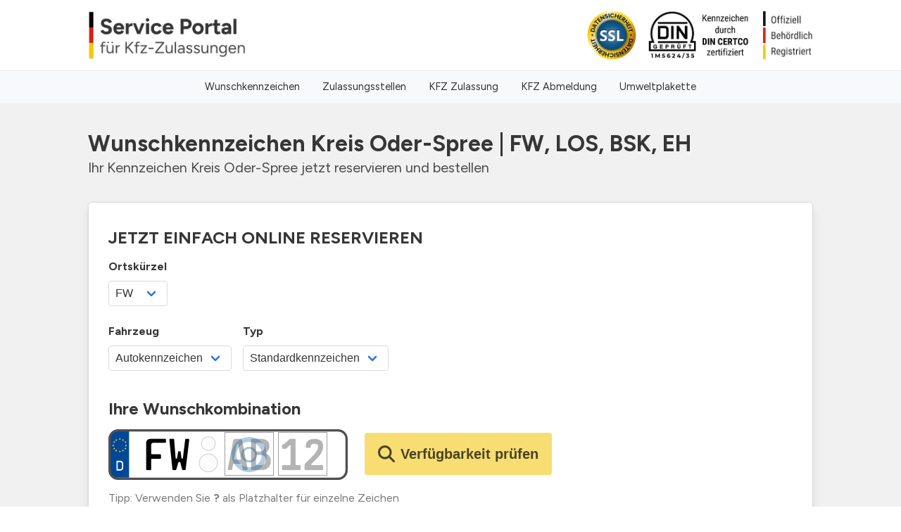

--- FILE ---
content_type: application/javascript; charset=UTF-8
request_url: https://wunschkennzeichen-reservieren.jetzt/_nuxt/bb5394e.modern.js?v=1339
body_size: 188
content:
(window.webpackJsonp=window.webpackJsonp||[]).push([[9],{675:function(e,t,n){"use strict";n.r(t);var c={props:{title:{type:String,default:""},tag:{type:String,default:"h3"}},data:()=>({frontendUrl:"wunschkennzeichen-reservieren.jetzt",source:"wkj",isOpen:!1})},l=n(12),component=Object(l.a)(c,(function(){var e=this,t=e.$createElement,n=e._self._c||t;return n("client-only",[n("div",{staticClass:"section has-background-light"},[n("div",{staticClass:"container"},[n("div",{staticClass:"d-flex justify-content-space-between"},[n(e.tag,{tag:"component",staticClass:"title is-4 my-0"},[e._v(e._s(e.title))]),n("b-button",{staticClass:"ml-2 is-info is-outlined",attrs:{"icon-left":e.isOpen?"chevron-up":"chevron-down"},nativeOn:{click:function(t){e.isOpen=!e.isOpen}}},[e._v(e._s(e.isOpen?"Zuklappen":"wkj"===e.source?"Mehr Infos":"Mehr erfahren"))])],1)]),n("div",{directives:[{name:"show",rawName:"v-show",value:e.isOpen,expression:"isOpen"}],staticClass:"container pt-5"},[e._t("default")],2)])])}),[],!1,null,null,null);t.default=component.exports}}]);

--- FILE ---
content_type: application/javascript; charset=UTF-8
request_url: https://wunschkennzeichen-reservieren.jetzt/_nuxt/ad77ede.modern.js?v=1339
body_size: 4398
content:
(window.webpackJsonp=window.webpackJsonp||[]).push([[5],{453:function(e,t,r){var content=r(599);content.__esModule&&(content=content.default),"string"==typeof content&&(content=[[e.i,content,""]]),content.locals&&(e.exports=content.locals);(0,r(25).default)("51b7c47d",content,!0,{sourceMap:!1})},590:function(e,t,r){var map={"./hannover-region.js":591,"./hannover.js":596,"./muenchen.js":597};function n(e){var t=c(e);return r(t)}function c(e){if(!r.o(map,e)){var t=new Error("Cannot find module '"+e+"'");throw t.code="MODULE_NOT_FOUND",t}return map[e]}n.keys=function(){return Object.keys(map)},n.resolve=c,e.exports=n,n.id=590},591:function(e,t,r){"use strict";r.r(t);r(44);var n=r(407);t.default=function(e,t){var{letters:r,numbers:c}=e;try{n.ok(![r[0],r[1]].some((e=>["B","F","G","I","O","Q"].includes(e))))}catch(e){throw new Error("Kennzeichen mit den Buchstaben B, F, G, I, O und Q oder in deren Kombination stehen nicht zur Verfügung.")}try{n.ok(!c||4===c.length)}catch(e){throw new Error("Bitte geben Sie 4 Zahlen oder Platzhalter (?) an.")}return!0}},596:function(e,t,r){"use strict";r.r(t);r(44);var n=r(407),c=["?","","*",void 0];t.default=function(e,t){var{letters:r,numbers:o}=e;try{4===o.length&&(2===r.length?n.ok(["B","F","G","?"].includes(r[0])):1===r.length&&n.ok(["B","F","G","I","O","Q",...c].includes(r[0])))}catch(e){throw new Error("Kennzeichen mit 4 Zahlen sind nur möglich, wenn sie die\n    Buchstaben-Kombination <strong>B?, F?, G?, B, F, G, I, O</strong> und <strong>Q</strong> benutzen, z.B. H-BC-2345 oder H-I-4567.<br/><br/><strong>Tipp: Mit 3 Zahlen können Sie jede Buchstabenkombination verwenden.</strong>")}try{r.length+o.length<5&&!["",void 0].includes(o)&&n.ok(["B","F","G","I","O","Q",...c].includes(r[0]))}catch(e){throw new Error("Nur wenn die Buchstaben <strong>B, F, G, I, O</strong> oder <strong>Q</strong> verwendet werden, sind auch kürzere Kennzeichenkombinationen möglich,\n    <br/>z.B. H-B100 oder H-AB10.")}return!0}},597:function(e,t,r){"use strict";r.r(t);r(44);var n=r(407);t.default=function(e,t){var r,{letters:c}=e,o=["I","O","Q"],l=["B","F","G","?"];try{o.includes(c[0])?(r=c[0],n.ok(l.includes(c[1]))):o.includes(c[1])&&(r=c[1],n.ok(l.includes(c[0])))}catch(e){throw new Error("Die Suche nach den Buchstaben ".concat(r," ist nur in\n      Kombination mit den Buchstaben B, F und G möglich."))}}},598:function(e,t,r){"use strict";r(453)},599:function(e,t,r){var n=r(24)(!1);n.push([e.i,"@media(max-width:600px){.card-header-title[data-v-c94999bc]{justify-content:center!important}}",""]),e.exports=n},642:function(e,t,r){"use strict";r.r(t);r(26);var n=r(8),c=r(13),o=(r(107),r(44),r(16),r(21),r(45)),l=r(589),h=r(63),d=(r(51),r(590)),f={};d.keys().forEach((function(e){var t=e.replace(".js","");t=t.replace("./",""),f[t]=d(e)}));var v={ex:function(){var input=arguments.length>0&&void 0!==arguments[0]?arguments[0]:"",e=arguments.length>1&&void 0!==arguments[1]?arguments[1]:"";return input===e},nEx:function(){var input=arguments.length>0&&void 0!==arguments[0]?arguments[0]:"",e=arguments.length>1&&void 0!==arguments[1]?arguments[1]:"";return input!==e},eq:function(){var input=arguments.length>0&&void 0!==arguments[0]?arguments[0]:"",e=arguments.length>1&&void 0!==arguments[1]?arguments[1]:0;return input.length===e},nEq:function(){var input=arguments.length>0&&void 0!==arguments[0]?arguments[0]:"",e=arguments.length>1&&void 0!==arguments[1]?arguments[1]:"";return input.length!==e},lt:function(){var input=arguments.length>0&&void 0!==arguments[0]?arguments[0]:"",e=arguments.length>1&&void 0!==arguments[1]?arguments[1]:0;return input.length<e},gt:function(){var input=arguments.length>0&&void 0!==arguments[0]?arguments[0]:"",e=arguments.length>1&&void 0!==arguments[1]?arguments[1]:0;return input.length>e},in:function(){var input=arguments.length>0&&void 0!==arguments[0]?arguments[0]:"",e=arguments.length>1&&void 0!==arguments[1]?arguments[1]:[];return e.includes(input)},nIn:function(){var input=arguments.length>0&&void 0!==arguments[0]?arguments[0]:"",e=arguments.length>1&&void 0!==arguments[1]?arguments[1]:[];return!e.includes(input)}},y=function(data){var{city:e,letters:t,numbers:r,option:option,vehicle:n}=data;return Object.keys(data).forEach((e=>{if(!["vehicle","option","city","letters","numbers"].includes(e)){var t=new Error("val has not the right format");throw t.code="special",t}})),{cityLetters:"".concat(e).concat(t),option:option,cityNumbers:"".concat(e).concat(r),city:e,letters:t,lettersNumbers:"".concat(t).concat(r),vehicle:n,numbers:r}};function m(object,e){var t=Object.keys(object);if(Object.getOwnPropertySymbols){var r=Object.getOwnPropertySymbols(object);e&&(r=r.filter((function(e){return Object.getOwnPropertyDescriptor(object,e).enumerable}))),t.push.apply(t,r)}return t}function O(e){for(var i=1;i<arguments.length;i++){var source=null!=arguments[i]?arguments[i]:{};i%2?m(Object(source),!0).forEach((function(t){Object(c.a)(e,t,source[t])})):Object.getOwnPropertyDescriptors?Object.defineProperties(e,Object.getOwnPropertyDescriptors(source)):m(Object(source)).forEach((function(t){Object.defineProperty(e,t,Object.getOwnPropertyDescriptor(source,t))}))}return e}var w={components:{ReservationDuration:()=>r.e(67).then(r.bind(null,683)),Configurator:()=>r.e(65).then(r.bind(null,645)),ResultsList:()=>r.e(55).then(r.bind(null,684)),Suggestions:()=>r.e(60).then(r.bind(null,685))},props:{hideTitle:{type:Boolean},plateQuery:{type:Object,default:()=>{}},regOffices:{type:Array,default:()=>[]},regOfficeId:{type:String,default:""},regOffice:{type:Object,default:()=>{}}},data:()=>({source:"wkj",errorMessage:"",errorTime:"",search:{suggestions:[],date:"",number:"",searchType:"number"}}),computed:{searches(){return this.$store.getters["reservation/searchesWithCityAbbreviation"](this.plateQuery.city).filter((s=>"idea"!==this.filterBy))},daysReservedText(){return"Ihr ".concat("wkj"===this.source?"Wunschkennzeichen bleibt":"Kennzeichen wird"," für ").concat(this.regOffice&&this.regOffice.reservation.daysReserved?this.regOffice.reservation.daysReserved:90," ").concat(this.regOffice&&1===this.regOffice.reservation.daysReserved?"Tag":"Tage"," bei der Zulassungsstelle ").concat(this.regOffice&&this.regOffice.name," reserviert.")}},watch:{search:{handler(e){this.setSearch(e)},deep:!0}},created(){var e=this.$store.state.reservation.search;this.$store.state.reservation.plateCity&&this.regOffice.reservation.cityAbbreviations.includes(this.$store.state.reservation.plateCity.toUpperCase())?this.$emit("update:plateQuery",O(O({},this.plateQuery),{city:this.$store.state.reservation.plateCity.toUpperCase()})):this.$emit("update:plateQuery",O(O({},this.plateQuery),{city:this.regOffice.reservation.cityAbbreviations[0]})),this.search={date:e.date?new Date(e.date):null,number:e.number,suggestions:e.suggestions,searchType:e.searchType}},methods:O(O(O({},Object(o.d)("reservation",["addSearchAtPosition","setSearch","removeSearch","setShippingData","setShippingOption","setSuggestions","setCity"])),Object(o.b)("reservation",["setAvailability","addSearch"])),{},{isQueryforMultiple:e=>!e.letters||!e.numbers||e.letters.includes("?")||e.numbers.includes("?"),validateGeneral(e){if(["HJ","KZ","NS","SA","SS"].includes(e.letters))throw new Error("HJ, KZ, NS, SA, und SS sind nicht erlaubt.")},validateSpecial:function(e,t,r){return!f[e]||f[e].default(t,r)},validateRules:function(data){var e=arguments.length>1&&void 0!==arguments[1]?arguments[1]:[];try{return data=y(data),e.forEach((e=>{var{criteria:t}=e,r=(t=t||[]).map((e=>{var{val:t,op:r,input:input}=e;return v[r](data[input],t)})).every((e=>!0===e));if(0===t.length&&(r=!1),r){var{input:input,op:n,val:c,msg:o}=e;if(!0!==v[n](data[input],c)){var l=new Error(o);throw l.code="special",l}}})),!0}catch(e){throw"special"===e.code?e:new Error("Etwas ist schief gelaufen. Bitte probieren Sie eine andere Kombination.")}},getCombination(e){var t="+ letter + number";return e.letters||e.numbers?e.letters?e.numbers||(t="- number + number"):t="- letters + number":t="- letters - number",t},scrollToPlate(){this.$refs.plate.$refs.plateConfigurator.scrollIntoView({block:"start",behavior:"smooth"})},scrollToResults(){this.$refs.results.scrollIntoView({block:"start",behavior:"smooth"})},searchAlternative(e){this.checkAvailability(e),this.scrollToPlate()},checkAvailability(e){var t=this;return Object(n.a)((function*(){var{city:r}=t.plateQuery,n=O({},t.regOffice);e=e||O({},t.plateQuery);var{letters:c,numbers:o}=e,l=["oldtimer","electric","season"].includes(e.option);if("motorcycle"===e.vehicle?(c||o||(c="??",o="???"),c&&!o&&(o=1===c.length?"????":"???"),!c&&o&&(c=4===o.length?"?":"??")):"tractor"===e.vehicle||"bike"===e.vehicle?(c||o||(c="??",o="???"),c&&!o&&(o=1===c.length?"???":"??"),!c&&o&&(c=4===o.length?"?":"??")):c||o?c&&!o?o=1===r.length?"????":2===r.length?1===c.length?"????":l?"???":"????":1===c.length?"???":l?"??":"???":!c&&o&&(1===r.length?c="??":2===r.length?(c="??",4===o.length&&l&&(c="?")):(c="??",(4===o.length||3===o.length&&l)&&(c="?"))):r.length>2?(c="??",o=l?"??":"???"):(c="??",o=l?"???":"????"),e.letters=c,e.numbers=o,t.regOffice&&t.regOffice.reservation&&t.regOffice.reservation.validations){var h=t.regOffice.reservation.validations;if(h&&h.length>0)h.find((e=>e.criteria&&e.criteria[0]&&"letters"===e.criteria[0].input&&2===e.criteria[0].val&&"eq"===e.criteria[0].op&&4===e.val&&"lt"===e.op&&"numbers"===e.input&&2===c.length&&"????"===o))&&(e.numbers="???")}if(!n.active)return window.open(n.info.homepage,"_blank");if(yield t.validatePlateQuery(e,n)){var d=(new Date).toISOString(),f={plateQuery:e,plates:[],status:"loading",officeId:t.regOffice._id,timestamp:d,loadingValue:2},v=t.getCombination(e);t.$gtm.trackEvent({event:"analyticsEvent",category:"start",action:"check availability",label:v}),t.scrollToPlate(),yield t.runMainSearch(f,n)}}))()},runMainSearch(e,t){var r=this;return Object(n.a)((function*(){var{setAvailability:t,addSearch:n}=r,{plateQuery:c}=e,o=r.getCombination(c);if(yield n(e)){var l,d=Promise.race([h.a.service("reservation-checks").create(e),new Promise(((e,t)=>{setTimeout((()=>t(new Error("Request timed out after 60 seconds"))),6e4)}))]),f=r.isQueryforMultiple(c);try{l=yield d}catch(n){return r.$log.info(n),t({plateQuery:e.plateQuery,status:"error"}),r.$gtm.trackEvent({event:"analyticsEvent",category:"error",action:"check availability",label:o}),"error"}var{plates:v}=l,y="error";v&&v.length>0&&(v=(v=v.map((p=>(p.seasonFrom=c.seasonFrom,p.seasonTo=c.seasonTo,p.option=c.option,p.vehicle=c.vehicle,p)))).splice(0,24),(f||v[0].city.toLowerCase()===c.city.toLowerCase()&&v[0].letters.toLowerCase()===c.letters.toLowerCase()&&v[0].numbers===c.numbers)&&(y="success")),"error"===y&&(t({plateQuery:e.plateQuery,status:"error"}),r.$gtm.trackEvent({event:"analyticsEvent",category:"no results",action:"check availability",label:o}));try{t({plateQuery:e.plateQuery,plates:v||[],status:y}),r.$gtm.trackEvent({event:"analyticsEvent",category:"success",action:"check availability",label:o})}catch(n){return t({plateQuery:e.plateQuery,status:"error"}),r.$gtm.trackEvent({event:"analyticsEvent",category:"invalid plates result",action:"check availability",label:o}),"error"}return y}}))()},validatePlateQuery(e,t){var{city:r,letters:n,numbers:c,vehicle:o,option:option}=e;try{this.validateGeneral(e)}catch(e){return this.setError(e.message),!1}try{var l=t.sameAs&&t.sameAs.slug?t.sameAs.slug:t.slug;this.validateSpecial(l,e,this.$log.debug)}catch(e){return this.setError(e.message),!1}if(t&&t.reservation.validations&&t.reservation.validations.length>0&&n&&c)try{var h={city:r,letters:n,numbers:c,option:option,vehicle:o};this.validateRules(h,t.reservation.validations)}catch(e){return this.setError(e.message),!1}return this.errorMessage="",!0},setError(e){var t=this;return Object(n.a)((function*(){t.errorMessage=l.sanitize(e),t.errorTime=new Date,yield new Promise((e=>setTimeout(e,7e3)));var r=t.errorTime.getTime()-(new Date).getTime();Math.abs(r)>4900&&(t.errorMessage="")}))()}})},k=(r(598),r(12)),component=Object(k.a)(w,(function(){var e=this,t=e.$createElement,r=e._self._c||t;return r("div",[r("div",{ref:"configurator",staticClass:"container configurator-container"},[r("div",{staticClass:"card"},[r("div",{staticClass:"card-content"},[e.hideTitle?e._e():r("h2",{staticClass:"title mb-2 mt-1 is-4",staticStyle:{"text-transform":"uppercase"}},[e._v(e._s("wkj"===e.source?"Jetzt einfach online reservieren":"Kennzeichen Suche"))]),r("configurator",{ref:"plate",staticClass:"mb-1",attrs:{"reg-offices":e.regOffices,"reg-office":e.regOffice,"reg-office-id":e.regOfficeId,"plate-query":e.plateQuery},on:{"plate-mounted":function(t){return e.$emit("configurator-mounted")},"update:regOfficeId":function(t){return e.$emit("update:regOfficeId",t)},"update:plateQuery":function(t){return e.$emit("update:plateQuery",t)},"check-availability":e.checkAvailability}}),r("transition",{attrs:{name:"fade",appear:""}},[e.errorMessage?r("div",{staticClass:"mt-3"},[r("article",{staticClass:"message is-danger"},[r("div",{staticClass:"is-size-5 message-body",domProps:{innerHTML:e._s(e.errorMessage)}})])]):e._e()]),e.searches&&e.searches.length>0?r("hr",{staticClass:"mb-0",staticStyle:{"background-color":"rgb(219 219 219)",height:"1px"}}):e._e(),r("div",{ref:"results"},[r("client-only",[r("results-list",{attrs:{excludeType:"idea",city:e.plateQuery.city},on:{"not-available-plate-clicked":e.scrollToPlate,"search-alternative":e.searchAlternative}})],1)],1)],1)])]),e.regOffice&&e.searches.length>0?r("div",{staticClass:"container d-flex justify-content-center mt-5"},[r("reservation-duration",{attrs:{"days-reserved":this.regOffice&&this.regOffice.reservation.daysReserved||90}})],1):e._e(),e.regOffice&&"intelliform"!==e.regOffice.type?r("div",{staticClass:"container configurator-container mt-3"},[r("div",{staticClass:"card"},[r("div",{staticClass:"card-content"},[r("client-only",[r("suggestions",{staticClass:"mt-1 mb-3",attrs:{suggestions:e.search.suggestions,"plate-query":e.plateQuery,"reg-office":e.regOffice,"reg-office-id":e.regOfficeId,searchType:e.search.searchType,date:e.search.date,number:e.search.number},on:{lettersMissing:e.scrollToPlate,"update:suggestions":function(t){return e.$set(e.search,"suggestions",t)},"update:plateQuery":function(t){e.plateQuery=t},"update:plate-query":function(t){e.plateQuery=t},"update:regOfficeId":function(t){return e.$emit("update:regOfficeId",t)},"update:searchType":function(t){return e.$set(e.search,"searchType",t)},"update:search-type":function(t){return e.$set(e.search,"searchType",t)},"update:date":function(t){return e.$set(e.search,"date",t)},"update:number":function(t){return e.$set(e.search,"number",t)}}})],1),r("client-only",[r("results-list",{attrs:{filterBy:"idea",city:e.plateQuery.city,suggestions:e.search.suggestions}})],1)],1)])]):e._e()])}),[],!1,null,"c94999bc",null);t.default=component.exports}}]);

--- FILE ---
content_type: application/javascript; charset=UTF-8
request_url: https://wunschkennzeichen-reservieren.jetzt/_nuxt/1660873.modern.js?v=1339
body_size: 6157
content:
(window.webpackJsonp=window.webpackJsonp||[]).push([[31],{334:function(e,t,n){var r=n(343),l=n(182),c=Object.prototype,o=c.hasOwnProperty,d=c.propertyIsEnumerable,h=r(function(){return arguments}())?r:function(e){return l(e)&&o.call(e,"callee")&&!d.call(e,"callee")};e.exports=h},336:function(e,t){e.exports=function(e,t){for(var n=-1,r=t.length,l=e.length;++n<r;)e[l+n]=t[n];return e}},337:function(e,t,n){var r=n(126)(n(105),"Set");e.exports=r},338:function(e,t){e.exports=function(e){var t=-1,n=Array(e.size);return e.forEach((function(e){n[++t]=e})),n}},343:function(e,t,n){var r=n(127),l=n(182);e.exports=function(e){return l(e)&&"[object Arguments]"==r(e)}},362:function(e,t,n){var r=n(363),l=n(393),c=n(398),o=n(364),d=n(399),h=n(338);e.exports=function(e,t,n){var f=-1,m=l,v=e.length,_=!0,k=[],y=k;if(n)_=!1,m=c;else if(v>=200){var z=t?null:d(e);if(z)return h(z);_=!1,m=o,y=new r}else y=t?[]:k;e:for(;++f<v;){var C=e[f],O=t?t(C):C;if(C=n||0!==C?C:0,_&&O==O){for(var w=y.length;w--;)if(y[w]===O)continue e;t&&y.push(O),k.push(C)}else m(y,O,n)||(y!==k&&y.push(O),k.push(C))}return k}},363:function(e,t,n){var r=n(185),l=n(391),c=n(392);function o(e){var t=-1,n=null==e?0:e.length;for(this.__data__=new r;++t<n;)this.add(e[t])}o.prototype.add=o.prototype.push=l,o.prototype.has=c,e.exports=o},364:function(e,t){e.exports=function(e,t){return e.has(t)}},390:function(e,t,n){var r=n(362);e.exports=function(e){return e&&e.length?r(e):[]}},391:function(e,t){e.exports=function(e){return this.__data__.set(e,"__lodash_hash_undefined__"),this}},392:function(e,t){e.exports=function(e){return this.__data__.has(e)}},393:function(e,t,n){var r=n(394);e.exports=function(e,t){return!!(null==e?0:e.length)&&r(e,t,0)>-1}},394:function(e,t,n){var r=n(395),l=n(396),c=n(397);e.exports=function(e,t,n){return t==t?c(e,t,n):r(e,l,n)}},395:function(e,t){e.exports=function(e,t,n,r){for(var l=e.length,c=n+(r?1:-1);r?c--:++c<l;)if(t(e[c],c,e))return c;return-1}},396:function(e,t){e.exports=function(e){return e!=e}},397:function(e,t){e.exports=function(e,t,n){for(var r=n-1,l=e.length;++r<l;)if(e[r]===t)return r;return-1}},398:function(e,t){e.exports=function(e,t,n){for(var r=-1,l=null==e?0:e.length;++r<l;)if(n(t,e[r]))return!0;return!1}},399:function(e,t,n){var r=n(337),l=n(400),c=n(338),o=r&&1/c(new r([,-0]))[1]==1/0?function(e){return new r(e)}:l;e.exports=o},400:function(e,t){e.exports=function(){}},428:function(e,t,n){var content=n(537);content.__esModule&&(content=content.default),"string"==typeof content&&(content=[[e.i,content,""]]),content.locals&&(e.exports=content.locals);(0,n(25).default)("15d0debf",content,!0,{sourceMap:!1})},533:function(e,t,n){var r=n(534);e.exports=function(e){return(null==e?0:e.length)?r(e,1):[]}},534:function(e,t,n){var r=n(336),l=n(535);e.exports=function e(t,n,c,o,d){var h=-1,f=t.length;for(c||(c=l),d||(d=[]);++h<f;){var m=t[h];n>0&&c(m)?n>1?e(m,n-1,c,o,d):r(d,m):o||(d[d.length]=m)}return d}},535:function(e,t,n){var r=n(108),l=n(334),c=n(106),o=r?r.isConcatSpreadable:void 0;e.exports=function(e){return c(e)||l(e)||!!(o&&e&&e[o])}},536:function(e,t,n){"use strict";n(428)},537:function(e,t,n){var r=n(24)(!1);r.push([e.i,"#landkreis-page .infos ul{list-style-type:disc;padding-left:1rem}#landkreis-page .plate-token{max-width:180px}#landkreis-page .plate-token input{cursor:pointer}#landkreis-page .plate-token input.letters,#landkreis-page .plate-token input.numbers{display:none!important}#landkreis-page .plate-token .plate__row-0{justify-content:flex-start!important}",""]),e.exports=r},661:function(e,t,n){"use strict";n.r(t);n(26);var r=n(13),l=n(8),c=(n(16),n(21),n(44),n(45)),o=n(390),d=n.n(o),h=n(533),f=n.n(h);function m(object,e){var t=Object.keys(object);if(Object.getOwnPropertySymbols){var n=Object.getOwnPropertySymbols(object);e&&(n=n.filter((function(e){return Object.getOwnPropertyDescriptor(object,e).enumerable}))),t.push.apply(t,n)}return t}function v(e){for(var i=1;i<arguments.length;i++){var source=null!=arguments[i]?arguments[i]:{};i%2?m(Object(source),!0).forEach((function(t){Object(r.a)(e,t,source[t])})):Object.getOwnPropertyDescriptors?Object.defineProperties(e,Object.getOwnPropertyDescriptors(source)):m(Object(source)).forEach((function(t){Object.defineProperty(e,t,Object.getOwnPropertyDescriptor(source,t))}))}return e}var _=(e,t,n)=>{var r={$limit:100,$sort:{name:1}};return t&&(r.name={$search:t}),n&&(r.stateId=n),e.dispatch("districts/find",{query:r})},k={components:{PlatesSearch:()=>Promise.all([n.e(6),n.e(5)]).then(n.bind(null,642)),HowItWorks:()=>n.e(66).then(n.bind(null,634)),TrustSymbols:()=>n.e(4).then(n.bind(null,672)),Advantages:()=>n.e(3).then(n.bind(null,673)),Steps:()=>n.e(17).then(n.bind(null,674)),Collapse:()=>n.e(9).then(n.bind(null,675)),Faq:()=>n.e(15).then(n.bind(null,676))},layout:"full-width",asyncData:e=>Object(l.a)((function*(){var{store:t,route:n,error:r}=e,l=n.params.slug,c=(yield t.dispatch("districts/find",{query:{$limit:-1,slug:l}}))[0];if(!c)return r({message:"Dieser Bezirk existiert nicht.",statusCode:404});var o=t.dispatch("states/get",c.stateId),d=t.dispatch("states/find",{query:{$limit:-1}}),h={query:{$limit:-1,$sort:{name:1},_id:{$in:c.officeIds}}},f=t.dispatch("licensing-offices/find",h),m=_(t,"",c.stateId),v=yield Promise.all([f,o,m,d]),k=[{label:"Bezirke",to:{name:"bezirk"}},{label:c.name,to:{name:"bezirk-slug",params:l}}],y=v[0]||[],z=y[0];return{source:"wkj",district:c,state:v[1],districtsData:v[2].data,states:v[3],officesOfDistrict:y,regOffice:z,regOfficeId:z._id,breadcrumbs:k,search:"",plateQuery:{suggestionMethod:"all",city:z.reservation.cityAbbreviations[0],letters:"",numbers:"",option:"standard",seasonFrom:4,seasonTo:10,size:"520x110",vehicle:"car"},weekday:{monday:"Mo",tuesday:"Di",wednesday:"Mi",thursday:"Do",friday:"Fr",saturday:"Sa"}}}))(),head(){return{title:"Wunschkennzeichen ".concat(this.district.name," | Offizielle Kennzeichen Reservierung"),meta:[{hid:"description",name:"description",content:"Suche und finde Zulassungsstellen und Kennzeichenkürzel im Landkreis ".concat(this.district.name,". Finde die Zulassungsstelle in deiner Nähe.")}]}},computed:{appointmentLink(){var{regOffice:e}=this;return e.info.appointmentLink?e.info.appointmentLink:e.info.homepage?e.info.homepage:""},plateTokens(){return this.officesOfDistrict&&this.officesOfDistrict.length>0?d()(f()(this.officesOfDistrict.map((e=>e.reservation.cityAbbreviations)))):[]},plateTokenString(){return this.plateTokens.join(", ")},districts(){return this.districtsData.map((e=>v(v({},e),{},{state:this.states.find((t=>t._id===e.stateId))})))}},watch:{regOfficeId(e){var t=this.officesOfDistrict.find((t=>t._id===e));this.setOffice(t),this.regOffice=t},search:{handler(e){var t=this;return Object(l.a)((function*(){t.districtsData=e?(yield _(t.$store,e)).data:(yield _(t.$store,"",t.district.stateId)).data}))()}}},created(){this.setOffice(this.regOffice),this.$store.state.reservation.plateCity&&this.regOffice.reservation.cityAbbreviations.includes(this.$store.state.reservation.plateCity.toUpperCase())?this.plateQuery.city=this.$store.state.reservation.plateCity.toUpperCase():this.plateQuery.city=this.regOffice.reservation.cityAbbreviations[0]},methods:v(v({},Object(c.d)("reservation",["setOffice","setCity"])),{},{formatTime:time=>new Date(time).toLocaleTimeString("de",{timeZone:"Europe/Berlin",timeStyle:"short",hour12:!1})})},y=(n(536),n(12)),component=Object(y.a)(k,(function(){var e=this,t=e.$createElement,n=e._self._c||t;return n("div",{attrs:{id:"landkreis-page"}},[n("section",{staticClass:"section pt-0 pb-3"},[e.district?n("div",{staticClass:"container"},["wkj"===e.source?n("div",{staticClass:"pt-2"},[n("h1",{staticClass:"title"},[e._v("Wunschkennzeichen "+e._s(e.district.name)+" | "+e._s(e.plateTokens.join(", ")))]),n("h3",{staticClass:"subtitle is-5"},[e._v("Ihr Kennzeichen "+e._s(e.district.name)+" jetzt reservieren und bestellen")])]):n("div",[n("h1",{staticClass:"title"},[e._v("Wunschkennzeichen "+e._s(e.district.name)+" - "+e._s(e.plateTokens.join(", ")))]),n("h3",{staticClass:"subtitle is-5"},[e._v("Online reservieren und bestellen")]),1===e.plateTokens.length?n("p",[e._v("Das Kfz-Kennzeichen im "+e._s(e.district.name)+" lautet "+e._s(e.plateTokens[0])+". Der Landkreis befindet sich im Bundesland "+e._s(e.state.name)+". Im "+e._s(e.district.name)+" gibt es insgesamt "+e._s(e.officesOfDistrict.length>1?e.officesOfDistrict.length+" Zulassungsstellen":e.officesOfDistrict.length+" Zulassungsstelle")+".")]):e._e(),e.plateTokens.length>1?n("p",[e._v("Folgende Kfz-Kennzeichen befinden sich im Landkreis "+e._s(e.district.name)+": "+e._s(e.plateTokenString)+". Der Landkreis befindet sich im Bundesland "+e._s(e.state.name)+". Im "+e._s(e.district.name)+" gibt es insgesamt "+e._s(e.officesOfDistrict.length>1?e.officesOfDistrict.length+" Zulassungsstellen":e.officesOfDistrict.length+" Zulassungsstelle")+".")]):e._e()])]):e._e()]),n("div",{ref:"configurator"},[n("client-only",[e.officesOfDistrict.length>0?n("plates-search",{attrs:{"reg-offices":e.officesOfDistrict,"reg-office":e.regOffice,"reg-office-id":e.regOfficeId,"plate-query":e.plateQuery},on:{"update:regOfficeId":function(t){e.regOfficeId=t},"update:reg-office-id":function(t){e.regOfficeId=t},"update:plateQuery":function(t){e.plateQuery=t},"update:plate-query":function(t){e.plateQuery=t}}}):e._e()],1)],1),"wkj"===e.source?n("how-it-works",{staticClass:"has-background-white",attrs:{regOffice:e.regOffice}}):e._e(),n("section",{staticClass:"section has-background-light"},[n("trust-symbols",{attrs:{cityName:e.district?e.district.name:"",officeName:e.regOffice?e.regOffice.name:""}})],1),n("advantages",{staticClass:"has-background-white"}),n("section",{staticClass:"section has-background-white px-0"},["wkj"===e.source?n("collapse",{staticClass:"mb-5",attrs:{title:"Information zur Zulassung"}},[n("div",{staticClass:"info-box"},[n("h3",{staticClass:"title mt-0"},[e._v("Hinweise zur Fahrzeugzulassung")]),n("p",[e._v("Für die Zulassung eines Fahrzeugs in "+e._s(e.district?e.district.name:"")+" müssen Sie persönlich bei einer der Zulassungsstellen vorsprechen. Bei Ihrem Termin müssen Sie die erforderlichen Zulassungsdokumente und Ihr Kfz-Kennzeichen mitbringen. In einigen Fällen kann es auch notwendig sein, dass das Fahrzeug selbst vorgestellt wird, damit ein Mitarbeiter der Behörde es offiziell auf den Fahrzeughalter registrieren kann. Falls die Zulassung nicht vom Fahrzeughalter selbst durchgeführt wird, muss eine entsprechende Vollmacht vorgelegt werden. Die Kennzeichen werden Ihnen per Post an Ihre Adresse zugestellt.")]),n("h3",{staticClass:"title"},[e._v("Folgende Unterlagen sind bei der Zulassungsstelle in "+e._s(e.district?e.district.name:"")+" vorzulegen:")]),n("ul"),n("li",[e._v("Fahrzeugschein (Zulassungsbescheinigung Teil I)")]),n("li",[e._v("Fahrzeugbrief (Zulassungsbescheinigung Teil II)")]),n("li",[e._v("Personalausweis oder Reisepass")]),n("li",[e._v("Versicherungsbestätigung (eVB-Nummer)")]),n("li",[e._v("Hauptuntersuchungsbescheinigung (HU)")]),n("li",[e._v("Bargeld, EC- oder Kreditkarte")])])]):e._e(),n("collapse",{staticClass:"mb-5",attrs:{title:"Wunschkennzeichen Ideen"}},[n("div",{staticClass:"info-box"},["wkj"===e.source?n("div",{attrs:{id:"kennzeichen-ideen"}},[n("h3",{staticClass:"title mt-0"},[e._v("Autokennzeichen "+e._s(e.district?e.district.name:"")+" - Inspiration &\nIdeen")]),n("p",[e._v("Finden Sie eine einzigartige Kennzeichen Kombination, die zu Ihrem\nFahrzeug passt. Maximal möglich sind"),n("strong",[e._v(" 2 Buchstaben und 4 Zahlen")]),e._v(". Mit unserem Tool\n          unterstützen wir sie dabei, die richtige Kombination für Ihr Fahrzeug\n          zu finden.")]),n("h3",[e._v("Hier sind Ideen für Ihr "+e._s(e.district?e.district.name:"")+"\nKennzeichen")]),n("ul",{staticClass:"mt-3"},[n("li",[e._v("Probieren sie eine Kombination aus Ihren"),n("strong",[e._v(" Initialen")]),e._v(" und Ihrem"),n("strong",[e._v(" Geburtstag")]),n("ul",[n("li",[e._v("Geburtsjahr: "+e._s(e.plateQuery.city)+" AM 1992")]),n("li",[e._v("Monat und Tag: "+e._s(e.plateQuery.city)+" AM 2704")])])]),n("li",[e._v("Für Paare: Nehmen Sie die"),n("strong",[e._v(" Anfangsbuchstaben")]),e._v(" der"),n("strong",[e._v(" Vornamen")]),e._v(" mit\n            dem"),n("strong",[e._v(" Jahrestag")]),n("ul",[n("li",[e._v("Jahr: "+e._s(e.plateQuery.city)+" RN 2012")]),n("li",[e._v("Monat und Tag: "+e._s(e.plateQuery.city)+" RN 1211")])])]),n("li",[e._v("Besondere Muster:"),n("ul",[n("li",[e._v("101, 202")]),n("li",[e._v("1212, 2323, 9696")]),n("li",[e._v("344, 366, 644")])])]),n("li",{staticClass:"mb-0"},[e._v("Besondere Zahlen:"),n("ul",[n("li",[e._v("911 1337 256 512 1024")])])])])]):n("div",{attrs:{id:"kennzeichen-ideen"}},[n("h3",{staticClass:"title mt-0"},[e._v("Ideen Kreative Ideen für Ihr Wunschkennzeichen "+e._s(e.district?e.district.name:"")+" - lassen Sie sich inspirieren!")]),n("p",[e._v("Pflegen Sie nicht nur Ihren Wagen mit viel Liebe zum Detail, sondern gestalten Sie auch Ihr Kennzeichen mit Individualität und Charakter. Es folgen maximal zwei Buchstaben und vier Zahlen, die Sie individuell auswählen können.")]),n("h3",[e._v("Kreative Ideen für Ihr "+e._s(e.district?e.district.name:"")+" Nummernschild")]),n("ul",{staticClass:"mt-3"},[n("li",[e._v("Persönliche Kennzeichen, die Ihre"),n("strong",[e._v(" Initialen")]),e._v(" oder Ihren"),n("strong",[e._v(" Geburtstag")]),e._v(" beinhalten (z.B. „"+e._s(e.plateQuery.city)+"-VM1996“ für eine Valerie Müller, die im Jahr 1996 geboren ist)")]),n("li",[e._v("Erinnerungsträchtige Kennzeichen als Anlehnung an die Geburtstage der Kinder, an den Jahres- oder an den Hochzeitstag (z.B. eine Kombination aus den Vornamen gepaart mit dem Hochzeitsjahr)")]),n("li",[e._v("Kennzeichen mit Bezug auf die eigenen Interessen (z. B. in Anlehnung an den favorisierten Fußballverein)")]),n("li",{staticClass:"mb-0"},[e._v("Besondere Zahlen- und Musterkombinationen (z. B. „911“, „2323“ oder „101“)")])])])])])],1),n("section",{staticClass:"section has-background-white",attrs:{id:"termin"}},[n("div",{staticClass:"container"},[n("h2",{staticClass:"title"},[e._v("Öffnungszeiten & Termin Zulassungsstelle "+e._s(e.district?e.district.name:""))]),n("h3",{staticClass:"subtitle mt-1"},[e._v("Hier finden Sie wichtige Informationen zum Straßenverkehrsamt "+e._s(e.district?e.district.name:""))]),e.appointmentLink?n("b-button",{staticClass:"mt-2 is-info is-medium",attrs:{"icon-left":"calendar"},on:{click:function(t){e.modalActive=!0,e.$gtm.trackEvent({event:"analyticsEvent",category:"reservierenPage",action:"makeAppointmentButtonClicked",label:"mainButton"})}}},[e._v("Termin vereinbaren")]):e._e(),e.regOffice&&e.regOffice.info?n("div",{staticClass:"columns mt-4"},[e.regOffice.info.openingTimes?n("div",{staticClass:"column"},[n("div",{staticClass:"d-flex align-items-center mb-1"},[n("b-icon",{staticClass:"mr-1",attrs:{size:"is-medium",icon:"clock"}}),n("h4",{staticClass:"mb-0"},[e._v("Öffnungszeiten")])],1),n("div",{staticStyle:{padding:"20px",background:"whitesmoke"}},e._l(e.regOffice.info.openingTimes,(function(data,t){return n("div",{staticClass:"times"},[data&&"info"!==t?n("div",{staticClass:"mb-2"},[n("strong",{staticClass:"d-block"},[e._v(e._s(e.weekday[t]))]),data.hours&&data.hours.length>0?e._l(data.hours,(function(time,t){return n("div",[time&&time.start&&time.end?n("span",[n("div",{staticClass:"d-inline-block"},[e._v(e._s(e.formatTime(time.start))+" Uhr")]),n("div",{staticClass:"d-inline-block"},[e._v(" -")]),n("div",{staticClass:"d-inline-block"},[e._v(" "+e._s(e.formatTime(time.end))+" Uhr")])]):e._e()])})):n("div",[e._v("Geschlossen")])],2):e._e()])})),0)]):e._e(),e.regOffice.info.address?n("div",{staticClass:"column"},[n("div",{staticClass:"d-flex align-items-center mb-1"},[n("b-icon",{staticClass:"mr-1",attrs:{size:"is-medium",icon:"location-arrow"}}),n("h4",{staticClass:"mb-0"},[e._v("Adresse")])],1),n("div",{staticStyle:{padding:"20px",background:"whitesmoke"}},[n("div",[e._v("Zulassungsstelle "+e._s(e.regOffice.name))]),n("div",[e._v(e._s(e.regOffice.info.address.street))]),n("div",[e._v(e._s(e.regOffice.info.address.postalCode)+" "+e._s(e.regOffice.info.address.city))])])]):e._e()]):e._e()],1),"wkj"===e.source?n("collapse",{staticClass:"mb-5 mt-5",attrs:{title:"Verbotene Kombinationen"}},[n("div",{staticClass:"info-box"},[n("h3",{staticClass:"title"},[e._v("Nicht erlaubte Kennzeichenkombinationen")]),n("p",[e._v('Sowohl in den Zulassungsstellen in Berlin als auch deutschlandweit gibt es bestimmte Kombinationen von Buchstaben und Zahlen, die verboten sind oder von der Reservierung als Wunschkennzeichen ausgeschlossen sind. Gesetzlich ist festgelegt, dass diese Kennzeichenkombinationen "gegen die guten Sitten verstoßen dürfen" (gemäß §8 Abs. 1 der Fahrzeug-Zulassungsverordnung).')]),n("p",[n("strong",[e._v("Bedeutung:")]),n("br"),n("span",[e._v("Die untersagten Kombinationen beziehen sich größtenteils auf Buchstaben- und Zahlenkombinationen, die eine Verbindung zur nationalsozialistischen Ideologie nahelegen.")])]),n("p",[e._v("Nicht zulässige Kombinationen an der Zulassungsstelle Berlin")]),n("ul",[n("li",[e._v(e._s(e.plateQuery.city)+" - KZ")]),n("li",[e._v(e._s(e.plateQuery.city)+" - HJ")]),n("li",[e._v(e._s(e.plateQuery.city)+" - SA")]),n("li",[e._v(e._s(e.plateQuery.city)+" - SS")]),n("li",[e._v(e._s(e.plateQuery.city)+" - NS")])])])]):e._e(),"wkj"===e.source?n("collapse",{attrs:{title:"Kennzeichentypen"}},[n("div",{staticClass:"info-box"},[n("div",{staticClass:"columns"},[n("div",{staticClass:"column"},[n("h3",{staticClass:"title"},[e._v("Standardkennzeichen")]),n("p",[e._v("Das Standardkennzeichen hat die Formatierung "+e._s(e.plateQuery.city)+"-AA-11 und ist nicht auf eine spezielle Fahrzeuggruppe oder einen bestimmten Zulassungszeitraum beschränkt. Die Abmessungen für Autos betragen 520mm x 110mm.")])]),n("div",{staticClass:"column"},[n("h3",{staticClass:"title"},[e._v("Saisonkennzeichen")]),n("p",[e._v("Das Saisonkennzeichen hat die Formatierung "+e._s(e.plateQuery.city)+"-AA-11-04-10. Mit diesem Kennzeichen kann der Zulassungszeitraum eines Fahrzeugs saisonal begrenzt werden, und zwar für einen Zeitraum von 2 bis 11 Monaten. Auf dem Kennzeichen wird angegeben, welcher Zeitraum (von/bis in Monaten) abgedeckt ist.")])])]),n("div",{staticClass:"columns"},[n("div",{staticClass:"column"},[n("h3",{staticClass:"title"},[e._v("Oldtimerkennzeichen")]),n("p",[e._v("Das Oldtimerkennzeichen hat die Formatierung "+e._s(e.plateQuery.city)+"-AA-11-H. Das H-Kennzeichen ist für historische Fahrzeuge bestimmt, die älter als 30 Jahre (gemessen ab dem ersten Zulassungstermin) sind und zu mindestens 90% aus Originalteilen bestehen.")])]),n("div",{staticClass:"column"},[n("h3",{staticClass:"title"},[e._v("Elektrokennzeichen")]),n("p",[e._v("Das Elektrokennzeichen hat die Formatierung "+e._s(e.plateQuery.city)+"-AA-11-E. Fahrzeuge, die elektrisch, mit Brennstoffzelle oder teilweise mit Hybridantrieb betrieben werden und die Schadstoffgrenze von 50 g CO2/km nicht überschreiten, qualifizieren sich für ein E-Kennzeichen. Zusätzlich müssen diese Fahrzeuge eine Mindestreichweite von 40 km im vollelektronischen Betrieb erreichen.")])])])])]):e._e()],1),n("section",{staticClass:"section has-background-light",attrs:{id:"fragen-antworten"}},[n("div",{staticClass:"container"},["wkj"===e.source?n("h2",{staticClass:"title mt-0"},[e._v("Häufig gestellte Fragen (FAQs)")]):n("h2",{staticClass:"title mt-0"},[e._v("Fragen und Antworten (FAQs)")]),n("faq",{attrs:{regOffice:e.regOffice}})],1)]),n("section",{staticClass:"section pt-0"},[n("steps",{attrs:{cityName:e.district.name,officeName:e.district.name}})],1),n("section",{staticClass:"section"},[n("trust-symbols")],1)],1)}),[],!1,null,null,null);t.default=component.exports}}]);

--- FILE ---
content_type: application/javascript; charset=UTF-8
request_url: https://wunschkennzeichen-reservieren.jetzt/_nuxt/92977a2.modern.js?v=1339
body_size: 1726
content:
(window.webpackJsonp=window.webpackJsonp||[]).push([[15],{457:function(e,n,r){var content=r(607);content.__esModule&&(content=content.default),"string"==typeof content&&(content=[[e.i,content,""]]),content.locals&&(e.exports=content.locals);(0,r(25).default)("25a67f77",content,!0,{sourceMap:!1})},606:function(e,n,r){"use strict";r(457)},607:function(e,n,r){var t=r(24)(!1);t.push([e.i,'#faq-section .card{border-radius:0}#faq-section .collapse .card-header-title{font-size:1.2rem;padding:.8rem 1.8rem}#faq-section .collapse .card-header-title:before{content:"+";position:relative;font-size:24px;left:-8px;top:-2px}#faq-section .collapse .card-header-title.is-large{font-size:1.4rem}',""]),e.exports=t},676:function(e,n,r){"use strict";r.r(n);var t={props:{regOffice:{type:Object,default:()=>{}}},data:()=>({frontendUrl:"wunschkennzeichen-reservieren.jetzt",source:"wkj",isOpen:-1}),computed:{collapses(){return"wkj"===this.source?[{title:"Wie lange ist die Reservierung gültig?",text:"Die Wunschkennzeichen Reservierung ist für ".concat(this.regOffice&&this.regOffice.reservation.daysReserved?this.regOffice.reservation.daysReserved:90," ").concat(this.regOffice&&1===this.regOffice.reservation.daysReserved?"Tag":"Tage"," gültig.")},{title:"Welche Dokumente brauche ich auf der Zulassungsstelle?",text:'<ul style="list-style: disc; padding-left: 1.25rem;"><li>Fahrzeugschein (Zulassungsbescheinigung Teil I)</li><li>Fahrzeugbrief (Zulassungsbescheinigung Teil II)</li><li>Personalausweis oder Reisepass</li><li>Versicherungsbestätigung (eVB-Nummer)</li><li>Prüfbescheinigung der Hauptuntersuchung (HU)</li><li>Bargeld, EC- oder Kreditkarte</li></ul>'},{title:"Ist es möglich, die Reservierung zu verlängern?",text:"Um die Reservierung zu verlängern, melden Sie sich bei der Zulassungsstelle per E-Mail oder Telefon. Die Verlängerung ist kostenlos."},{title:"Frage wurde hier nicht beantwortet?",text:"Schreiben sie uns einfach eine Mail an: info@".concat(this.frontendUrl)}]:[{title:"Wie lange bleiben die Wunschkennzeichen reserviert?",text:"Ihre Wunschkennzeichen sind für ".concat(this.regOffice&&this.regOffice.reservation.daysReserved?this.regOffice.reservation.daysReserved:90," ").concat(this.regOffice&&1===this.regOffice.reservation.daysReserved?"Tag":"Tage"," bei der Zulassungsstelle ").concat(this.regOffice.name," reserviert.")},{title:"Kann die Reservierung von Wunschkennzeichen verlängert werden?",text:"Eine Verlängerung Ihrer Kennzeichenreservierung ist kostenlos möglich. Diese nehmen Sie vor, indem Sie sich telefonisch mit Ihrer Zulassungsstelle in Verbindung setzen."},{title:"Wie teuer ist die Prägung von Wunschkennzeichen durch unseren Service?",text:"Inklusive individueller Kombination aus Buchstaben und Zahlen sowie Versand betragen die Kosten für unsere Markenkennzeichen pro Fahrzeug: Autokennzeichen\tEUR 39,90 - Motorradkennzeichen\tEUR 29,90 - Anhängerkennzeichen\tEUR 29,90"},{title:"Welche Kosten fallen für die Reservierung eines Wunschkennzeichens an?",text:"Von Seiten des Bundes entsteht für die Zuteilung eines Wunschkennzeichens bei der Zulassung eine Gebühr in Höhe von EUR 12,80. Diese wird nicht an unseren Service, sondern bei Ihrer Zulassungsstelle vor Ort entrichtet."},{title:"Was passiert nach der Bestellung?",text:"Nach Abschluss der Bestellung erhalten Sie von uns per E-Mail die Reservierungsbestätigung. Drucken Sie diese Reservierungsbestätigung aus oder falls sie einen PIN bekommen haben, reicht dieser alleine aus. Mit diesen Dokumenten gehen Sie zur Zulassungsstelle."},{title:"Welche Unterlagen sind erforderlich, um eine Reservierung bei der Zulassungsstelle durchführen zu lassen?",text:'<p>Bitte bringen Sie folgende Unterlagen zu Ihrem Termin bei der Zulassungsstelle mit, wenn Sie Ihre Wunschkennzeichen mit den notwendigen Stempeln versehen lassen:</p>\n            <ul style="list-style: disc; padding-left: 1.25rem;">\n              <li>Fahrzeugschein (Zulassungsbescheinigung Teil I)</li>\n              <li>Fahrzeugbrief (Zulassungsbescheinigung Teil II)</li>\n              <li>Reisepass oder Personalausweis</li>\n              <li>Versicherungsbestätigung (eVB-Nummer)</li>\n              <li>Prüfbescheinigung der Hauptuntersuchung (HU)</li>\n              <li>Reservierungsbestätigung, die Sie mit dem Reservieren Ihrer Wunschkennzeichen über unsere Website erhalten haben (drucken Sie diese aus oder notieren Sie sich die darin angegebene PIN)</li>\n              <li>Bargeld, EC- oder Kreditkarte, um die gesetzliche Reservierungsgebühr in Höhe von EUR 12,80 bei der Zulassungsstelle zu entrichten</li>\n            </ul>'},{title:"Können die Wunschkennzeichen direkt nach Lieferung am Fahrzeug angebracht werden?",text:"Bevor Ihre Kennzeichen im Straßenverkehr verwendet werden dürfen, müssen diese von Ihrer Zulassungsstelle abgestempelt werden. Um zeitnah einen Termin bei der Zulassungsstelle zu ergattern, empfehlen wir es, bereits bei der Kennzeichenbestellung eine Terminreservierung vorzunehmen."},{title:"Haben Sie noch weitere Fragen?",text:"Dann schreiben Sie uns bitte direkt eine E-Mail an: info@".concat(this.frontendUrl)}]}}},l=(r(606),r(12)),component=Object(l.a)(t,(function(){var e=this,n=e.$createElement,r=e._self._c||n;return r("div",{attrs:{id:"faq-section"}},[r("client-only",e._l(e.collapses,(function(n,t){return r("b-collapse",{key:t,staticClass:"card",attrs:{open:e.isOpen==t},on:{open:function(n){e.isOpen=t}}},[r("div",{staticClass:"card-header",attrs:{slot:"trigger",role:"button"},slot:"trigger"},[r("span",{staticClass:"card-header-title"},[e._v(e._s(n.title))])]),r("div",{staticClass:"card-content"},[r("div",{staticClass:"content",domProps:{innerHTML:e._s(n.text)}})])])})),1)],1)}),[],!1,null,null,null);n.default=component.exports}}]);

--- FILE ---
content_type: application/javascript; charset=UTF-8
request_url: https://wunschkennzeichen-reservieren.jetzt/_nuxt/46fc95f.modern.js?v=1339
body_size: 1846
content:
(window.webpackJsonp=window.webpackJsonp||[]).push([[55],{330:function(t,e,r){"use strict";var n=r(13);r(16),r(21),r(50),r(26);function o(object,t){var e=Object.keys(object);if(Object.getOwnPropertySymbols){var r=Object.getOwnPropertySymbols(object);t&&(r=r.filter((function(t){return Object.getOwnPropertyDescriptor(object,t).enumerable}))),e.push.apply(e,r)}return e}function l(t){for(var i=1;i<arguments.length;i++){var source=null!=arguments[i]?arguments[i]:{};i%2?o(Object(source),!0).forEach((function(e){Object(n.a)(t,e,source[e])})):Object.getOwnPropertyDescriptors?Object.defineProperties(t,Object.getOwnPropertyDescriptors(source)):o(Object(source)).forEach((function(e){Object.defineProperty(t,e,Object.getOwnPropertyDescriptor(source,e))}))}return t}e.a={methods:{getActiveExperiment(){if(!this.$posthog||!this.$posthog.getFeatureFlag)return{experiment:null,variant:null};for(var t of["google-places-autocomplete"]){var e=this.$posthog.getFeatureFlag(t);if(null!=e)return{experiment:t,variant:String(e)}}return{experiment:null,variant:null}},getFunnelSessionId(){var t=sessionStorage.getItem("funnel_session_id");if(!t){var e=Math.random().toString(36).substr(2,9);t="fs_".concat(Date.now(),"_").concat(e),sessionStorage.setItem("funnel_session_id",t)}return t},trackFunnelStep(t,e){var r=arguments.length>2&&void 0!==arguments[2]?arguments[2]:{};if(this.$posthog){var{experiment:n,variant:o}=this.getActiveExperiment();this.$posthog.capture("funnel_step",l({from:t,to:e,experiment:n,variant:o,funnel_session_id:this.getFunnelSessionId()},r))}},trackCheckoutEvent(t){var e=arguments.length>1&&void 0!==arguments[1]?arguments[1]:{};if(this.$posthog){var{experiment:r,variant:n}=this.getActiveExperiment();this.$posthog.capture(t,l({experiment:r,variant:n,funnel_session_id:this.getFunnelSessionId()},e))}},trackReservationStarted(){var data=arguments.length>0&&void 0!==arguments[0]?arguments[0]:{};this.trackCheckoutEvent("reservation_started",{city:data.city||null,plate:data.plate||null})},trackReservationCompleted(){var data=arguments.length>0&&void 0!==arguments[0]?arguments[0]:{};this.trackCheckoutEvent("reservation_completed",{city:data.city||null,plate:data.plate||null})},trackCheckoutStarted(){var data=arguments.length>0&&void 0!==arguments[0]?arguments[0]:{};this.trackCheckoutEvent("checkout_started",{city:data.city||null,plate:data.plate||null})},trackCheckoutStepCompleted(t,e){var r=arguments.length>2&&void 0!==arguments[2]?arguments[2]:{};this.trackCheckoutEvent("checkout_step_completed",l({step:t,step_name:e},r))},trackPaymentMethodSelected(t){this.trackCheckoutEvent("payment_method_selected",{method:t})},trackPaymentInitiated(){var data=arguments.length>0&&void 0!==arguments[0]?arguments[0]:{},t={method:data.method||null,amount:data.amount||null,order_number:data.orderNumber||null};data.buttonStyle&&(t.button_style=data.buttonStyle),data.buttonText&&(t.button_text=data.buttonText),this.trackCheckoutEvent("payment_initiated",t)},trackPaymentFailed(){var data=arguments.length>0&&void 0!==arguments[0]?arguments[0]:{};this.trackCheckoutEvent("payment_failed",{method:data.method||null,error_type:data.errorType||"unknown"})},trackOrderCompleted(){var data=arguments.length>0&&void 0!==arguments[0]?arguments[0]:{};this.trackCheckoutEvent("order_completed",{amount:data.amount||null,products_count:data.productsCount||null,method:data.method||null})}}}},466:function(t,e,r){var content=r(625);content.__esModule&&(content=content.default),"string"==typeof content&&(content=[[t.i,content,""]]),content.locals&&(t.exports=content.locals);(0,r(25).default)("2d0540c2",content,!0,{sourceMap:!1})},624:function(t,e,r){"use strict";r(466)},625:function(t,e,r){var n=r(24)(!1);n.push([t.i,".delete-icon{opacity:.7;position:absolute;right:2px;top:5px;cursor:pointer}.results{display:flex;flex-wrap:wrap;justify-content:center}.results .result-wrapper{width:100%;position:relative}.results .result{border-bottom:1px solid #777;padding:24px 0}.results .result-wrapper:last-child .result{border-bottom:none;padding-bottom:0}.results .result-wrapper:last-child .result .message{margin-bottom:0}",""]),t.exports=n},684:function(t,e,r){"use strict";r.r(e);r(26);var n=r(13),o=(r(16),r(21),r(45));function l(object,t){var e=Object.keys(object);if(Object.getOwnPropertySymbols){var r=Object.getOwnPropertySymbols(object);t&&(r=r.filter((function(t){return Object.getOwnPropertyDescriptor(object,t).enumerable}))),e.push.apply(e,r)}return e}function c(t){for(var i=1;i<arguments.length;i++){var source=null!=arguments[i]?arguments[i]:{};i%2?l(Object(source),!0).forEach((function(e){Object(n.a)(t,e,source[e])})):Object.getOwnPropertyDescriptors?Object.defineProperties(t,Object.getOwnPropertyDescriptors(source)):l(Object(source)).forEach((function(e){Object.defineProperty(t,e,Object.getOwnPropertyDescriptor(source,e))}))}return t}var h={components:{Result:()=>r.e(56).then(r.bind(null,686))},mixins:[r(330).a],props:{city:{type:String,default:""},filterBy:{type:String,default:""},excludeType:{type:String,default:""},suggestions:{type:Array,default:()=>[]}},computed:{searches(){return this.$store.getters["reservation/searchesWithCityAbbreviation"](this.city).filter((s=>!this.filterBy||s.type===this.filterBy)).filter((s=>!this.excludeType||s.type!==this.excludeType)).filter((s=>!(this.suggestions.length>1)||this.suggestions.some((t=>t.plateQuery.letters===s.plateQuery.letters&&t.plateQuery.numbers===s.plateQuery.numbers))))}},created(){this.cleanSearches()},methods:c(c({cleanSearches(){var t=this.$store.state.reservation.searches;for(var e of t){var r=new Date(e.timestamp),n=Date.now()-864e5>r;("loading"===e.status||n)&&this.$store.commit("reservation/removeSearch",e.plateQuery)}}},Object(o.d)("reservation",["setReservationPlate","setOptions","removeSearch"])),{},{choosePlate(t){this.$gtm.trackEvent({event:"analyticsEvent",category:"choosePlate",action:t.ideaType||t.origin});var e="".concat(t.city,"-").concat(t.letters," ").concat(t.numbers);this.trackReservationCompleted({city:t.city,plate:e}),this.trackFunnelStep("reservation","address",{city:t.city,plate:e}),this.setReservationPlate(t),this.$router.push({name:"adresse"})}})},d=(r(624),r(12)),component=Object(d.a)(h,(function(){var t=this,e=t.$createElement,r=t._self._c||e;return t.searches.length>0?r("div",[r("transition-group",{staticClass:"results",attrs:{tag:"div",name:"fade"}},t._l(t.searches,(function(e){return r("div",{key:e.timestamp+e.plateQuery.letters+e.plateQuery.numbers+e.plateQuery.suggestionMethod+e.plateQuery.option+e.plateQuery.vehicle,staticClass:"result-wrapper"},["error"===e.status?r("div",{staticClass:"delete-icon"},[r("b-icon",{attrs:{icon:"x"},nativeOn:{click:function(r){return t.removeSearch(e.plateQuery)}}})],1):t._e(),r("client-only",[r("result",{attrs:{data:e,filterType:t.filterBy},on:{"not-available-plate-clicked":function(e){return t.$emit("not-available-plate-clicked")},"choose-plate":function(e){return t.choosePlate(e)},"search-alternative":function(e){return t.$emit("search-alternative",e)}}})],1)],1)})),0)],1):t._e()}),[],!1,null,null,null);e.default=component.exports}}]);

--- FILE ---
content_type: application/javascript; charset=UTF-8
request_url: https://wunschkennzeichen-reservieren.jetzt/_nuxt/f161639.modern.js?v=1339
body_size: 1273
content:
(window.webpackJsonp=window.webpackJsonp||[]).push([[3],{455:function(e,t,n){var content=n(603);content.__esModule&&(content=content.default),"string"==typeof content&&(content=[[e.i,content,""]]),content.locals&&(e.exports=content.locals);(0,n(25).default)("09235382",content,!0,{sourceMap:!1})},602:function(e,t,n){"use strict";n(455)},603:function(e,t,n){var r=n(24)(!1);r.push([e.i,".advantages .title{margin-top:-1px}.advantages .card{height:100%}.advantages img{margin-right:10px;width:32px;height:32px}.advantages ul{list-style-type:disc;margin-left:16px}",""]),e.exports=r},673:function(e,t,n){"use strict";n.r(t);var r={props:{title:{type:String,default:"Ihre exklusiven Vorteile"},cityName:{type:String,default:""},officeName:{type:String,default:""}},data:()=>({source:"wkj"}),computed:{singlePlatePrice(){return this.$store.state.abtest.singlePlatePrice}}},l=(n(602),n(12)),component=Object(l.a)(r,(function(){var e=this,t=e.$createElement,n=e._self._c||t;return n("section",{staticClass:"advantages section has-background-black has-text-white"},["wkj"===e.source?n("div",{staticClass:"container"},[n("div",{staticClass:"title is-3 mt-0 mb-4 has-text-white"},[e._v(e._s(e.title))]),e._m(0)]):n("div",{staticClass:"container"},[n("h2",{staticClass:"title mt-0"},[e._v("Volle Fahrt voraus!")]),n("div",{staticClass:"subtitle"},[e._v("Direkt Kennzeichen reservieren und von unserem Service profitieren")]),e._m(1),e._m(2),e._m(3)])])}),[function(){var e=this,t=e.$createElement,n=e._self._c||t;return n("div",{staticClass:"columns is-desktop is-4"},[n("div",{staticClass:"column"},[n("div",{staticClass:"p-1"},[n("div",{staticClass:"d-flex mb-1 align-items-center"},[n("img",{staticClass:"icon",attrs:{src:"/img/checked.svg",width:"32",height:"32",alt:"",loading:"lazy"}}),n("div",{staticClass:"title is-4 has-text-white"},[e._v("Sparen Sie Zeit")])]),n("div",[e._v("Kein doppeltes Anstehen in der Zulassungsstelle. Bringen Sie die Schilder direkt mit und vermeiden Sie den extra Gang zum Schildermacher.")])])]),n("div",{staticClass:"column"},[n("div",{staticClass:"p-1"},[n("div",{staticClass:"d-flex mb-1 align-items-center"},[n("img",{staticClass:"icon",attrs:{src:"/img/checked.svg",width:"32",height:"32",alt:"",loading:"lazy"}}),n("div",{staticClass:"title is-4 has-text-white"},[e._v("Es ist einfach")])]),n("div",[e._v("Überprüfen und reservieren Sie Ihre Kennzeichen bequem von Zuhause. Alle Informationen erhalten Sie per E-Mail, und die Schilder werden schnell mit DHL geliefert.")])])]),n("div",{staticClass:"column"},[n("div",{staticClass:"p-1"},[n("div",{staticClass:"d-flex mb-1 align-items-center"},[n("img",{staticClass:"icon",attrs:{src:"/img/checked.svg",width:"32",height:"32",alt:"",loading:"lazy"}}),n("div",{staticClass:"title is-4 has-text-white"},[e._v("Beste Qualität")])]),n("div",[e._v("Unsere Kfz-Schilder werden nach den höchsten Standards produziert. Unser Kundenservice ist zudem rund um die Uhr für Sie da.")])])])])},function(){var e=this,t=e.$createElement,n=e._self._c||t;return n("div",{staticClass:"d-flex align-items-start mb-3 pt-3"},[n("img",{staticClass:"mr-2",attrs:{src:"/img/checker.svg",width:"48",height:"48",alt:"",loading:"lazy"}}),n("div",[n("h4",{staticClass:"title is-5 mb-1"},[e._v("Hier erhalten Sie hochwertigste Materialien und beste Qualität zum kleinen Preis")]),n("p",[e._v("Reservieren Sie Ihr Wunschkennzeichen bei uns, dürfen Sie sich auf zwei hochwertige Markenschilder zum kleinen Preis freuen. So erhalten Sie Ihre Autokennzeichen mit individueller Prägung ab gerade einmal EUR 29,95 pro Stück. Diese sind stets DIN-zertifiziert, reflektierend und werden von allen Zulassungsstellen anerkannt.")])])])},function(){var e=this,t=e.$createElement,n=e._self._c||t;return n("div",{staticClass:"d-flex align-items-start mb-3"},[n("img",{staticClass:"mr-2",attrs:{src:"/img/checker.svg",width:"48",height:"48",alt:"",loading:"lazy"}}),n("div",[n("h4",{staticClass:"title is-5 mb-1"},[e._v("Hier sparen Sie sich Zeit und Nerven")]),n("p",[e._v("Verzichten Sie auf das doppelte Anstehen bei der Zulassungsbehörde und ersparen Sie sich den zusätzlichen Gang zum Schildermacher. Stattdessen liefern wir Ihnen Ihre Kennzeichen schnell und kostenlos direkt an die Haustür.")])])])},function(){var e=this,t=e.$createElement,n=e._self._c||t;return n("div",{staticClass:"d-flex align-items-start"},[n("img",{staticClass:"mr-2",attrs:{src:"/img/checker.svg",width:"48",height:"48",alt:"",loading:"lazy"}}),n("div",[n("h4",{staticClass:"title is-5 mb-1"},[e._v("Hier bekommen Sie nicht „die Katze im Sack“")]),n("p",[e._v("Bei uns prüfen Sie unverbindlich, ob Ihr Wunschkennzeichen verfügbar ist. Erst mit ausdrücklicher Reservierung werden Kosten fällig. Über eine zuverlässige SSL-Verschlüsselung wird die Verbindung zwischen Server und Client codiert, wodurch Ihnen die Sicherheit Ihrer Daten jederzeit garantiert ist.")])])])}],!1,null,null,null);t.default=component.exports}}]);

--- FILE ---
content_type: application/javascript; charset=UTF-8
request_url: https://wunschkennzeichen-reservieren.jetzt/_nuxt/f4e2087.modern.js?v=1339
body_size: 448
content:
(window.webpackJsonp=window.webpackJsonp||[]).push([[4],{454:function(t,e,l){var content=l(601);content.__esModule&&(content=content.default),"string"==typeof content&&(content=[[t.i,content,""]]),content.locals&&(t.exports=content.locals);(0,l(25).default)("37d6026e",content,!0,{sourceMap:!1})},600:function(t,e,l){"use strict";l(454)},601:function(t,e,l){var n=l(24)(!1);n.push([t.i,".trust-symbols .is-5{word-break:normal}.trust-symbols .image-wrap{display:flex;justify-content:center;align-items:flex-end;margin-bottom:24px;height:100px;width:100%}.trust-symbols .image-wrap img{width:auto;height:100%;max-height:100px}@media(max-width:450px){.trust-symbols .image-wrap img{max-height:60px!important}}@media(max-width:400px){.trust-symbols{display:block!important}}",""]),t.exports=n},672:function(t,e,l){"use strict";l.r(e);var n={data:()=>({source:"wkj"})},c=(l(600),l(12)),component=Object(c.a)(n,(function(){var t=this,e=t.$createElement,l=t._self._c||e;return"wkj"===t.source?l("div",{staticClass:"container"},[t._m(0)]):l("div",{staticClass:"container"},[t._m(1)])}),[function(){var t=this,e=t.$createElement,l=t._self._c||e;return l("div",{staticClass:"columns trust-symbols is-mobile"},[l("div",{staticClass:"column"},[l("div",{staticClass:"d-flex flex-column align-items-center text-center"},[l("div",{staticClass:"image-wrap"},[l("img",{attrs:{src:"/img/germany.svg",width:"70",height:"70",alt:"",loading:"lazy"}})]),l("div",{staticClass:"title is-5"},[l("div",[t._v("In Deutschland")]),l("div",[t._v("zugelassen")])])])]),l("div",{staticClass:"column"},[l("div",{staticClass:"d-flex flex-column align-items-center text-center"},[l("div",{staticClass:"image-wrap"},[l("img",{attrs:{src:"/img/din_cert.png",width:"70",height:"60",alt:"",loading:"lazy"}})]),l("div",{staticClass:"title is-5"},[l("div",[t._v("DIN CERTCO")]),l("div",[t._v("zerfifizierte Kennzeichen")])])])]),l("div",{staticClass:"column"},[l("div",{staticClass:"d-flex flex-column align-items-center text-center"},[l("div",{staticClass:"image-wrap"},[l("img",{attrs:{src:"/img/ssl-trust.png",width:"70",height:"70",alt:"",loading:"lazy"}})]),l("div",{staticClass:"title is-5"},[l("div",[t._v("Sichere")]),l("div",[t._v("SSL Übertragung")])])])])])},function(){var t=this,e=t.$createElement,l=t._self._c||e;return l("div",{staticClass:"columns trust-symbols"},[l("div",{staticClass:"column"},[l("div",{staticClass:"d-flex flex-column align-items-center text-center"},[l("div",{staticClass:"image-wrap"},[l("img",{attrs:{src:"/img/made-in-germany.svg",width:"100",height:"100",alt:"",loading:"lazy"}})]),l("span",{staticClass:"title is-5"},[t._v("Hergestellt in Deutschland")])])]),l("div",{staticClass:"column"},[l("div",{staticClass:"d-flex flex-column align-items-center text-center"},[l("div",{staticClass:"image-wrap"},[l("img",{attrs:{src:"/img/dekra.svg",width:"70",height:"70",alt:"",loading:"lazy"}})]),l("span",{staticClass:"title is-5"},[t._v("Zertifizierte Produkte")])])]),l("div",{staticClass:"column"},[l("div",{staticClass:"d-flex flex-column align-items-center text-center"},[l("div",{staticClass:"image-wrap"},[l("img",{attrs:{src:"/img/ssl.svg",width:"70",height:"70",alt:"",loading:"lazy"}})]),l("span",{staticClass:"title is-5"},[t._v("Sichere Übertragung")])])])])}],!1,null,null,null);e.default=component.exports}}]);

--- FILE ---
content_type: image/svg+xml
request_url: https://wunschkennzeichen-reservieren.jetzt/img/payment/paypal.svg
body_size: 2606
content:
<?xml version="1.0" encoding="UTF-8"?>
<svg version="1.1" viewBox="0 0 100 24" xmlns="http://www.w3.org/2000/svg">
<title>paypal</title>
<desc>Wunschkennzeichen Reservieren</desc>
<g fill="none" fill-rule="evenodd">
<g transform="translate(-191 -64)" fill-rule="nonzero">
<g transform="translate(191 64)">
<path d="m37.611 5h-5.5814c-0.38199 0-0.70685 0.27576-0.76725 0.64885l-2.2561 14.226c-0.044892 0.28063 0.17386 0.53368 0.46035 0.53368h2.6658c0.38199 0 0.70685-0.27576 0.76725-0.65128l0.60809-3.8363c0.059585-0.37552 0.38526-0.65128 0.76725-0.65128h1.7663c3.6771 0 5.7993-1.7681 6.3535-5.2719 0.24977-1.5329 0.010611-2.7373-0.71175-3.5809-0.79582-0.92786-2.203-1.4169-4.0722-1.4169zm0.64482 5.1941c-0.30527 1.9904-1.8365 1.9904-3.3155 1.9904h-0.84235l0.59095-3.7171c0.035098-0.22466 0.23099-0.38931 0.45954-0.38931h0.38608c1.008 0 1.9589 0 2.4503 0.57018 0.29384 0.34065 0.38363 0.84675 0.27099 1.5459zm16.042-0.064074h-2.6723c-0.22854 0-0.42444 0.16546-0.46035 0.38931l-0.11835 0.74375-0.1861-0.26927c-0.57952-0.8354-1.8692-1.1136-3.1572-1.1136-2.9547 0-5.4769 2.2223-5.9683 5.3417-0.25548 1.5556 0.10774 3.0431 0.9958 4.0797 0.8146 0.95462 1.9802 1.352 3.3669 1.352 2.3801 0 3.7-1.5207 3.7-1.5207l-0.11917 0.73807c-0.044892 0.28225 0.17386 0.5353 0.45872 0.5353h2.4079c0.38363 0 0.70604-0.27576 0.76725-0.65128l1.4447-9.092c0.044892-0.27901-0.17304-0.53287-0.45872-0.53287h-8.163e-4zm-3.7253 5.1705c-0.25874 1.5167-1.4708 2.5354-3.0168 2.5354-0.77542 0-1.3957-0.24737-1.7957-0.71617-0.39424-0.46555-0.54442-1.1274-0.41872-1.8654 0.2416-1.5053 1.4741-2.5573 2.9956-2.5573 0.75909 0 1.377 0.25143 1.7835 0.72347 0.40811 0.47853 0.56891 1.1436 0.45219 1.8792v8.111e-4zm17.962-5.1705h-2.6854c-0.25711 0-0.4979 0.12653-0.64319 0.33821l-3.7057 5.4228-1.5696-5.2111c-0.097947-0.32605-0.40158-0.5499-0.7444-0.5499h-2.6389c-0.32159 0-0.54442 0.31145-0.4424 0.61154l2.9588 8.6273-2.7817 3.9012c-0.21875 0.3082 0.0016325 0.72996 0.37955 0.72996h2.6829c0.25466 0 0.493-0.12166 0.63666-0.3301l8.9352-12.815c0.21385-0.30658-0.0057136-0.7259-0.38199-0.7259v8.111e-4z" fill="#253B80"/>
<path d="m76.625 5.0025h-5.5915c-0.38176 0-0.70711 0.28182-0.76679 0.66311l-2.2611 14.539c-0.044961 0.28679 0.17412 0.54541 0.45942 0.54541h2.8693c0.2665 0 0.49457-0.19728 0.53626-0.46583l0.64171-4.1196c0.059675-0.3846 0.38585-0.66642 0.76842-0.66642h1.7682c3.6835 0 5.8081-1.807 6.364-5.3878 0.25096-1.5666 0.0098097-2.7975-0.71365-3.6595-0.79295-0.94659-2.2023-1.4472-4.0735-1.4472l-8.175e-4 -8.2889e-4zm0.6458 5.3082c-0.30573 2.0341-1.8393 2.0341-3.3214 2.0341h-0.84363l0.59267-3.7988c0.035151-0.2296 0.22889-0.39787 0.45942-0.39787h0.38666c1.0088 0 1.9619 0 2.454 0.58271 0.29429 0.34813 0.38258 0.86536 0.26977 1.5799h0.0024524zm16.065-0.065482h-2.6756c-0.22889 0-0.42508 0.16909-0.45778 0.39787l-0.11935 0.76009-0.18802-0.27519c-0.5804-0.85375-1.872-1.1381-3.1612-1.1381-2.9592 0-5.4852 2.2711-5.9757 5.459-0.25587 1.5898 0.10627 3.11 0.99568 4.1693 0.81747 0.9756 1.9832 1.3818 3.3721 1.3818 2.3837 0 3.7056-1.5542 3.7056-1.5542l-0.11935 0.75429c-0.044961 0.28845 0.17412 0.54707 0.46105 0.54707h2.4115c0.38176 0 0.70711-0.28182 0.76679-0.6656l1.4469-9.2918c0.044961-0.28514-0.17412-0.54458-0.46105-0.54458h-0.0016349zm-3.7318 5.2833c-0.2575 1.55-1.4731 2.5911-3.0214 2.5911-0.7766 0-1.3979-0.25281-1.7984-0.73191-0.39484-0.47578-0.54362-1.1522-0.41936-1.9064 0.24361-1.5384 1.4764-2.6135 3.0001-2.6135 0.76025 0 1.3791 0.25695 1.7862 0.73937 0.40874 0.48904 0.57223 1.1687 0.45288 1.9205v8.289e-4zm6.888-10.128l-2.2946 14.802c-0.044961 0.28679 0.17412 0.54541 0.45942 0.54541h2.3069c0.38421 0 0.70875-0.28182 0.76842-0.6656l2.2619-14.535c0.044143-0.28679-0.17494-0.54707-0.46024-0.54707h-2.5832c-0.22889 0.0016578-0.42508 0.17075-0.45942 0.40035h8.175e-4z" fill="#179BD7"/>
<path d="m6.0195 24l0.42301-2.7162-0.94309-0.022076h-4.4995l3.1285-20.043c0.0097058-0.060505 0.040441-0.11692 0.087353-0.15699 0.046103-0.040882 0.10515-0.06214 0.16662-0.06214h7.5867c2.5195 0 4.2576 0.52983 5.1651 1.5756 0.42544 0.49058 0.69559 1.0041 0.82742 1.5682 0.1375 0.59197 0.13912 1.3 0.004853 2.1618l-0.0097059 0.062958v0.5519l0.42544 0.24365c0.35831 0.19214 0.64301 0.41209 0.86139 0.66392 0.36397 0.41945 0.59853 0.95254 0.69882 1.5846 0.10191 0.65002 0.067941 1.4227-0.10029 2.2992-0.19412 1.0073-0.50794 1.8846-0.93176 2.6025-0.38985 0.66228-0.88647 1.2101-1.4761 1.6353-0.56375 0.40391-1.2326 0.71134-1.9897 0.90757-0.73198 0.19214-1.5675 0.28944-2.4831 0.28944h-0.59044c-0.42301 0-0.83309 0.15371-1.155 0.42926-0.32353 0.28127-0.53625 0.66555-0.60176 1.0858l-0.044485 0.24529-0.74735 4.7864-0.034779 0.17497c-0.0080882 0.055599-0.024265 0.083398-0.046912 0.1022-0.021029 0.016353-0.050147 0.0278-0.078456 0.0278h-3.6429v0.0016353z" fill="#253B80"/>
<path d="m18.914 6.0016c-0.023106 0.14392-0.049513 0.28945-0.079221 0.43977-1.0208 5.0773-4.5139 6.8324-8.9734 6.8324h-2.271c-0.54464 0-1.0051 0.3838-1.0893 0.90512l-1.1636 7.145-0.33009 2.0253c-0.054464 0.34222 0.21786 0.65085 0.57435 0.65085h4.0271c0.47863 0 0.88298-0.33582 0.95725-0.79158l0.041261-0.19829 0.75755-4.6639 0.049513-0.25586c0.07427-0.45736 0.47863-0.79318 0.95725-0.79318h0.60241c3.9016 0 6.9566-1.5352 7.8495-5.9776 0.373-1.8566 0.1799-3.4062-0.80706-4.496-0.29873-0.32783-0.66843-0.60128-1.1025-0.82356v0.0015992z" fill="#179BD7"/>
<path d="m16.968 5.3564c-0.15157-0.043443-0.30632-0.083669-0.46586-0.12068-0.15954-0.034594-0.32467-0.065969-0.49458-0.093323-0.59031-0.096541-1.2396-0.1424-1.9345-0.1424h-5.8648c-0.14359 0-0.28159 0.03218-0.40444 0.092518-0.27122 0.13113-0.47065 0.38938-0.52011 0.70555l-1.2476 7.9686-0.035897 0.23331c0.082164-0.52534 0.52649-0.9115 1.053-0.9115h2.1961c4.3116 0 7.6876-1.7659 8.6743-6.8745 0.029515-0.15125 0.054244-0.29767 0.07658-0.44248-0.24968-0.13355-0.52011-0.24779-0.81127-0.34594-0.071794-0.024135-0.14518-0.046661-0.22017-0.069187h-7.977e-4z" fill="#222D65"/>
<path d="m7.8788 6.3138c0.049171-0.32307 0.25651-0.58628 0.53432-0.71912 0.12702-0.060678 0.26716-0.094297 0.41549-0.094297h6.0251c0.71298 0 1.3801 0.046739 1.9881 0.14514 0.17456 0.027879 0.3442 0.059858 0.5081 0.095937 0.1639 0.036899 0.32371 0.077898 0.4786 0.123 0.077034 0.022959 0.15325 0.046739 0.22782 0.070518 0.29912 0.098397 0.57694 0.21647 0.83344 0.35259 0.30076-1.9253-0.003278-3.2356-1.0432-4.4221-1.1473-1.3062-3.2158-1.8654-5.8636-1.8654h-7.687c-0.54088 0-1.0023 0.39359-1.0859 0.92903l-3.2018 20.307c-0.063102 0.40179 0.24585 0.76422 0.65151 0.76422h4.745l1.1924-7.5643 1.2817-8.1219z" fill="#253B80"/>
</g>
</g>
</g>
</svg>


--- FILE ---
content_type: application/javascript; charset=UTF-8
request_url: https://wunschkennzeichen-reservieren.jetzt/_nuxt/1cd5f4d.modern.js?v=1339
body_size: 40821
content:
/*! For license information please see LICENSES */
(window.webpackJsonp=window.webpackJsonp||[]).push([[54],{328:function(t,e,n){"use strict";n.d(e,"c",(function(){return o})),n.d(e,"a",(function(){return c})),n.d(e,"b",(function(){return f})),n.d(e,"d",(function(){return l})),n.d(e,"g",(function(){return d})),n.d(e,"e",(function(){return h})),n.d(e,"f",(function(){return v}));var r=function(t,b){return(r=Object.setPrototypeOf||{__proto__:[]}instanceof Array&&function(t,b){t.__proto__=b}||function(t,b){for(var p in b)b.hasOwnProperty(p)&&(t[p]=b[p])})(t,b)};function o(t,b){function e(){this.constructor=t}r(t,b),t.prototype=null===b?Object.create(b):(e.prototype=b.prototype,new e)}var c=function(){return(c=Object.assign||function(t){for(var s,i=1,e=arguments.length;i<e;i++)for(var p in s=arguments[i])Object.prototype.hasOwnProperty.call(s,p)&&(t[p]=s[p]);return t}).apply(this,arguments)};function f(t,e,n,r){return new(n||(n=Promise))((function(o,c){function f(t){try{d(r.next(t))}catch(t){c(t)}}function l(t){try{d(r.throw(t))}catch(t){c(t)}}function d(t){var e;t.done?o(t.value):(e=t.value,e instanceof n?e:new n((function(t){t(e)}))).then(f,l)}d((r=r.apply(t,e||[])).next())}))}function l(t,body){var e,n,r,g,o={label:0,sent:function(){if(1&r[0])throw r[1];return r[1]},trys:[],ops:[]};return g={next:c(0),throw:c(1),return:c(2)},"function"==typeof Symbol&&(g[Symbol.iterator]=function(){return this}),g;function c(c){return function(f){return function(c){if(e)throw new TypeError("Generator is already executing.");for(;o;)try{if(e=1,n&&(r=2&c[0]?n.return:c[0]?n.throw||((r=n.return)&&r.call(n),0):n.next)&&!(r=r.call(n,c[1])).done)return r;switch(n=0,r&&(c=[2&c[0],r.value]),c[0]){case 0:case 1:r=c;break;case 4:return o.label++,{value:c[1],done:!1};case 5:o.label++,n=c[1],c=[0];continue;case 7:c=o.ops.pop(),o.trys.pop();continue;default:if(!(r=o.trys,(r=r.length>0&&r[r.length-1])||6!==c[0]&&2!==c[0])){o=0;continue}if(3===c[0]&&(!r||c[1]>r[0]&&c[1]<r[3])){o.label=c[1];break}if(6===c[0]&&o.label<r[1]){o.label=r[1],r=c;break}if(r&&o.label<r[2]){o.label=r[2],o.ops.push(c);break}r[2]&&o.ops.pop(),o.trys.pop();continue}c=body.call(t,o)}catch(t){c=[6,t],n=0}finally{e=r=0}if(5&c[0])throw c[1];return{value:c[0]?c[1]:void 0,done:!0}}([c,f])}}}function d(t){var s="function"==typeof Symbol&&Symbol.iterator,e=s&&t[s],i=0;if(e)return e.call(t);if(t&&"number"==typeof t.length)return{next:function(){return t&&i>=t.length&&(t=void 0),{value:t&&t[i++],done:!t}}};throw new TypeError(s?"Object is not iterable.":"Symbol.iterator is not defined.")}function h(t,e){var n="function"==typeof Symbol&&t[Symbol.iterator];if(!n)return t;var r,o,i=n.call(t),c=[];try{for(;(void 0===e||e-- >0)&&!(r=i.next()).done;)c.push(r.value)}catch(t){o={error:t}}finally{try{r&&!r.done&&(n=i.return)&&n.call(i)}finally{if(o)throw o.error}}return c}function v(){for(var t=[],i=0;i<arguments.length;i++)t=t.concat(h(arguments[i]));return t}},332:function(t,e,n){"use strict";n.d(e,"d",(function(){return o})),n.d(e,"e",(function(){return f})),n.d(e,"a",(function(){return l})),n.d(e,"b",(function(){return d})),n.d(e,"l",(function(){return h})),n.d(e,"j",(function(){return v})),n.d(e,"i",(function(){return y})),n.d(e,"f",(function(){return _})),n.d(e,"c",(function(){return m})),n.d(e,"k",(function(){return O})),n.d(e,"n",(function(){return j})),n.d(e,"m",(function(){return E})),n.d(e,"h",(function(){return w})),n.d(e,"g",(function(){return S}));var r=Object.prototype.toString;function o(t){switch(r.call(t)){case"[object Error]":case"[object Exception]":case"[object DOMException]":return!0;default:return S(t,Error)}}function c(t,e){return r.call(t)==="[object "+e+"]"}function f(t){return c(t,"ErrorEvent")}function l(t){return c(t,"DOMError")}function d(t){return c(t,"DOMException")}function h(t){return c(t,"String")}function v(t){return null===t||"object"!=typeof t&&"function"!=typeof t}function y(t){return c(t,"Object")}function _(t){return"undefined"!=typeof Event&&S(t,Event)}function m(t){return"undefined"!=typeof Element&&S(t,Element)}function O(t){return c(t,"RegExp")}function j(t){return Boolean(t&&t.then&&"function"==typeof t.then)}function E(t){return y(t)&&"nativeEvent"in t&&"preventDefault"in t&&"stopPropagation"in t}function w(t){return"number"==typeof t&&t!=t}function S(t,base){try{return t instanceof base}catch(t){return!1}}},339:function(t,e,n){"use strict";(function(t){n.d(e,"a",(function(){return c})),n.d(e,"b",(function(){return f}));var r=n(443),o={};function c(){return Object(r.b)()?t:"undefined"!=typeof window?window:"undefined"!=typeof self?self:o}function f(t,e,n){var r=n||c(),o=r.__SENTRY__=r.__SENTRY__||{};return o[t]||(o[t]=e())}}).call(this,n(22))},365:function(t,e,n){"use strict";n.d(e,"a",(function(){return r}));var r="undefined"==typeof __SENTRY_DEBUG__||__SENTRY_DEBUG__},402:function(t,e,n){"use strict";n.d(e,"e",(function(){return l})),n.d(e,"a",(function(){return d})),n.d(e,"g",(function(){return h})),n.d(e,"f",(function(){return v})),n.d(e,"h",(function(){return y})),n.d(e,"b",(function(){return _})),n.d(e,"d",(function(){return j})),n.d(e,"c",(function(){return E}));var r=n(328),o=n(572),c=n(332),f=n(444);function l(source,t,e){if(t in source){var n=source[t],r=e(n);if("function"==typeof r)try{h(r,n)}catch(t){}source[t]=r}}function d(t,e,n){Object.defineProperty(t,e,{value:n,writable:!0,configurable:!0})}function h(t,e){var n=e.prototype||{};t.prototype=e.prototype=n,d(t,"__sentry_original__",e)}function v(t){return t.__sentry_original__}function y(object){return Object.keys(object).map((function(t){return encodeURIComponent(t)+"="+encodeURIComponent(object[t])})).join("&")}function _(t){var e=t;if(Object(c.d)(t))e=Object(r.a)({message:t.message,name:t.name,stack:t.stack},O(t));else if(Object(c.f)(t)){var n=t;e=Object(r.a)({type:n.type,target:m(n.target),currentTarget:m(n.currentTarget)},O(n)),"undefined"!=typeof CustomEvent&&Object(c.g)(t,CustomEvent)&&(e.detail=n.detail)}return e}function m(t){try{return Object(c.c)(t)?Object(o.b)(t):Object.prototype.toString.call(t)}catch(t){return"<unknown>"}}function O(t){var e={};for(var n in t)Object.prototype.hasOwnProperty.call(t,n)&&(e[n]=t[n]);return e}function j(t,e){void 0===e&&(e=40);var n=Object.keys(_(t));if(n.sort(),!n.length)return"[object has no keys]";if(n[0].length>=e)return Object(f.d)(n[0],e);for(var r=n.length;r>0;r--){var o=n.slice(0,r).join(", ");if(!(o.length>e))return r===n.length?o:Object(f.d)(o,e)}return""}function E(t){var e,n;if(Object(c.i)(t)){var o={};try{for(var f=Object(r.g)(Object.keys(t)),l=f.next();!l.done;l=f.next()){var d=l.value;void 0!==t[d]&&(o[d]=E(t[d]))}}catch(t){e={error:t}}finally{try{l&&!l.done&&(n=f.return)&&n.call(f)}finally{if(e)throw e.error}}return o}return Array.isArray(t)?t.map(E):t}},442:function(t,e){t.exports=function(t){if(!t.webpackPolyfill){var e=Object.create(t);e.children||(e.children=[]),Object.defineProperty(e,"loaded",{enumerable:!0,get:function(){return e.l}}),Object.defineProperty(e,"id",{enumerable:!0,get:function(){return e.i}}),Object.defineProperty(e,"exports",{enumerable:!0}),e.webpackPolyfill=1}return e}},443:function(t,e,n){"use strict";(function(t,r){n.d(e,"b",(function(){return c})),n.d(e,"a",(function(){return f}));var o=n(571);function c(){return!Object(o.a)()&&"[object process]"===Object.prototype.toString.call(void 0!==t?t:0)}function f(t,e){return t.require(e)}}).call(this,n(52),n(442)(t))},444:function(t,e,n){"use strict";n.d(e,"d",(function(){return o})),n.d(e,"c",(function(){return c})),n.d(e,"b",(function(){return f})),n.d(e,"a",(function(){return l}));var r=n(332);function o(t,e){return void 0===e&&(e=0),"string"!=typeof t||0===e||t.length<=e?t:t.substr(0,e)+"..."}function c(line,t){var e=line,n=e.length;if(n<=150)return e;t>n&&(t=n);var r=Math.max(t-60,0);r<5&&(r=0);var o=Math.min(r+140,n);return o>n-5&&(o=n),o===n&&(r=Math.max(o-140,0)),e=e.slice(r,o),r>0&&(e="'{snip} "+e),o<n&&(e+=" {snip}"),e}function f(input,t){if(!Array.isArray(input))return"";for(var output=[],i=0;i<input.length;i++){var e=input[i];try{output.push(String(e))}catch(t){output.push("[value cannot be serialized]")}}return output.join(t)}function l(t,pattern){return!!Object(r.l)(t)&&(Object(r.k)(pattern)?pattern.test(t):"string"==typeof pattern&&-1!==t.indexOf(pattern))}},445:function(t,e,n){"use strict";n.d(e,"a",(function(){return h})),n.d(e,"b",(function(){return v})),n.d(e,"c",(function(){return r}));var r,o=n(328),c=n(365),f=n(339),l=Object(f.a)(),d="Sentry Logger ",h=["debug","info","warn","error","log","assert"];function v(t){var e=Object(f.a)();if(!("console"in e))return t();var n=e.console,r={};h.forEach((function(t){var o=n[t]&&n[t].__sentry_original__;t in e.console&&o&&(r[t]=n[t],n[t]=o)}));try{return t()}finally{Object.keys(r).forEach((function(t){n[t]=r[t]}))}}function y(){var t=!1,e={enable:function(){t=!0},disable:function(){t=!1}};return c.a?h.forEach((function(n){e[n]=function(){for(var e=[],r=0;r<arguments.length;r++)e[r]=arguments[r];t&&v((function(){var t;(t=l.console)[n].apply(t,Object(o.f)([d+"["+n+"]:"],e))}))}})):h.forEach((function(t){e[t]=function(){}})),e}r=c.a?Object(f.b)("logger",y):y()},446:function(t,e,n){"use strict";n.d(e,"a",(function(){return o})),n.d(e,"b",(function(){return l}));var r=n(328);function o(){for(var t=[],e=0;e<arguments.length;e++)t[e]=arguments[e];var n=t.sort((function(a,b){return a[0]-b[0]})).map((function(p){return p[1]}));return function(t,e){var o,f,l,d;void 0===e&&(e=0);var h=[];try{for(var v=Object(r.g)(t.split("\n").slice(e)),y=v.next();!y.done;y=v.next()){var line=y.value;try{for(var _=(l=void 0,Object(r.g)(n)),m=_.next();!m.done;m=_.next()){var O=(0,m.value)(line);if(O){h.push(O);break}}}catch(t){l={error:t}}finally{try{m&&!m.done&&(d=_.return)&&d.call(_)}finally{if(l)throw l.error}}}}catch(t){o={error:t}}finally{try{y&&!y.done&&(f=v.return)&&f.call(v)}finally{if(o)throw o.error}}return c(h)}}function c(t){if(!t.length)return[];var e=t,n=e[0].function||"",o=e[e.length-1].function||"";return-1===n.indexOf("captureMessage")&&-1===n.indexOf("captureException")||(e=e.slice(1)),-1!==o.indexOf("sentryWrapped")&&(e=e.slice(0,-1)),e.slice(0,50).map((function(t){return Object(r.a)(Object(r.a)({},t),{filename:t.filename||e[0].filename,function:t.function||"?"})})).reverse()}var f="<anonymous>";function l(t){try{return t&&"function"==typeof t&&t.name||f}catch(t){return f}}},570:function(t,e,n){"use strict";(function(t){n.d(e,"a",(function(){return d})),n.d(e,"b",(function(){return h})),n.d(e,"c",(function(){return v}));var r=n(339),o=n(443),c={nowSeconds:function(){return Date.now()/1e3}};var f=Object(o.b)()?function(){try{return Object(o.a)(t,"perf_hooks").performance}catch(t){return}}():function(){var t=Object(r.a)().performance;if(t&&t.now)return{now:function(){return t.now()},timeOrigin:Date.now()-t.now()}}(),l=void 0===f?c:{nowSeconds:function(){return(f.timeOrigin+f.now())/1e3}},d=c.nowSeconds.bind(c),h=l.nowSeconds.bind(l),v=h;!function(){var t=Object(r.a)().performance;if(t&&t.now){var e=36e5,n=t.now(),o=Date.now(),c=t.timeOrigin?Math.abs(t.timeOrigin+n-o):e,f=c<e,l=t.timing&&t.timing.navigationStart,d="number"==typeof l?Math.abs(l+n-o):e;return f||d<e?c<=d?("timeOrigin",t.timeOrigin):("navigationStart",l):("dateNow",o)}"none"}()}).call(this,n(442)(t))},571:function(t,e,n){"use strict";function r(){return"undefined"!=typeof __SENTRY_BROWSER_BUNDLE__&&!!__SENTRY_BROWSER_BUNDLE__}n.d(e,"a",(function(){return r}))},572:function(t,e,n){"use strict";n.d(e,"b",(function(){return c})),n.d(e,"a",(function(){return l}));var r=n(339),o=n(332);function c(t,e){try{for(var n=t,r=[],o=0,c=0,l=" > ".length,d=void 0;n&&o++<5&&!("html"===(d=f(n,e))||o>1&&c+r.length*l+d.length>=80);)r.push(d),c+=d.length,n=n.parentNode;return r.reverse().join(" > ")}catch(t){return"<unknown>"}}function f(t,e){var n,r,c,f,i,l=t,d=[];if(!l||!l.tagName)return"";d.push(l.tagName.toLowerCase());var h=e&&e.length?e.filter((function(t){return l.getAttribute(t)})).map((function(t){return[t,l.getAttribute(t)]})):null;if(h&&h.length)h.forEach((function(t){d.push("["+t[0]+'="'+t[1]+'"]')}));else if(l.id&&d.push("#"+l.id),(n=l.className)&&Object(o.l)(n))for(r=n.split(/\s+/),i=0;i<r.length;i++)d.push("."+r[i]);var v=["type","name","title","alt"];for(i=0;i<v.length;i++)c=v[i],(f=l.getAttribute(c))&&d.push("["+c+'="'+f+'"]');return d.join("")}function l(){var t=Object(r.a)();try{return t.document.location.href}catch(t){return""}}},573:function(t,e,n){"use strict";function r(){var t="function"==typeof WeakSet,e=t?new WeakSet:[];return[function(n){if(t)return!!e.has(n)||(e.add(n),!1);for(var i=0;i<e.length;i++){if(e[i]===n)return!0}return e.push(n),!1},function(n){if(t)e.delete(n);else for(var i=0;i<e.length;i++)if(e[i]===n){e.splice(i,1);break}}]}n.d(e,"a",(function(){return r}))},574:function(t,e,n){"use strict";n.d(e,"b",(function(){return f})),n.d(e,"a",(function(){return l})),n.d(e,"d",(function(){return d})),n.d(e,"f",(function(){return h})),n.d(e,"e",(function(){return v})),n.d(e,"c",(function(){return y}));var r=n(365),o=n(339),c=n(445);function f(){if(!("fetch"in Object(o.a)()))return!1;try{return new Headers,new Request(""),new Response,!0}catch(t){return!1}}function l(t){return t&&/^function fetch\(\)\s+\{\s+\[native code\]\s+\}$/.test(t.toString())}function d(){if(!f())return!1;var t=Object(o.a)();if(l(t.fetch))return!0;var e=!1,n=t.document;if(n&&"function"==typeof n.createElement)try{var d=n.createElement("iframe");d.hidden=!0,n.head.appendChild(d),d.contentWindow&&d.contentWindow.fetch&&(e=l(d.contentWindow.fetch)),n.head.removeChild(d)}catch(t){r.a&&c.c.warn("Could not create sandbox iframe for pure fetch check, bailing to window.fetch: ",t)}return e}function h(){return"ReportingObserver"in Object(o.a)()}function v(){if(!f())return!1;try{return new Request("_",{referrerPolicy:"origin"}),!0}catch(t){return!1}}function y(){var t=Object(o.a)(),e=t.chrome,n=e&&e.app&&e.app.runtime,r="history"in t&&!!t.history.pushState&&!!t.history.replaceState;return!n&&r}},575:function(t,e,n){(function(e){t.exports=function t(e,n,r){function s(o,u){if(!n[o]){if(!e[o]){if(i)return i(o,!0);var c=new Error("Cannot find module '"+o+"'");throw c.code="MODULE_NOT_FOUND",c}var f=n[o]={exports:{}};e[o][0].call(f.exports,(function(t){var n=e[o][1][t];return s(n||t)}),f,f.exports,t,e,n,r)}return n[o].exports}for(var i=!1,o=0;o<r.length;o++)s(r[o]);return s}({1:[function(t,n,r){(function(t){"use strict";var e,r,o=t.MutationObserver||t.WebKitMutationObserver;if(o){var c=0,f=new o(h),element=t.document.createTextNode("");f.observe(element,{characterData:!0}),e=function(){element.data=c=++c%2}}else if(t.setImmediate||void 0===t.MessageChannel)e="document"in t&&"onreadystatechange"in t.document.createElement("script")?function(){var e=t.document.createElement("script");e.onreadystatechange=function(){h(),e.onreadystatechange=null,e.parentNode.removeChild(e),e=null},t.document.documentElement.appendChild(e)}:function(){setTimeout(h,0)};else{var l=new t.MessageChannel;l.port1.onmessage=h,e=function(){l.port2.postMessage(0)}}var d=[];function h(){var i,t;r=!0;for(var e=d.length;e;){for(t=d,d=[],i=-1;++i<e;)t[i]();e=d.length}r=!1}function v(t){1!==d.push(t)||r||e()}n.exports=v}).call(this,void 0!==e?e:"undefined"!=typeof self?self:"undefined"!=typeof window?window:{})},{}],2:[function(t,e,n){"use strict";var r=t(1);function o(){}var c={},f=["REJECTED"],l=["FULFILLED"],d=["PENDING"];function h(t){if("function"!=typeof t)throw new TypeError("resolver must be a function");this.state=d,this.queue=[],this.outcome=void 0,t!==o&&m(this,t)}function v(t,e,n){this.promise=t,"function"==typeof e&&(this.onFulfilled=e,this.callFulfilled=this.otherCallFulfilled),"function"==typeof n&&(this.onRejected=n,this.callRejected=this.otherCallRejected)}function y(t,e,n){r((function(){var r;try{r=e(n)}catch(e){return c.reject(t,e)}r===t?c.reject(t,new TypeError("Cannot resolve promise with itself")):c.resolve(t,r)}))}function _(t){var e=t&&t.then;if(t&&("object"==typeof t||"function"==typeof t)&&"function"==typeof e)return function(){e.apply(t,arguments)}}function m(t,e){var n=!1;function r(e){n||(n=!0,c.reject(t,e))}function o(e){n||(n=!0,c.resolve(t,e))}function f(){e(o,r)}var l=O(f);"error"===l.status&&r(l.value)}function O(t,e){var n={};try{n.value=t(e),n.status="success"}catch(t){n.status="error",n.value=t}return n}function j(t){return t instanceof this?t:c.resolve(new this(o),t)}function E(t){var e=new this(o);return c.reject(e,t)}function w(t){var e=this;if("[object Array]"!==Object.prototype.toString.call(t))return this.reject(new TypeError("must be an array"));var n=t.length,r=!1;if(!n)return this.resolve([]);for(var f=new Array(n),l=0,i=-1,d=new this(o);++i<n;)h(t[i],i);return d;function h(t,i){function o(t){f[i]=t,++l!==n||r||(r=!0,c.resolve(d,f))}e.resolve(t).then(o,(function(t){r||(r=!0,c.reject(d,t))}))}}function S(t){var e=this;if("[object Array]"!==Object.prototype.toString.call(t))return this.reject(new TypeError("must be an array"));var n=t.length,r=!1;if(!n)return this.resolve([]);for(var i=-1,f=new this(o);++i<n;)l(t[i]);return f;function l(t){e.resolve(t).then((function(t){r||(r=!0,c.resolve(f,t))}),(function(t){r||(r=!0,c.reject(f,t))}))}}e.exports=h,h.prototype.catch=function(t){return this.then(null,t)},h.prototype.then=function(t,e){if("function"!=typeof t&&this.state===l||"function"!=typeof e&&this.state===f)return this;var n=new this.constructor(o);return this.state!==d?y(n,this.state===l?t:e,this.outcome):this.queue.push(new v(n,t,e)),n},v.prototype.callFulfilled=function(t){c.resolve(this.promise,t)},v.prototype.otherCallFulfilled=function(t){y(this.promise,this.onFulfilled,t)},v.prototype.callRejected=function(t){c.reject(this.promise,t)},v.prototype.otherCallRejected=function(t){y(this.promise,this.onRejected,t)},c.resolve=function(t,e){var n=O(_,e);if("error"===n.status)return c.reject(t,n.value);var r=n.value;if(r)m(t,r);else{t.state=l,t.outcome=e;for(var i=-1,o=t.queue.length;++i<o;)t.queue[i].callFulfilled(e)}return t},c.reject=function(t,e){t.state=f,t.outcome=e;for(var i=-1,n=t.queue.length;++i<n;)t.queue[i].callRejected(e);return t},h.resolve=j,h.reject=E,h.all=w,h.race=S},{1:1}],3:[function(t,n,r){(function(e){"use strict";"function"!=typeof e.Promise&&(e.Promise=t(2))}).call(this,void 0!==e?e:"undefined"!=typeof self?self:"undefined"!=typeof window?window:{})},{2:2}],4:[function(t,e,n){"use strict";var r="function"==typeof Symbol&&"symbol"==typeof Symbol.iterator?function(t){return typeof t}:function(t){return t&&"function"==typeof Symbol&&t.constructor===Symbol&&t!==Symbol.prototype?"symbol":typeof t};function o(t,e){if(!(t instanceof e))throw new TypeError("Cannot call a class as a function")}function c(){try{if("undefined"!=typeof indexedDB)return indexedDB;if("undefined"!=typeof webkitIndexedDB)return webkitIndexedDB;if("undefined"!=typeof mozIndexedDB)return mozIndexedDB;if("undefined"!=typeof OIndexedDB)return OIndexedDB;if("undefined"!=typeof msIndexedDB)return msIndexedDB}catch(t){return}}var f=c();function l(){try{if(!f||!f.open)return!1;var t="undefined"!=typeof openDatabase&&/(Safari|iPhone|iPad|iPod)/.test(navigator.userAgent)&&!/Chrome/.test(navigator.userAgent)&&!/BlackBerry/.test(navigator.platform),e="function"==typeof fetch&&-1!==fetch.toString().indexOf("[native code");return(!t||e)&&"undefined"!=typeof indexedDB&&"undefined"!=typeof IDBKeyRange}catch(t){return!1}}function d(t,e){t=t||[],e=e||{};try{return new Blob(t,e)}catch(r){if("TypeError"!==r.name)throw r;for(var n=new("undefined"!=typeof BlobBuilder?BlobBuilder:"undefined"!=typeof MSBlobBuilder?MSBlobBuilder:"undefined"!=typeof MozBlobBuilder?MozBlobBuilder:WebKitBlobBuilder),i=0;i<t.length;i+=1)n.append(t[i]);return n.getBlob(e.type)}}"undefined"==typeof Promise&&t(3);var h=Promise;function v(t,e){e&&t.then((function(t){e(null,t)}),(function(t){e(t)}))}function y(t,e,n){"function"==typeof e&&t.then(e),"function"==typeof n&&t.catch(n)}function _(t){return"string"!=typeof t&&(console.warn(t+" used as a key, but it is not a string."),t=String(t)),t}function m(){if(arguments.length&&"function"==typeof arguments[arguments.length-1])return arguments[arguments.length-1]}var O="local-forage-detect-blob-support",j=void 0,E={},w=Object.prototype.toString,S="readonly",x="readwrite";function k(t){for(var e=t.length,n=new ArrayBuffer(e),r=new Uint8Array(n),i=0;i<e;i++)r[i]=t.charCodeAt(i);return n}function I(t){return new h((function(e){var n=t.transaction(O,x),r=d([""]);n.objectStore(O).put(r,"key"),n.onabort=function(t){t.preventDefault(),t.stopPropagation(),e(!1)},n.oncomplete=function(){var t=navigator.userAgent.match(/Chrome\/(\d+)/),n=navigator.userAgent.match(/Edge\//);e(n||!t||parseInt(t[1],10)>=43)}})).catch((function(){return!1}))}function T(t){return"boolean"==typeof j?h.resolve(j):I(t).then((function(t){return j=t}))}function R(t){var e=E[t.name],n={};n.promise=new h((function(t,e){n.resolve=t,n.reject=e})),e.deferredOperations.push(n),e.dbReady?e.dbReady=e.dbReady.then((function(){return n.promise})):e.dbReady=n.promise}function N(t){var e=E[t.name].deferredOperations.pop();if(e)return e.resolve(),e.promise}function D(t,e){var n=E[t.name].deferredOperations.pop();if(n)return n.reject(e),n.promise}function A(t,e){return new h((function(n,r){if(E[t.name]=E[t.name]||$(),t.db){if(!e)return n(t.db);R(t),t.db.close()}var o=[t.name];e&&o.push(t.version);var c=f.open.apply(f,o);e&&(c.onupgradeneeded=function(e){var n=c.result;try{n.createObjectStore(t.storeName),e.oldVersion<=1&&n.createObjectStore(O)}catch(n){if("ConstraintError"!==n.name)throw n;console.warn('The database "'+t.name+'" has been upgraded from version '+e.oldVersion+" to version "+e.newVersion+', but the storage "'+t.storeName+'" already exists.')}}),c.onerror=function(t){t.preventDefault(),r(c.error)},c.onsuccess=function(){var e=c.result;e.onversionchange=function(t){t.target.close()},n(e),N(t)}}))}function C(t){return A(t,!1)}function L(t){return A(t,!0)}function P(t,e){if(!t.db)return!0;var n=!t.db.objectStoreNames.contains(t.storeName),r=t.version<t.db.version,o=t.version>t.db.version;if(r&&(t.version!==e&&console.warn('The database "'+t.name+"\" can't be downgraded from version "+t.db.version+" to version "+t.version+"."),t.version=t.db.version),o||n){if(n){var c=t.db.version+1;c>t.version&&(t.version=c)}return!0}return!1}function M(t){return new h((function(e,n){var r=new FileReader;r.onerror=n,r.onloadend=function(n){var r=btoa(n.target.result||"");e({__local_forage_encoded_blob:!0,data:r,type:t.type})},r.readAsBinaryString(t)}))}function B(t){return d([k(atob(t.data))],{type:t.type})}function U(t){return t&&t.__local_forage_encoded_blob}function F(t){var e=this,n=e._initReady().then((function(){var t=E[e._dbInfo.name];if(t&&t.dbReady)return t.dbReady}));return y(n,t,t),n}function z(t){R(t);for(var e=E[t.name],n=e.forages,i=0;i<n.length;i++){var r=n[i];r._dbInfo.db&&(r._dbInfo.db.close(),r._dbInfo.db=null)}return t.db=null,C(t).then((function(e){return t.db=e,P(t)?L(t):e})).then((function(r){t.db=e.db=r;for(var i=0;i<n.length;i++)n[i]._dbInfo.db=r})).catch((function(e){throw D(t,e),e}))}function H(t,e,n,r){void 0===r&&(r=1);try{var o=t.db.transaction(t.storeName,e);n(null,o)}catch(o){if(r>0&&(!t.db||"InvalidStateError"===o.name||"NotFoundError"===o.name))return h.resolve().then((function(){if(!t.db||"NotFoundError"===o.name&&!t.db.objectStoreNames.contains(t.storeName)&&t.version<=t.db.version)return t.db&&(t.version=t.db.version+1),L(t)})).then((function(){return z(t).then((function(){H(t,e,n,r-1)}))})).catch(n);n(o)}}function $(){return{forages:[],db:null,dbReady:null,deferredOperations:[]}}function W(t){var e=this,n={db:null};if(t)for(var i in t)n[i]=t[i];var r=E[n.name];r||(r=$(),E[n.name]=r),r.forages.push(e),e._initReady||(e._initReady=e.ready,e.ready=F);var o=[];function c(){return h.resolve()}for(var f=0;f<r.forages.length;f++){var l=r.forages[f];l!==e&&o.push(l._initReady().catch(c))}var d=r.forages.slice(0);return h.all(o).then((function(){return n.db=r.db,C(n)})).then((function(t){return n.db=t,P(n,e._defaultConfig.version)?L(n):t})).then((function(t){n.db=r.db=t,e._dbInfo=n;for(var o=0;o<d.length;o++){var c=d[o];c!==e&&(c._dbInfo.db=n.db,c._dbInfo.version=n.version)}}))}function Y(t,e){var n=this;t=_(t);var r=new h((function(e,r){n.ready().then((function(){H(n._dbInfo,S,(function(o,c){if(o)return r(o);try{var f=c.objectStore(n._dbInfo.storeName).get(t);f.onsuccess=function(){var t=f.result;void 0===t&&(t=null),U(t)&&(t=B(t)),e(t)},f.onerror=function(){r(f.error)}}catch(t){r(t)}}))})).catch(r)}));return v(r,e),r}function V(t,e){var n=this,r=new h((function(e,r){n.ready().then((function(){H(n._dbInfo,S,(function(o,c){if(o)return r(o);try{var f=c.objectStore(n._dbInfo.storeName).openCursor(),l=1;f.onsuccess=function(){var cursor=f.result;if(cursor){var n=cursor.value;U(n)&&(n=B(n));var r=t(n,cursor.key,l++);void 0!==r?e(r):cursor.continue()}else e()},f.onerror=function(){r(f.error)}}catch(t){r(t)}}))})).catch(r)}));return v(r,e),r}function J(t,e,n){var r=this;t=_(t);var o=new h((function(n,o){var c;r.ready().then((function(){return c=r._dbInfo,"[object Blob]"===w.call(e)?T(c.db).then((function(t){return t?e:M(e)})):e})).then((function(e){H(r._dbInfo,x,(function(c,f){if(c)return o(c);try{var l=f.objectStore(r._dbInfo.storeName);null===e&&(e=void 0);var d=l.put(e,t);f.oncomplete=function(){void 0===e&&(e=null),n(e)},f.onabort=f.onerror=function(){var t=d.error?d.error:d.transaction.error;o(t)}}catch(t){o(t)}}))})).catch(o)}));return v(o,n),o}function K(t,e){var n=this;t=_(t);var r=new h((function(e,r){n.ready().then((function(){H(n._dbInfo,x,(function(o,c){if(o)return r(o);try{var f=c.objectStore(n._dbInfo.storeName).delete(t);c.oncomplete=function(){e()},c.onerror=function(){r(f.error)},c.onabort=function(){var t=f.error?f.error:f.transaction.error;r(t)}}catch(t){r(t)}}))})).catch(r)}));return v(r,e),r}function G(t){var e=this,n=new h((function(t,n){e.ready().then((function(){H(e._dbInfo,x,(function(r,o){if(r)return n(r);try{var c=o.objectStore(e._dbInfo.storeName).clear();o.oncomplete=function(){t()},o.onabort=o.onerror=function(){var t=c.error?c.error:c.transaction.error;n(t)}}catch(t){n(t)}}))})).catch(n)}));return v(n,t),n}function X(t){var e=this,n=new h((function(t,n){e.ready().then((function(){H(e._dbInfo,S,(function(r,o){if(r)return n(r);try{var c=o.objectStore(e._dbInfo.storeName).count();c.onsuccess=function(){t(c.result)},c.onerror=function(){n(c.error)}}catch(t){n(t)}}))})).catch(n)}));return v(n,t),n}function Q(t,e){var n=this,r=new h((function(e,r){t<0?e(null):n.ready().then((function(){H(n._dbInfo,S,(function(o,c){if(o)return r(o);try{var f=c.objectStore(n._dbInfo.storeName),l=!1,d=f.openKeyCursor();d.onsuccess=function(){var cursor=d.result;cursor?0===t||l?e(cursor.key):(l=!0,cursor.advance(t)):e(null)},d.onerror=function(){r(d.error)}}catch(t){r(t)}}))})).catch(r)}));return v(r,e),r}function Z(t){var e=this,n=new h((function(t,n){e.ready().then((function(){H(e._dbInfo,S,(function(r,o){if(r)return n(r);try{var c=o.objectStore(e._dbInfo.storeName).openKeyCursor(),f=[];c.onsuccess=function(){var cursor=c.result;cursor?(f.push(cursor.key),cursor.continue()):t(f)},c.onerror=function(){n(c.error)}}catch(t){n(t)}}))})).catch(n)}));return v(n,t),n}function tt(t,e){e=m.apply(this,arguments);var n=this.config();(t="function"!=typeof t&&t||{}).name||(t.name=t.name||n.name,t.storeName=t.storeName||n.storeName);var r,o=this;if(t.name){var c=t.name===n.name&&o._dbInfo.db?h.resolve(o._dbInfo.db):C(t).then((function(e){var n=E[t.name],r=n.forages;n.db=e;for(var i=0;i<r.length;i++)r[i]._dbInfo.db=e;return e}));r=t.storeName?c.then((function(e){if(e.objectStoreNames.contains(t.storeName)){var n=e.version+1;R(t);var r=E[t.name],o=r.forages;e.close();for(var i=0;i<o.length;i++){var c=o[i];c._dbInfo.db=null,c._dbInfo.version=n}return new h((function(e,r){var o=f.open(t.name,n);o.onerror=function(t){o.result.close(),r(t)},o.onupgradeneeded=function(){o.result.deleteObjectStore(t.storeName)},o.onsuccess=function(){var t=o.result;t.close(),e(t)}})).then((function(t){r.db=t;for(var e=0;e<o.length;e++){var n=o[e];n._dbInfo.db=t,N(n._dbInfo)}})).catch((function(e){throw(D(t,e)||h.resolve()).catch((function(){})),e}))}})):c.then((function(e){R(t);var n=E[t.name],r=n.forages;e.close();for(var i=0;i<r.length;i++)r[i]._dbInfo.db=null;return new h((function(e,n){var r=f.deleteDatabase(t.name);r.onerror=function(){var t=r.result;t&&t.close(),n(r.error)},r.onblocked=function(){console.warn('dropInstance blocked for database "'+t.name+'" until all open connections are closed')},r.onsuccess=function(){var t=r.result;t&&t.close(),e(t)}})).then((function(t){n.db=t;for(var i=0;i<r.length;i++)N(r[i]._dbInfo)})).catch((function(e){throw(D(t,e)||h.resolve()).catch((function(){})),e}))}))}else r=h.reject("Invalid arguments");return v(r,e),r}var et={_driver:"asyncStorage",_initStorage:W,_support:l(),iterate:V,getItem:Y,setItem:J,removeItem:K,clear:G,length:X,key:Q,keys:Z,dropInstance:tt};function nt(){return"function"==typeof openDatabase}var ot="ABCDEFGHIJKLMNOPQRSTUVWXYZabcdefghijklmnopqrstuvwxyz0123456789+/",it="~~local_forage_type~",at=/^~~local_forage_type~([^~]+)~/,ct="__lfsc__:",st=ct.length,ut="arbf",ft="blob",lt="si08",pt="ui08",ht="uic8",vt="si16",bt="si32",yt="ur16",gt="ui32",_t="fl32",mt="fl64",Ot=st+ut.length,jt=Object.prototype.toString;function Et(t){var i,e,n,r,o,c=.75*t.length,f=t.length,p=0;"="===t[t.length-1]&&(c--,"="===t[t.length-2]&&c--);var l=new ArrayBuffer(c),d=new Uint8Array(l);for(i=0;i<f;i+=4)e=ot.indexOf(t[i]),n=ot.indexOf(t[i+1]),r=ot.indexOf(t[i+2]),o=ot.indexOf(t[i+3]),d[p++]=e<<2|n>>4,d[p++]=(15&n)<<4|r>>2,d[p++]=(3&r)<<6|63&o;return l}function wt(t){var i,e=new Uint8Array(t),n="";for(i=0;i<e.length;i+=3)n+=ot[e[i]>>2],n+=ot[(3&e[i])<<4|e[i+1]>>4],n+=ot[(15&e[i+1])<<2|e[i+2]>>6],n+=ot[63&e[i+2]];return e.length%3==2?n=n.substring(0,n.length-1)+"=":e.length%3==1&&(n=n.substring(0,n.length-2)+"=="),n}function St(t,e){var n="";if(t&&(n=jt.call(t)),t&&("[object ArrayBuffer]"===n||t.buffer&&"[object ArrayBuffer]"===jt.call(t.buffer))){var r,marker=ct;t instanceof ArrayBuffer?(r=t,marker+=ut):(r=t.buffer,"[object Int8Array]"===n?marker+=lt:"[object Uint8Array]"===n?marker+=pt:"[object Uint8ClampedArray]"===n?marker+=ht:"[object Int16Array]"===n?marker+=vt:"[object Uint16Array]"===n?marker+=yt:"[object Int32Array]"===n?marker+=bt:"[object Uint32Array]"===n?marker+=gt:"[object Float32Array]"===n?marker+=_t:"[object Float64Array]"===n?marker+=mt:e(new Error("Failed to get type for BinaryArray"))),e(marker+wt(r))}else if("[object Blob]"===n){var o=new FileReader;o.onload=function(){var n=it+t.type+"~"+wt(this.result);e(ct+ft+n)},o.readAsArrayBuffer(t)}else try{e(JSON.stringify(t))}catch(n){console.error("Couldn't convert value into a JSON string: ",t),e(null,n)}}function xt(t){if(t.substring(0,st)!==ct)return JSON.parse(t);var e,n=t.substring(Ot),r=t.substring(st,Ot);if(r===ft&&at.test(n)){var o=n.match(at);e=o[1],n=n.substring(o[0].length)}var c=Et(n);switch(r){case ut:return c;case ft:return d([c],{type:e});case lt:return new Int8Array(c);case pt:return new Uint8Array(c);case ht:return new Uint8ClampedArray(c);case vt:return new Int16Array(c);case yt:return new Uint16Array(c);case bt:return new Int32Array(c);case gt:return new Uint32Array(c);case _t:return new Float32Array(c);case mt:return new Float64Array(c);default:throw new Error("Unkown type: "+r)}}var kt={serialize:St,deserialize:xt,stringToBuffer:Et,bufferToString:wt};function It(t,e,n,r){t.executeSql("CREATE TABLE IF NOT EXISTS "+e.storeName+" (id INTEGER PRIMARY KEY, key unique, value)",[],n,r)}function Tt(t){var e=this,n={db:null};if(t)for(var i in t)n[i]="string"!=typeof t[i]?t[i].toString():t[i];var r=new h((function(t,r){try{n.db=openDatabase(n.name,String(n.version),n.description,n.size)}catch(t){return r(t)}n.db.transaction((function(o){It(o,n,(function(){e._dbInfo=n,t()}),(function(t,e){r(e)}))}),r)}));return n.serializer=kt,r}function Rt(t,e,n,r,o,c){t.executeSql(n,r,o,(function(t,f){f.code===f.SYNTAX_ERR?t.executeSql("SELECT name FROM sqlite_master WHERE type='table' AND name = ?",[e.storeName],(function(t,l){l.rows.length?c(t,f):It(t,e,(function(){t.executeSql(n,r,o,c)}),c)}),c):c(t,f)}),c)}function Nt(t,e){var n=this;t=_(t);var r=new h((function(e,r){n.ready().then((function(){var o=n._dbInfo;o.db.transaction((function(n){Rt(n,o,"SELECT * FROM "+o.storeName+" WHERE key = ? LIMIT 1",[t],(function(t,n){var r=n.rows.length?n.rows.item(0).value:null;r&&(r=o.serializer.deserialize(r)),e(r)}),(function(t,e){r(e)}))}))})).catch(r)}));return v(r,e),r}function Dt(t,e){var n=this,r=new h((function(e,r){n.ready().then((function(){var o=n._dbInfo;o.db.transaction((function(n){Rt(n,o,"SELECT * FROM "+o.storeName,[],(function(n,r){for(var c=r.rows,f=c.length,i=0;i<f;i++){var l=c.item(i),d=l.value;if(d&&(d=o.serializer.deserialize(d)),void 0!==(d=t(d,l.key,i+1)))return void e(d)}e()}),(function(t,e){r(e)}))}))})).catch(r)}));return v(r,e),r}function At(t,e,n,r){var o=this;t=_(t);var c=new h((function(c,f){o.ready().then((function(){void 0===e&&(e=null);var l=e,d=o._dbInfo;d.serializer.serialize(e,(function(e,h){h?f(h):d.db.transaction((function(n){Rt(n,d,"INSERT OR REPLACE INTO "+d.storeName+" (key, value) VALUES (?, ?)",[t,e],(function(){c(l)}),(function(t,e){f(e)}))}),(function(e){if(e.code===e.QUOTA_ERR){if(r>0)return void c(At.apply(o,[t,l,n,r-1]));f(e)}}))}))})).catch(f)}));return v(c,n),c}function Ct(t,e,n){return At.apply(this,[t,e,n,1])}function Lt(t,e){var n=this;t=_(t);var r=new h((function(e,r){n.ready().then((function(){var o=n._dbInfo;o.db.transaction((function(n){Rt(n,o,"DELETE FROM "+o.storeName+" WHERE key = ?",[t],(function(){e()}),(function(t,e){r(e)}))}))})).catch(r)}));return v(r,e),r}function Pt(t){var e=this,n=new h((function(t,n){e.ready().then((function(){var r=e._dbInfo;r.db.transaction((function(e){Rt(e,r,"DELETE FROM "+r.storeName,[],(function(){t()}),(function(t,e){n(e)}))}))})).catch(n)}));return v(n,t),n}function Mt(t){var e=this,n=new h((function(t,n){e.ready().then((function(){var r=e._dbInfo;r.db.transaction((function(e){Rt(e,r,"SELECT COUNT(key) as c FROM "+r.storeName,[],(function(e,n){var r=n.rows.item(0).c;t(r)}),(function(t,e){n(e)}))}))})).catch(n)}));return v(n,t),n}function Bt(t,e){var n=this,r=new h((function(e,r){n.ready().then((function(){var o=n._dbInfo;o.db.transaction((function(n){Rt(n,o,"SELECT key FROM "+o.storeName+" WHERE id = ? LIMIT 1",[t+1],(function(t,n){var r=n.rows.length?n.rows.item(0).key:null;e(r)}),(function(t,e){r(e)}))}))})).catch(r)}));return v(r,e),r}function Ut(t){var e=this,n=new h((function(t,n){e.ready().then((function(){var r=e._dbInfo;r.db.transaction((function(e){Rt(e,r,"SELECT key FROM "+r.storeName,[],(function(e,n){for(var r=[],i=0;i<n.rows.length;i++)r.push(n.rows.item(i).key);t(r)}),(function(t,e){n(e)}))}))})).catch(n)}));return v(n,t),n}function qt(t){return new h((function(e,n){t.transaction((function(r){r.executeSql("SELECT name FROM sqlite_master WHERE type='table' AND name <> '__WebKitDatabaseInfoTable__'",[],(function(n,r){for(var o=[],i=0;i<r.rows.length;i++)o.push(r.rows.item(i).name);e({db:t,storeNames:o})}),(function(t,e){n(e)}))}),(function(t){n(t)}))}))}function Ft(t,e){e=m.apply(this,arguments);var n=this.config();(t="function"!=typeof t&&t||{}).name||(t.name=t.name||n.name,t.storeName=t.storeName||n.storeName);var r,o=this;return v(r=t.name?new h((function(e){var r;r=t.name===n.name?o._dbInfo.db:openDatabase(t.name,"","",0),t.storeName?e({db:r,storeNames:[t.storeName]}):e(qt(r))})).then((function(t){return new h((function(e,n){t.db.transaction((function(r){function o(t){return new h((function(e,n){r.executeSql("DROP TABLE IF EXISTS "+t,[],(function(){e()}),(function(t,e){n(e)}))}))}for(var c=[],i=0,f=t.storeNames.length;i<f;i++)c.push(o(t.storeNames[i]));h.all(c).then((function(){e()})).catch((function(t){n(t)}))}),(function(t){n(t)}))}))})):h.reject("Invalid arguments"),e),r}var zt={_driver:"webSQLStorage",_initStorage:Tt,_support:nt(),iterate:Dt,getItem:Nt,setItem:Ct,removeItem:Lt,clear:Pt,length:Mt,key:Bt,keys:Ut,dropInstance:Ft};function Ht(){try{return"undefined"!=typeof localStorage&&"setItem"in localStorage&&!!localStorage.setItem}catch(t){return!1}}function $t(t,e){var n=t.name+"/";return t.storeName!==e.storeName&&(n+=t.storeName+"/"),n}function Wt(){var t="_localforage_support_test";try{return localStorage.setItem(t,!0),localStorage.removeItem(t),!1}catch(t){return!0}}function Yt(){return!Wt()||localStorage.length>0}function Vt(t){var e=this,n={};if(t)for(var i in t)n[i]=t[i];return n.keyPrefix=$t(t,e._defaultConfig),Yt()?(e._dbInfo=n,n.serializer=kt,h.resolve()):h.reject()}function Jt(t){var e=this,n=e.ready().then((function(){for(var t=e._dbInfo.keyPrefix,i=localStorage.length-1;i>=0;i--){var n=localStorage.key(i);0===n.indexOf(t)&&localStorage.removeItem(n)}}));return v(n,t),n}function Kt(t,e){var n=this;t=_(t);var r=n.ready().then((function(){var e=n._dbInfo,r=localStorage.getItem(e.keyPrefix+t);return r&&(r=e.serializer.deserialize(r)),r}));return v(r,e),r}function Gt(t,e){var n=this,r=n.ready().then((function(){for(var e=n._dbInfo,r=e.keyPrefix,o=r.length,c=localStorage.length,f=1,i=0;i<c;i++){var l=localStorage.key(i);if(0===l.indexOf(r)){var d=localStorage.getItem(l);if(d&&(d=e.serializer.deserialize(d)),void 0!==(d=t(d,l.substring(o),f++)))return d}}}));return v(r,e),r}function Xt(t,e){var n=this,r=n.ready().then((function(){var e,r=n._dbInfo;try{e=localStorage.key(t)}catch(t){e=null}return e&&(e=e.substring(r.keyPrefix.length)),e}));return v(r,e),r}function Qt(t){var e=this,n=e.ready().then((function(){for(var t=e._dbInfo,n=localStorage.length,r=[],i=0;i<n;i++){var o=localStorage.key(i);0===o.indexOf(t.keyPrefix)&&r.push(o.substring(t.keyPrefix.length))}return r}));return v(n,t),n}function Zt(t){var e=this.keys().then((function(t){return t.length}));return v(e,t),e}function te(t,e){var n=this;t=_(t);var r=n.ready().then((function(){var e=n._dbInfo;localStorage.removeItem(e.keyPrefix+t)}));return v(r,e),r}function ee(t,e,n){var r=this;t=_(t);var o=r.ready().then((function(){void 0===e&&(e=null);var n=e;return new h((function(o,c){var f=r._dbInfo;f.serializer.serialize(e,(function(e,r){if(r)c(r);else try{localStorage.setItem(f.keyPrefix+t,e),o(n)}catch(t){"QuotaExceededError"!==t.name&&"NS_ERROR_DOM_QUOTA_REACHED"!==t.name||c(t),c(t)}}))}))}));return v(o,n),o}function ne(t,e){if(e=m.apply(this,arguments),!(t="function"!=typeof t&&t||{}).name){var n=this.config();t.name=t.name||n.name,t.storeName=t.storeName||n.storeName}var r,o=this;return v(r=t.name?new h((function(e){t.storeName?e($t(t,o._defaultConfig)):e(t.name+"/")})).then((function(t){for(var i=localStorage.length-1;i>=0;i--){var e=localStorage.key(i);0===e.indexOf(t)&&localStorage.removeItem(e)}})):h.reject("Invalid arguments"),e),r}var re={_driver:"localStorageWrapper",_initStorage:Vt,_support:Ht(),iterate:Gt,getItem:Kt,setItem:ee,removeItem:te,clear:Jt,length:Zt,key:Xt,keys:Qt,dropInstance:ne},oe=function(t,e){return t===e||"number"==typeof t&&"number"==typeof e&&isNaN(t)&&isNaN(e)},ie=function(t,e){for(var n=t.length,i=0;i<n;){if(oe(t[i],e))return!0;i++}return!1},ae=Array.isArray||function(t){return"[object Array]"===Object.prototype.toString.call(t)},ce={},se={},ue={INDEXEDDB:et,WEBSQL:zt,LOCALSTORAGE:re},fe=[ue.INDEXEDDB._driver,ue.WEBSQL._driver,ue.LOCALSTORAGE._driver],le=["dropInstance"],de=["clear","getItem","iterate","key","keys","length","removeItem","setItem"].concat(le),pe={description:"",driver:fe.slice(),name:"localforage",size:4980736,storeName:"keyvaluepairs",version:1};function he(t,e){t[e]=function(){var n=arguments;return t.ready().then((function(){return t[e].apply(t,n)}))}}function ve(){for(var i=1;i<arguments.length;i++){var t=arguments[i];if(t)for(var e in t)t.hasOwnProperty(e)&&(ae(t[e])?arguments[0][e]=t[e].slice():arguments[0][e]=t[e])}return arguments[0]}var be=new(function(){function t(e){for(var n in o(this,t),ue)if(ue.hasOwnProperty(n)){var r=ue[n],c=r._driver;this[n]=c,ce[c]||this.defineDriver(r)}this._defaultConfig=ve({},pe),this._config=ve({},this._defaultConfig,e),this._driverSet=null,this._initDriver=null,this._ready=!1,this._dbInfo=null,this._wrapLibraryMethodsWithReady(),this.setDriver(this._config.driver).catch((function(){}))}return t.prototype.config=function(t){if("object"===(void 0===t?"undefined":r(t))){if(this._ready)return new Error("Can't call config() after localforage has been used.");for(var i in t){if("storeName"===i&&(t[i]=t[i].replace(/\W/g,"_")),"version"===i&&"number"!=typeof t[i])return new Error("Database version must be a number.");this._config[i]=t[i]}return!("driver"in t)||!t.driver||this.setDriver(this._config.driver)}return"string"==typeof t?this._config[t]:this._config},t.prototype.defineDriver=function(t,e,n){var r=new h((function(e,n){try{var r=t._driver,o=new Error("Custom driver not compliant; see https://mozilla.github.io/localForage/#definedriver");if(!t._driver)return void n(o);for(var c=de.concat("_initStorage"),i=0,f=c.length;i<f;i++){var l=c[i];if((!ie(le,l)||t[l])&&"function"!=typeof t[l])return void n(o)}!function(){for(var e=function(t){return function(){var e=new Error("Method "+t+" is not implemented by the current driver"),n=h.reject(e);return v(n,arguments[arguments.length-1]),n}},n=0,r=le.length;n<r;n++){var o=le[n];t[o]||(t[o]=e(o))}}();var d=function(n){ce[r]&&console.info("Redefining LocalForage driver: "+r),ce[r]=t,se[r]=n,e()};"_support"in t?t._support&&"function"==typeof t._support?t._support().then(d,n):d(!!t._support):d(!0)}catch(t){n(t)}}));return y(r,e,n),r},t.prototype.driver=function(){return this._driver||null},t.prototype.getDriver=function(t,e,n){var r=ce[t]?h.resolve(ce[t]):h.reject(new Error("Driver not found."));return y(r,e,n),r},t.prototype.getSerializer=function(t){var e=h.resolve(kt);return y(e,t),e},t.prototype.ready=function(t){var e=this,n=e._driverSet.then((function(){return null===e._ready&&(e._ready=e._initDriver()),e._ready}));return y(n,t,t),n},t.prototype.setDriver=function(t,e,n){var r=this;ae(t)||(t=[t]);var o=this._getSupportedDrivers(t);function c(){r._config.driver=r.driver()}function f(t){return r._extend(t),c(),r._ready=r._initStorage(r._config),r._ready}function l(t){return function(){var e=0;function n(){for(;e<t.length;){var o=t[e];return e++,r._dbInfo=null,r._ready=null,r.getDriver(o).then(f).catch(n)}c();var l=new Error("No available storage method found.");return r._driverSet=h.reject(l),r._driverSet}return n()}}var d=null!==this._driverSet?this._driverSet.catch((function(){return h.resolve()})):h.resolve();return this._driverSet=d.then((function(){var t=o[0];return r._dbInfo=null,r._ready=null,r.getDriver(t).then((function(t){r._driver=t._driver,c(),r._wrapLibraryMethodsWithReady(),r._initDriver=l(o)}))})).catch((function(){c();var t=new Error("No available storage method found.");return r._driverSet=h.reject(t),r._driverSet})),y(this._driverSet,e,n),this._driverSet},t.prototype.supports=function(t){return!!se[t]},t.prototype._extend=function(t){ve(this,t)},t.prototype._getSupportedDrivers=function(t){for(var e=[],i=0,n=t.length;i<n;i++){var r=t[i];this.supports(r)&&e.push(r)}return e},t.prototype._wrapLibraryMethodsWithReady=function(){for(var i=0,t=de.length;i<t;i++)he(this,de[i])},t.prototype.createInstance=function(e){return new t(e)},t}());e.exports=be},{3:3}]},{},[4])(4)}).call(this,n(22))},635:function(t,e,n){"use strict";var r;n.d(e,"a",(function(){return r})),function(t){t.Fatal="fatal",t.Error="error",t.Warning="warning",t.Log="log",t.Info="info",t.Debug="debug",t.Critical="critical"}(r||(r={}))},636:function(t,e,n){"use strict";n.d(e,"f",(function(){return f})),n.d(e,"e",(function(){return l})),n.d(e,"d",(function(){return h})),n.d(e,"b",(function(){return v})),n.d(e,"a",(function(){return y})),n.d(e,"c",(function(){return _}));var r=n(328),o=n(339),c=n(402);n(444);function f(){var t=Object(o.a)(),e=t.crypto||t.msCrypto;if(void 0!==e&&e.getRandomValues){var n=new Uint16Array(8);e.getRandomValues(n),n[3]=4095&n[3]|16384,n[4]=16383&n[4]|32768;var r=function(t){for(var e=t.toString(16);e.length<4;)e="0"+e;return e};return r(n[0])+r(n[1])+r(n[2])+r(n[3])+r(n[4])+r(n[5])+r(n[6])+r(n[7])}return"xxxxxxxxxxxx4xxxyxxxxxxxxxxxxxxx".replace(/[xy]/g,(function(t){var e=16*Math.random()|0;return("x"===t?e:3&e|8).toString(16)}))}function l(t){if(!t)return{};var e=t.match(/^(([^:/?#]+):)?(\/\/([^/?#]*))?([^?#]*)(\?([^#]*))?(#(.*))?$/);if(!e)return{};var n=e[6]||"",r=e[8]||"";return{host:e[4],path:e[5],protocol:e[2],relative:e[5]+n+r}}function d(t){return t.exception&&t.exception.values?t.exception.values[0]:void 0}function h(t){var e=t.message,n=t.event_id;if(e)return e;var r=d(t);return r?r.type&&r.value?r.type+": "+r.value:r.type||r.value||n||"<unknown>":n||"<unknown>"}function v(t,e,n){var r=t.exception=t.exception||{},o=r.values=r.values||[],c=o[0]=o[0]||{};c.value||(c.value=e||""),c.type||(c.type=n||"Error")}function y(t,e){var n=d(t);if(n){var o=n.mechanism;if(n.mechanism=Object(r.a)(Object(r.a)(Object(r.a)({},{type:"generic",handled:!0}),o),e),e&&"data"in e){var c=Object(r.a)(Object(r.a)({},o&&o.data),e.data);n.mechanism.data=c}}}function _(t){if(t&&t.__sentry_captured__)return!0;try{Object(c.a)(t,"__sentry_captured__",!0)}catch(t){}return!1}},637:function(t,e,n){"use strict";(function(t){n.d(e,"a",(function(){return d})),n.d(e,"b",(function(){return h}));var r=n(328),o=n(332),c=n(573),f=n(402),l=n(446);function d(input,t,e){void 0===t&&(t=1/0),void 0===e&&(e=1/0);try{return v("",input,t,e)}catch(t){return{ERROR:"**non-serializable** ("+t+")"}}}function h(object,t,e){void 0===t&&(t=3),void 0===e&&(e=102400);var n,r=d(object,t);return n=r,function(t){return~-encodeURI(t).split(/%..|./).length}(JSON.stringify(n))>e?h(object,t-1,e):r}function v(e,n,d,h,y){void 0===d&&(d=1/0),void 0===h&&(h=1/0),void 0===y&&(y=Object(c.a)());var _=Object(r.e)(y,2),m=_[0],O=_[1],j=n;if(j&&"function"==typeof j.toJSON)try{return j.toJSON()}catch(t){}if(null===n||["number","boolean","string"].includes(typeof n)&&!Object(o.h)(n))return n;var E=function(e,n){try{return"domain"===e&&n&&"object"==typeof n&&n._events?"[Domain]":"domainEmitter"===e?"[DomainEmitter]":void 0!==t&&n===t?"[Global]":"undefined"!=typeof window&&n===window?"[Window]":"undefined"!=typeof document&&n===document?"[Document]":Object(o.m)(n)?"[SyntheticEvent]":"number"==typeof n&&n!=n?"[NaN]":void 0===n?"[undefined]":"function"==typeof n?"[Function: "+Object(l.b)(n)+"]":"symbol"==typeof n?"["+String(n)+"]":"bigint"==typeof n?"[BigInt: "+String(n)+"]":"[object "+Object.getPrototypeOf(n).constructor.name+"]"}catch(t){return"**non-serializable** ("+t+")"}}(e,n);if(!E.startsWith("[object "))return E;if(0===d)return E.replace("object ","");if(m(n))return"[Circular ~]";var w=Array.isArray(n)?[]:{},S=0,x=Object(o.d)(n)||Object(o.f)(n)?Object(f.b)(n):n;for(var k in x)if(Object.prototype.hasOwnProperty.call(x,k)){if(S>=h){w[k]="[MaxProperties ~]";break}var I=x[k];w[k]=v(k,I,d-1,h,y),S+=1}return O(n),w}}).call(this,n(22))},638:function(t,e,n){(function(t,n){var r="__lodash_hash_undefined__",o=9007199254740991,c="[object Arguments]",f="[object Function]",l="[object Object]",d=/^\[object .+?Constructor\]$/,h=/^(?:0|[1-9]\d*)$/,v={};v["[object Float32Array]"]=v["[object Float64Array]"]=v["[object Int8Array]"]=v["[object Int16Array]"]=v["[object Int32Array]"]=v["[object Uint8Array]"]=v["[object Uint8ClampedArray]"]=v["[object Uint16Array]"]=v["[object Uint32Array]"]=!0,v[c]=v["[object Array]"]=v["[object ArrayBuffer]"]=v["[object Boolean]"]=v["[object DataView]"]=v["[object Date]"]=v["[object Error]"]=v[f]=v["[object Map]"]=v["[object Number]"]=v[l]=v["[object RegExp]"]=v["[object Set]"]=v["[object String]"]=v["[object WeakMap]"]=!1;var y="object"==typeof t&&t&&t.Object===Object&&t,_="object"==typeof self&&self&&self.Object===Object&&self,m=y||_||Function("return this")(),O=e&&!e.nodeType&&e,j=O&&"object"==typeof n&&n&&!n.nodeType&&n,E=j&&j.exports===O,w=E&&y.process,S=function(){try{var t=j&&j.require&&j.require("util").types;return t||w&&w.binding&&w.binding("util")}catch(t){}}(),x=S&&S.isTypedArray;function k(t,e,n){switch(n.length){case 0:return t.call(e);case 1:return t.call(e,n[0]);case 2:return t.call(e,n[0],n[1]);case 3:return t.call(e,n[0],n[1],n[2])}return t.apply(e,n)}var I,T,R,N=Array.prototype,D=Function.prototype,A=Object.prototype,C=m["__core-js_shared__"],L=D.toString,P=A.hasOwnProperty,M=(I=/[^.]+$/.exec(C&&C.keys&&C.keys.IE_PROTO||""))?"Symbol(src)_1."+I:"",B=A.toString,U=L.call(Object),F=RegExp("^"+L.call(P).replace(/[\\^$.*+?()[\]{}|]/g,"\\$&").replace(/hasOwnProperty|(function).*?(?=\\\()| for .+?(?=\\\])/g,"$1.*?")+"$"),z=E?m.Buffer:void 0,H=m.Symbol,$=m.Uint8Array,W=z?z.allocUnsafe:void 0,Y=(T=Object.getPrototypeOf,R=Object,function(t){return T(R(t))}),V=Object.create,J=A.propertyIsEnumerable,K=N.splice,G=H?H.toStringTag:void 0,X=function(){try{var t=wt(Object,"defineProperty");return t({},"",{}),t}catch(t){}}(),Q=z?z.isBuffer:void 0,Z=Math.max,tt=Date.now,et=wt(m,"Map"),nt=wt(Object,"create"),ot=function(){function object(){}return function(t){if(!Pt(t))return{};if(V)return V(t);object.prototype=t;var e=new object;return object.prototype=void 0,e}}();function it(t){var e=-1,n=null==t?0:t.length;for(this.clear();++e<n;){var r=t[e];this.set(r[0],r[1])}}function at(t){var e=-1,n=null==t?0:t.length;for(this.clear();++e<n;){var r=t[e];this.set(r[0],r[1])}}function ct(t){var e=-1,n=null==t?0:t.length;for(this.clear();++e<n;){var r=t[e];this.set(r[0],r[1])}}function st(t){var data=this.__data__=new at(t);this.size=data.size}function ut(t,e){var n=Nt(t),r=!n&&Rt(t),o=!n&&!r&&At(t),c=!n&&!r&&!o&&Bt(t),f=n||r||o||c,l=f?function(t,e){for(var n=-1,r=Array(t);++n<t;)r[n]=e(n);return r}(t.length,String):[],d=l.length;for(var h in t)!e&&!P.call(t,h)||f&&("length"==h||o&&("offset"==h||"parent"==h)||c&&("buffer"==h||"byteLength"==h||"byteOffset"==h)||St(h,d))||l.push(h);return l}function ft(object,t,e){(void 0!==e&&!Tt(object[t],e)||void 0===e&&!(t in object))&&ht(object,t,e)}function lt(object,t,e){var n=object[t];P.call(object,t)&&Tt(n,e)&&(void 0!==e||t in object)||ht(object,t,e)}function pt(t,e){for(var n=t.length;n--;)if(Tt(t[n][0],e))return n;return-1}function ht(object,t,e){"__proto__"==t&&X?X(object,t,{configurable:!0,enumerable:!0,value:e,writable:!0}):object[t]=e}it.prototype.clear=function(){this.__data__=nt?nt(null):{},this.size=0},it.prototype.delete=function(t){var e=this.has(t)&&delete this.__data__[t];return this.size-=e?1:0,e},it.prototype.get=function(t){var data=this.__data__;if(nt){var e=data[t];return e===r?void 0:e}return P.call(data,t)?data[t]:void 0},it.prototype.has=function(t){var data=this.__data__;return nt?void 0!==data[t]:P.call(data,t)},it.prototype.set=function(t,e){var data=this.__data__;return this.size+=this.has(t)?0:1,data[t]=nt&&void 0===e?r:e,this},at.prototype.clear=function(){this.__data__=[],this.size=0},at.prototype.delete=function(t){var data=this.__data__,e=pt(data,t);return!(e<0)&&(e==data.length-1?data.pop():K.call(data,e,1),--this.size,!0)},at.prototype.get=function(t){var data=this.__data__,e=pt(data,t);return e<0?void 0:data[e][1]},at.prototype.has=function(t){return pt(this.__data__,t)>-1},at.prototype.set=function(t,e){var data=this.__data__,n=pt(data,t);return n<0?(++this.size,data.push([t,e])):data[n][1]=e,this},ct.prototype.clear=function(){this.size=0,this.__data__={hash:new it,map:new(et||at),string:new it}},ct.prototype.delete=function(t){var e=Et(this,t).delete(t);return this.size-=e?1:0,e},ct.prototype.get=function(t){return Et(this,t).get(t)},ct.prototype.has=function(t){return Et(this,t).has(t)},ct.prototype.set=function(t,e){var data=Et(this,t),n=data.size;return data.set(t,e),this.size+=data.size==n?0:1,this},st.prototype.clear=function(){this.__data__=new at,this.size=0},st.prototype.delete=function(t){var data=this.__data__,e=data.delete(t);return this.size=data.size,e},st.prototype.get=function(t){return this.__data__.get(t)},st.prototype.has=function(t){return this.__data__.has(t)},st.prototype.set=function(t,e){var data=this.__data__;if(data instanceof at){var n=data.__data__;if(!et||n.length<199)return n.push([t,e]),this.size=++data.size,this;data=this.__data__=new ct(n)}return data.set(t,e),this.size=data.size,this};var vt,bt=function(object,t,e){for(var n=-1,r=Object(object),o=e(object),c=o.length;c--;){var f=o[vt?c:++n];if(!1===t(r[f],f,r))break}return object};function yt(t){return null==t?void 0===t?"[object Undefined]":"[object Null]":G&&G in Object(t)?function(t){var e=P.call(t,G),n=t[G];try{t[G]=void 0;var r=!0}catch(t){}var o=B.call(t);r&&(e?t[G]=n:delete t[G]);return o}(t):function(t){return B.call(t)}(t)}function gt(t){return Mt(t)&&yt(t)==c}function _t(t){return!(!Pt(t)||function(t){return!!M&&M in t}(t))&&(Ct(t)?F:d).test(function(t){if(null!=t){try{return L.call(t)}catch(t){}try{return t+""}catch(t){}}return""}(t))}function mt(object){if(!Pt(object))return function(object){var t=[];if(null!=object)for(var e in Object(object))t.push(e);return t}(object);var t=xt(object),e=[];for(var n in object)("constructor"!=n||!t&&P.call(object,n))&&e.push(n);return e}function Ot(object,source,t,e,n){object!==source&&bt(source,(function(r,o){if(n||(n=new st),Pt(r))!function(object,source,t,e,n,r,o){var c=kt(object,t),f=kt(source,t),d=o.get(f);if(d)return void ft(object,t,d);var h=r?r(c,f,t+"",object,source,o):void 0,v=void 0===h;if(v){var y=Nt(f),_=!y&&At(f),m=!y&&!_&&Bt(f);h=f,y||_||m?Nt(c)?h=c:Mt(S=c)&&Dt(S)?h=function(source,t){var e=-1,n=source.length;t||(t=Array(n));for(;++e<n;)t[e]=source[e];return t}(c):_?(v=!1,h=function(t,e){if(e)return t.slice();var n=t.length,r=W?W(n):new t.constructor(n);return t.copy(r),r}(f,!0)):m?(v=!1,O=f,j=!0?(E=O.buffer,w=new E.constructor(E.byteLength),new $(w).set(new $(E)),w):O.buffer,h=new O.constructor(j,O.byteOffset,O.length)):h=[]:function(t){if(!Mt(t)||yt(t)!=l)return!1;var e=Y(t);if(null===e)return!0;var n=P.call(e,"constructor")&&e.constructor;return"function"==typeof n&&n instanceof n&&L.call(n)==U}(f)||Rt(f)?(h=c,Rt(c)?h=function(t){return function(source,t,object,e){var n=!object;object||(object={});var r=-1,o=t.length;for(;++r<o;){var c=t[r],f=e?e(object[c],source[c],c,object,source):void 0;void 0===f&&(f=source[c]),n?ht(object,c,f):lt(object,c,f)}return object}(t,Ut(t))}(c):Pt(c)&&!Ct(c)||(h=function(object){return"function"!=typeof object.constructor||xt(object)?{}:ot(Y(object))}(f))):v=!1}var O,j,E,w;var S;v&&(o.set(f,h),n(h,f,e,r,o),o.delete(f));ft(object,t,h)}(object,source,o,t,Ot,e,n);else{var c=e?e(kt(object,o),r,o+"",object,source,n):void 0;void 0===c&&(c=r),ft(object,o,c)}}),Ut)}function jt(t,e){return It(function(t,e,n){return e=Z(void 0===e?t.length-1:e,0),function(){for(var r=arguments,o=-1,c=Z(r.length-e,0),f=Array(c);++o<c;)f[o]=r[e+o];o=-1;for(var l=Array(e+1);++o<e;)l[o]=r[o];return l[e]=n(f),k(t,this,l)}}(t,e,zt),t+"")}function Et(map,t){var e,n,data=map.__data__;return("string"==(n=typeof(e=t))||"number"==n||"symbol"==n||"boolean"==n?"__proto__"!==e:null===e)?data["string"==typeof t?"string":"hash"]:data.map}function wt(object,t){var e=function(object,t){return null==object?void 0:object[t]}(object,t);return _t(e)?e:void 0}function St(t,e){var n=typeof t;return!!(e=null==e?o:e)&&("number"==n||"symbol"!=n&&h.test(t))&&t>-1&&t%1==0&&t<e}function xt(t){var e=t&&t.constructor;return t===("function"==typeof e&&e.prototype||A)}function kt(object,t){if(("constructor"!==t||"function"!=typeof object[t])&&"__proto__"!=t)return object[t]}var It=function(t){var e=0,n=0;return function(){var r=tt(),o=16-(r-n);if(n=r,o>0){if(++e>=800)return arguments[0]}else e=0;return t.apply(void 0,arguments)}}(X?function(t,e){return X(t,"toString",{configurable:!0,enumerable:!1,value:(n=e,function(){return n}),writable:!0});var n}:zt);function Tt(t,e){return t===e||t!=t&&e!=e}var Rt=gt(function(){return arguments}())?gt:function(t){return Mt(t)&&P.call(t,"callee")&&!J.call(t,"callee")},Nt=Array.isArray;function Dt(t){return null!=t&&Lt(t.length)&&!Ct(t)}var At=Q||function(){return!1};function Ct(t){if(!Pt(t))return!1;var e=yt(t);return e==f||"[object GeneratorFunction]"==e||"[object AsyncFunction]"==e||"[object Proxy]"==e}function Lt(t){return"number"==typeof t&&t>-1&&t%1==0&&t<=o}function Pt(t){var e=typeof t;return null!=t&&("object"==e||"function"==e)}function Mt(t){return null!=t&&"object"==typeof t}var Bt=x?function(t){return function(e){return t(e)}}(x):function(t){return Mt(t)&&Lt(t.length)&&!!v[yt(t)]};function Ut(object){return Dt(object)?ut(object,!0):mt(object)}var qt,Ft=(qt=function(object,source,t,e){Ot(object,source,t,e)},jt((function(object,t){var e=-1,n=t.length,r=n>1?t[n-1]:void 0,o=n>2?t[2]:void 0;for(r=qt.length>3&&"function"==typeof r?(n--,r):void 0,o&&function(t,e,object){if(!Pt(object))return!1;var n=typeof e;return!!("number"==n?Dt(object)&&St(e,object.length):"string"==n&&e in object)&&Tt(object[e],t)}(t[0],t[1],o)&&(r=n<3?void 0:r,n=1),object=Object(object);++e<n;){var source=t[e];source&&qt(object,source,e,r)}return object})));function zt(t){return t}n.exports=Ft}).call(this,n(22),n(183)(t))},639:function(t,e,n){"use strict";n.r(e),n.d(e,"Severity",(function(){return l.a})),n.d(e,"addGlobalEventProcessor",(function(){return j})),n.d(e,"addBreadcrumb",(function(){return F})),n.d(e,"captureException",(function(){return P})),n.d(e,"captureEvent",(function(){return B})),n.d(e,"captureMessage",(function(){return M})),n.d(e,"configureScope",(function(){return U})),n.d(e,"getHubFromCarrier",(function(){return A})),n.d(e,"getCurrentHub",(function(){return N})),n.d(e,"Hub",(function(){return I})),n.d(e,"makeMain",(function(){return R})),n.d(e,"Scope",(function(){return m})),n.d(e,"Session",(function(){return k})),n.d(e,"startTransaction",(function(){return K})),n.d(e,"SDK_VERSION",(function(){return G})),n.d(e,"setContext",(function(){return z})),n.d(e,"setExtra",(function(){return W})),n.d(e,"setExtras",(function(){return H})),n.d(e,"setTag",(function(){return Y})),n.d(e,"setTags",(function(){return $})),n.d(e,"setUser",(function(){return V})),n.d(e,"withScope",(function(){return J})),n.d(e,"BrowserClient",(function(){return Je})),n.d(e,"injectReportDialog",(function(){return Se})),n.d(e,"eventFromException",(function(){return Gt})),n.d(e,"eventFromMessage",(function(){return Xt})),n.d(e,"defaultIntegrations",(function(){return jn})),n.d(e,"forceLoad",(function(){return xn})),n.d(e,"init",(function(){return En})),n.d(e,"lastEventId",(function(){return Sn})),n.d(e,"onLoad",(function(){return kn})),n.d(e,"showReportDialog",(function(){return wn})),n.d(e,"flush",(function(){return In})),n.d(e,"close",(function(){return Tn})),n.d(e,"wrap",(function(){return Rn})),n.d(e,"SDK_NAME",(function(){return Dn})),n.d(e,"Integrations",(function(){return Ln})),n.d(e,"Transports",(function(){return c}));var r={};n.r(r),n.d(r,"FunctionToString",(function(){return Ke})),n.d(r,"InboundFilters",(function(){return Xe}));var o={};n.r(o),n.d(o,"GlobalHandlers",(function(){return cn})),n.d(o,"TryCatch",(function(){return en})),n.d(o,"Breadcrumbs",(function(){return ze})),n.d(o,"LinkedErrors",(function(){return pn})),n.d(o,"UserAgent",(function(){return On})),n.d(o,"Dedupe",(function(){return vn}));var c={};n.r(c),n.d(c,"BaseTransport",(function(){return ve})),n.d(c,"FetchTransport",(function(){return be})),n.d(c,"XHRTransport",(function(){return ge})),n.d(c,"makeNewFetchTransport",(function(){return de})),n.d(c,"makeNewXHRTransport",(function(){return ye}));var f=n(328),l=n(635),d=n(332),time=n(570);function h(t){return new y((function(e){e(t)}))}function v(t){return new y((function(e,n){n(t)}))}var y=function(){function t(t){var e=this;this._state=0,this._handlers=[],this._resolve=function(t){e._setResult(1,t)},this._reject=function(t){e._setResult(2,t)},this._setResult=function(t,n){0===e._state&&(Object(d.n)(n)?n.then(e._resolve,e._reject):(e._state=t,e._value=n,e._executeHandlers()))},this._executeHandlers=function(){if(0!==e._state){var t=e._handlers.slice();e._handlers=[],t.forEach((function(t){t[0]||(1===e._state&&t[1](e._value),2===e._state&&t[2](e._value),t[0]=!0)}))}};try{t(this._resolve,this._reject)}catch(t){this._reject(t)}}return t.prototype.then=function(e,n){var r=this;return new t((function(t,o){r._handlers.push([!1,function(n){if(e)try{t(e(n))}catch(t){o(t)}else t(n)},function(e){if(n)try{t(n(e))}catch(t){o(t)}else o(e)}]),r._executeHandlers()}))},t.prototype.catch=function(t){return this.then((function(t){return t}),t)},t.prototype.finally=function(e){var n=this;return new t((function(t,r){var o,c;return n.then((function(t){c=!1,o=t,e&&e()}),(function(t){c=!0,o=t,e&&e()})).then((function(){c?r(o):t(o)}))}))},t}(),_=n(339),m=function(){function t(){this._notifyingListeners=!1,this._scopeListeners=[],this._eventProcessors=[],this._breadcrumbs=[],this._user={},this._tags={},this._extra={},this._contexts={},this._sdkProcessingMetadata={}}return t.clone=function(e){var n=new t;return e&&(n._breadcrumbs=Object(f.f)(e._breadcrumbs),n._tags=Object(f.a)({},e._tags),n._extra=Object(f.a)({},e._extra),n._contexts=Object(f.a)({},e._contexts),n._user=e._user,n._level=e._level,n._span=e._span,n._session=e._session,n._transactionName=e._transactionName,n._fingerprint=e._fingerprint,n._eventProcessors=Object(f.f)(e._eventProcessors),n._requestSession=e._requestSession),n},t.prototype.addScopeListener=function(t){this._scopeListeners.push(t)},t.prototype.addEventProcessor=function(t){return this._eventProcessors.push(t),this},t.prototype.setUser=function(t){return this._user=t||{},this._session&&this._session.update({user:t}),this._notifyScopeListeners(),this},t.prototype.getUser=function(){return this._user},t.prototype.getRequestSession=function(){return this._requestSession},t.prototype.setRequestSession=function(t){return this._requestSession=t,this},t.prototype.setTags=function(t){return this._tags=Object(f.a)(Object(f.a)({},this._tags),t),this._notifyScopeListeners(),this},t.prototype.setTag=function(t,e){var n;return this._tags=Object(f.a)(Object(f.a)({},this._tags),((n={})[t]=e,n)),this._notifyScopeListeners(),this},t.prototype.setExtras=function(t){return this._extra=Object(f.a)(Object(f.a)({},this._extra),t),this._notifyScopeListeners(),this},t.prototype.setExtra=function(t,e){var n;return this._extra=Object(f.a)(Object(f.a)({},this._extra),((n={})[t]=e,n)),this._notifyScopeListeners(),this},t.prototype.setFingerprint=function(t){return this._fingerprint=t,this._notifyScopeListeners(),this},t.prototype.setLevel=function(t){return this._level=t,this._notifyScopeListeners(),this},t.prototype.setTransactionName=function(t){return this._transactionName=t,this._notifyScopeListeners(),this},t.prototype.setTransaction=function(t){return this.setTransactionName(t)},t.prototype.setContext=function(t,e){var n;return null===e?delete this._contexts[t]:this._contexts=Object(f.a)(Object(f.a)({},this._contexts),((n={})[t]=e,n)),this._notifyScopeListeners(),this},t.prototype.setSpan=function(span){return this._span=span,this._notifyScopeListeners(),this},t.prototype.getSpan=function(){return this._span},t.prototype.getTransaction=function(){var span=this.getSpan();return span&&span.transaction},t.prototype.setSession=function(t){return t?this._session=t:delete this._session,this._notifyScopeListeners(),this},t.prototype.getSession=function(){return this._session},t.prototype.update=function(e){if(!e)return this;if("function"==typeof e){var n=e(this);return n instanceof t?n:this}return e instanceof t?(this._tags=Object(f.a)(Object(f.a)({},this._tags),e._tags),this._extra=Object(f.a)(Object(f.a)({},this._extra),e._extra),this._contexts=Object(f.a)(Object(f.a)({},this._contexts),e._contexts),e._user&&Object.keys(e._user).length&&(this._user=e._user),e._level&&(this._level=e._level),e._fingerprint&&(this._fingerprint=e._fingerprint),e._requestSession&&(this._requestSession=e._requestSession)):Object(d.i)(e)&&(e=e,this._tags=Object(f.a)(Object(f.a)({},this._tags),e.tags),this._extra=Object(f.a)(Object(f.a)({},this._extra),e.extra),this._contexts=Object(f.a)(Object(f.a)({},this._contexts),e.contexts),e.user&&(this._user=e.user),e.level&&(this._level=e.level),e.fingerprint&&(this._fingerprint=e.fingerprint),e.requestSession&&(this._requestSession=e.requestSession)),this},t.prototype.clear=function(){return this._breadcrumbs=[],this._tags={},this._extra={},this._user={},this._contexts={},this._level=void 0,this._transactionName=void 0,this._fingerprint=void 0,this._requestSession=void 0,this._span=void 0,this._session=void 0,this._notifyScopeListeners(),this},t.prototype.addBreadcrumb=function(t,e){var n="number"==typeof e?Math.min(e,100):100;if(n<=0)return this;var r=Object(f.a)({timestamp:Object(time.a)()},t);return this._breadcrumbs=Object(f.f)(this._breadcrumbs,[r]).slice(-n),this._notifyScopeListeners(),this},t.prototype.clearBreadcrumbs=function(){return this._breadcrumbs=[],this._notifyScopeListeners(),this},t.prototype.applyToEvent=function(t,e){if(this._extra&&Object.keys(this._extra).length&&(t.extra=Object(f.a)(Object(f.a)({},this._extra),t.extra)),this._tags&&Object.keys(this._tags).length&&(t.tags=Object(f.a)(Object(f.a)({},this._tags),t.tags)),this._user&&Object.keys(this._user).length&&(t.user=Object(f.a)(Object(f.a)({},this._user),t.user)),this._contexts&&Object.keys(this._contexts).length&&(t.contexts=Object(f.a)(Object(f.a)({},this._contexts),t.contexts)),this._level&&(t.level=this._level),this._transactionName&&(t.transaction=this._transactionName),this._span){t.contexts=Object(f.a)({trace:this._span.getTraceContext()},t.contexts);var n=this._span.transaction&&this._span.transaction.name;n&&(t.tags=Object(f.a)({transaction:n},t.tags))}return this._applyFingerprint(t),t.breadcrumbs=Object(f.f)(t.breadcrumbs||[],this._breadcrumbs),t.breadcrumbs=t.breadcrumbs.length>0?t.breadcrumbs:void 0,t.sdkProcessingMetadata=this._sdkProcessingMetadata,this._notifyEventProcessors(Object(f.f)(O(),this._eventProcessors),t,e)},t.prototype.setSDKProcessingMetadata=function(t){return this._sdkProcessingMetadata=Object(f.a)(Object(f.a)({},this._sdkProcessingMetadata),t),this},t.prototype._notifyEventProcessors=function(t,e,n,r){var o=this;return void 0===r&&(r=0),new y((function(c,l){var h=t[r];if(null===e||"function"!=typeof h)c(e);else{var v=h(Object(f.a)({},e),n);Object(d.n)(v)?v.then((function(e){return o._notifyEventProcessors(t,e,n,r+1).then(c)})).then(null,l):o._notifyEventProcessors(t,v,n,r+1).then(c).then(null,l)}}))},t.prototype._notifyScopeListeners=function(){var t=this;this._notifyingListeners||(this._notifyingListeners=!0,this._scopeListeners.forEach((function(e){e(t)})),this._notifyingListeners=!1)},t.prototype._applyFingerprint=function(t){t.fingerprint=t.fingerprint?Array.isArray(t.fingerprint)?t.fingerprint:[t.fingerprint]:[],this._fingerprint&&(t.fingerprint=t.fingerprint.concat(this._fingerprint)),t.fingerprint&&!t.fingerprint.length&&delete t.fingerprint},t}();function O(){return Object(_.b)("globalEventProcessors",(function(){return[]}))}function j(t){O().push(t)}var E=n(636),w=n(445),S=n(443),x="undefined"==typeof __SENTRY_DEBUG__||__SENTRY_DEBUG__,object=n(402),k=function(){function t(t){this.errors=0,this.sid=Object(E.f)(),this.duration=0,this.status="ok",this.init=!0,this.ignoreDuration=!1;var e=Object(time.b)();this.timestamp=e,this.started=e,t&&this.update(t)}return t.prototype.update=function(t){if(void 0===t&&(t={}),t.user&&(!this.ipAddress&&t.user.ip_address&&(this.ipAddress=t.user.ip_address),this.did||t.did||(this.did=t.user.id||t.user.email||t.user.username)),this.timestamp=t.timestamp||Object(time.b)(),t.ignoreDuration&&(this.ignoreDuration=t.ignoreDuration),t.sid&&(this.sid=32===t.sid.length?t.sid:Object(E.f)()),void 0!==t.init&&(this.init=t.init),!this.did&&t.did&&(this.did=""+t.did),"number"==typeof t.started&&(this.started=t.started),this.ignoreDuration)this.duration=void 0;else if("number"==typeof t.duration)this.duration=t.duration;else{var e=this.timestamp-this.started;this.duration=e>=0?e:0}t.release&&(this.release=t.release),t.environment&&(this.environment=t.environment),!this.ipAddress&&t.ipAddress&&(this.ipAddress=t.ipAddress),!this.userAgent&&t.userAgent&&(this.userAgent=t.userAgent),"number"==typeof t.errors&&(this.errors=t.errors),t.status&&(this.status=t.status)},t.prototype.close=function(t){t?this.update({status:t}):"ok"===this.status?this.update({status:"exited"}):this.update()},t.prototype.toJSON=function(){return Object(object.c)({sid:""+this.sid,init:this.init,started:new Date(1e3*this.started).toISOString(),timestamp:new Date(1e3*this.timestamp).toISOString(),status:this.status,errors:this.errors,did:"number"==typeof this.did||"string"==typeof this.did?""+this.did:void 0,duration:this.duration,attrs:{release:this.release,environment:this.environment,ip_address:this.ipAddress,user_agent:this.userAgent}})},t}(),I=function(){function t(t,e,n){void 0===e&&(e=new m),void 0===n&&(n=4),this._version=n,this._stack=[{}],this.getStackTop().scope=e,t&&this.bindClient(t)}return t.prototype.isOlderThan=function(t){return this._version<t},t.prototype.bindClient=function(t){this.getStackTop().client=t,t&&t.setupIntegrations&&t.setupIntegrations()},t.prototype.pushScope=function(){var t=m.clone(this.getScope());return this.getStack().push({client:this.getClient(),scope:t}),t},t.prototype.popScope=function(){return!(this.getStack().length<=1)&&!!this.getStack().pop()},t.prototype.withScope=function(t){var e=this.pushScope();try{t(e)}finally{this.popScope()}},t.prototype.getClient=function(){return this.getStackTop().client},t.prototype.getScope=function(){return this.getStackTop().scope},t.prototype.getStack=function(){return this._stack},t.prototype.getStackTop=function(){return this._stack[this._stack.length-1]},t.prototype.captureException=function(t,e){var n=this._lastEventId=e&&e.event_id?e.event_id:Object(E.f)(),r=e;if(!e){var o=void 0;try{throw new Error("Sentry syntheticException")}catch(t){o=t}r={originalException:t,syntheticException:o}}return this._invokeClient("captureException",t,Object(f.a)(Object(f.a)({},r),{event_id:n})),n},t.prototype.captureMessage=function(t,e,n){var r=this._lastEventId=n&&n.event_id?n.event_id:Object(E.f)(),o=n;if(!n){var c=void 0;try{throw new Error(t)}catch(t){c=t}o={originalException:t,syntheticException:c}}return this._invokeClient("captureMessage",t,e,Object(f.a)(Object(f.a)({},o),{event_id:r})),r},t.prototype.captureEvent=function(t,e){var n=e&&e.event_id?e.event_id:Object(E.f)();return"transaction"!==t.type&&(this._lastEventId=n),this._invokeClient("captureEvent",t,Object(f.a)(Object(f.a)({},e),{event_id:n})),n},t.prototype.lastEventId=function(){return this._lastEventId},t.prototype.addBreadcrumb=function(t,e){var n=this.getStackTop(),r=n.scope,o=n.client;if(r&&o){var c=o.getOptions&&o.getOptions()||{},l=c.beforeBreadcrumb,d=void 0===l?null:l,h=c.maxBreadcrumbs,v=void 0===h?100:h;if(!(v<=0)){var y=Object(time.a)(),_=Object(f.a)({timestamp:y},t),m=d?Object(w.b)((function(){return d(_,e)})):_;null!==m&&r.addBreadcrumb(m,v)}}},t.prototype.setUser=function(t){var e=this.getScope();e&&e.setUser(t)},t.prototype.setTags=function(t){var e=this.getScope();e&&e.setTags(t)},t.prototype.setExtras=function(t){var e=this.getScope();e&&e.setExtras(t)},t.prototype.setTag=function(t,e){var n=this.getScope();n&&n.setTag(t,e)},t.prototype.setExtra=function(t,e){var n=this.getScope();n&&n.setExtra(t,e)},t.prototype.setContext=function(t,e){var n=this.getScope();n&&n.setContext(t,e)},t.prototype.configureScope=function(t){var e=this.getStackTop(),n=e.scope,r=e.client;n&&r&&t(n)},t.prototype.run=function(t){var e=R(this);try{t(this)}finally{R(e)}},t.prototype.getIntegration=function(t){var e=this.getClient();if(!e)return null;try{return e.getIntegration(t)}catch(e){return x&&w.c.warn("Cannot retrieve integration "+t.id+" from the current Hub"),null}},t.prototype.startSpan=function(t){return this._callExtensionMethod("startSpan",t)},t.prototype.startTransaction=function(t,e){return this._callExtensionMethod("startTransaction",t,e)},t.prototype.traceHeaders=function(){return this._callExtensionMethod("traceHeaders")},t.prototype.captureSession=function(t){if(void 0===t&&(t=!1),t)return this.endSession();this._sendSessionUpdate()},t.prototype.endSession=function(){var t=this.getStackTop(),e=t&&t.scope,n=e&&e.getSession();n&&n.close(),this._sendSessionUpdate(),e&&e.setSession()},t.prototype.startSession=function(t){var e=this.getStackTop(),n=e.scope,r=e.client,o=r&&r.getOptions()||{},c=o.release,l=o.environment,d=(Object(_.a)().navigator||{}).userAgent,h=new k(Object(f.a)(Object(f.a)(Object(f.a)({release:c,environment:l},n&&{user:n.getUser()}),d&&{userAgent:d}),t));if(n){var v=n.getSession&&n.getSession();v&&"ok"===v.status&&v.update({status:"exited"}),this.endSession(),n.setSession(h)}return h},t.prototype._sendSessionUpdate=function(){var t=this.getStackTop(),e=t.scope,n=t.client;if(e){var r=e.getSession&&e.getSession();r&&n&&n.captureSession&&n.captureSession(r)}},t.prototype._invokeClient=function(t){for(var e,n=[],r=1;r<arguments.length;r++)n[r-1]=arguments[r];var o=this.getStackTop(),c=o.scope,l=o.client;l&&l[t]&&(e=l)[t].apply(e,Object(f.f)(n,[c]))},t.prototype._callExtensionMethod=function(t){for(var e=[],n=1;n<arguments.length;n++)e[n-1]=arguments[n];var r=T(),o=r.__SENTRY__;if(o&&o.extensions&&"function"==typeof o.extensions[t])return o.extensions[t].apply(this,e);x&&w.c.warn("Extension method "+t+" couldn't be found, doing nothing.")},t}();function T(){var t=Object(_.a)();return t.__SENTRY__=t.__SENTRY__||{extensions:{},hub:void 0},t}function R(t){var e=T(),n=A(e);return C(e,t),n}function N(){var t=T();return D(t)&&!A(t).isOlderThan(4)||C(t,new I),Object(S.b)()?function(t){try{var e=T().__SENTRY__,n=e&&e.extensions&&e.extensions.domain&&e.extensions.domain.active;if(!n)return A(t);if(!D(n)||A(n).isOlderThan(4)){var r=A(t).getStackTop();C(n,new I(r.client,m.clone(r.scope)))}return A(n)}catch(e){return A(t)}}(t):A(t)}function D(t){return!!(t&&t.__SENTRY__&&t.__SENTRY__.hub)}function A(t){return Object(_.b)("hub",(function(){return new I}),t)}function C(t,e){return!!t&&((t.__SENTRY__=t.__SENTRY__||{}).hub=e,!0)}function L(t){for(var e=[],n=1;n<arguments.length;n++)e[n-1]=arguments[n];var r=N();if(r&&r[t])return r[t].apply(r,Object(f.f)(e));throw new Error("No hub defined or "+t+" was not found on the hub, please open a bug report.")}function P(t,e){return L("captureException",t,{captureContext:e,originalException:t,syntheticException:new Error("Sentry syntheticException")})}function M(t,e){var n=new Error(t),r="string"!=typeof e?{captureContext:e}:void 0;return L("captureMessage",t,"string"==typeof e?e:void 0,Object(f.a)({originalException:t,syntheticException:n},r))}function B(t){return L("captureEvent",t)}function U(t){L("configureScope",t)}function F(t){L("addBreadcrumb",t)}function z(t,e){L("setContext",t,e)}function H(t){L("setExtras",t)}function $(t){L("setTags",t)}function W(t,e){L("setExtra",t,e)}function Y(t,e){L("setTag",t,e)}function V(t){L("setUser",t)}function J(t){L("withScope",t)}function K(t,e){return L("startTransaction",Object(f.a)({},t),e)}var G="6.19.7",X=Object.setPrototypeOf||({__proto__:[]}instanceof Array?function(t,e){return t.__proto__=e,t}:function(t,e){for(var n in e)Object.prototype.hasOwnProperty.call(t,n)||(t[n]=e[n]);return t});var Q=function(t){function e(e){var n=this.constructor,r=t.call(this,e)||this;return r.message=e,r.name=n.prototype.constructor.name,X(r,n.prototype),r}return Object(f.c)(e,t),e}(Error),Z=n(365),tt=/^(?:(\w+):)\/\/(?:(\w+)(?::(\w+))?@)([\w.-]+)(?::(\d+))?\/(.+)/;function et(t,e){void 0===e&&(e=!1);var n=t.host,path=t.path,r=t.pass,o=t.port,c=t.projectId;return t.protocol+"://"+t.publicKey+(e&&r?":"+r:"")+"@"+n+(o?":"+o:"")+"/"+(path?path+"/":path)+c}function nt(t){return"user"in t&&!("publicKey"in t)&&(t.publicKey=t.user),{user:t.publicKey||"",protocol:t.protocol,publicKey:t.publicKey||"",pass:t.pass||"",host:t.host,port:t.port||"",path:t.path||"",projectId:t.projectId}}function ot(t){var e="string"==typeof t?function(t){var e=tt.exec(t);if(!e)throw new Q("Invalid Sentry Dsn: "+t);var n=Object(f.e)(e.slice(1),6),r=n[0],o=n[1],c=n[2],l=void 0===c?"":c,d=n[3],h=n[4],v=void 0===h?"":h,path="",y=n[5],_=y.split("/");if(_.length>1&&(path=_.slice(0,-1).join("/"),y=_.pop()),y){var m=y.match(/^\d+/);m&&(y=m[0])}return nt({host:d,pass:l,path:path,projectId:y,port:v,protocol:r,publicKey:o})}(t):nt(t);return function(t){if(Z.a){var e=t.port,n=t.projectId,r=t.protocol;if(["protocol","publicKey","host","projectId"].forEach((function(component){if(!t[component])throw new Q("Invalid Sentry Dsn: "+component+" missing")})),!n.match(/^\d+$/))throw new Q("Invalid Sentry Dsn: Invalid projectId "+n);if(!function(t){return"http"===t||"https"===t}(r))throw new Q("Invalid Sentry Dsn: Invalid protocol "+r);if(e&&isNaN(parseInt(e,10)))throw new Q("Invalid Sentry Dsn: Invalid port "+e)}}(e),e}var it=n(637),at=n(444),ct="undefined"==typeof __SENTRY_DEBUG__||__SENTRY_DEBUG__,st=[];function ut(t){return t.reduce((function(t,e){return t.every((function(t){return e.name!==t.name}))&&t.push(e),t}),[])}function ft(t){var e={};return function(t){var e=t.defaultIntegrations&&Object(f.f)(t.defaultIntegrations)||[],n=t.integrations,r=Object(f.f)(ut(e));Array.isArray(n)?r=Object(f.f)(r.filter((function(t){return n.every((function(e){return e.name!==t.name}))})),ut(n)):"function"==typeof n&&(r=n(r),r=Array.isArray(r)?r:[r]);var o=r.map((function(i){return i.name})),c="Debug";return-1!==o.indexOf(c)&&r.push.apply(r,Object(f.f)(r.splice(o.indexOf(c),1))),r}(t).forEach((function(t){e[t.name]=t,function(t){-1===st.indexOf(t.name)&&(t.setupOnce(j,N),st.push(t.name),ct&&w.c.log("Integration installed: "+t.name))}(t)})),Object(object.a)(e,"initialized",!0),e}var lt="Not capturing exception because it's already been captured.",pt=function(){function t(t,e){this._integrations={},this._numProcessing=0,this._backend=new t(e),this._options=e,e.dsn&&(this._dsn=ot(e.dsn))}return t.prototype.captureException=function(t,e,n){var r=this;if(!Object(E.c)(t)){var o=e&&e.event_id;return this._process(this._getBackend().eventFromException(t,e).then((function(t){return r._captureEvent(t,e,n)})).then((function(t){o=t}))),o}ct&&w.c.log(lt)},t.prototype.captureMessage=function(t,e,n,r){var o=this,c=n&&n.event_id,f=Object(d.j)(t)?this._getBackend().eventFromMessage(String(t),e,n):this._getBackend().eventFromException(t,n);return this._process(f.then((function(t){return o._captureEvent(t,n,r)})).then((function(t){c=t}))),c},t.prototype.captureEvent=function(t,e,n){if(!(e&&e.originalException&&Object(E.c)(e.originalException))){var r=e&&e.event_id;return this._process(this._captureEvent(t,e,n).then((function(t){r=t}))),r}ct&&w.c.log(lt)},t.prototype.captureSession=function(t){this._isEnabled()?"string"!=typeof t.release?ct&&w.c.warn("Discarded session because of missing or non-string release"):(this._sendSession(t),t.update({init:!1})):ct&&w.c.warn("SDK not enabled, will not capture session.")},t.prototype.getDsn=function(){return this._dsn},t.prototype.getOptions=function(){return this._options},t.prototype.getTransport=function(){return this._getBackend().getTransport()},t.prototype.flush=function(t){var e=this;return this._isClientDoneProcessing(t).then((function(n){return e.getTransport().close(t).then((function(t){return n&&t}))}))},t.prototype.close=function(t){var e=this;return this.flush(t).then((function(t){return e.getOptions().enabled=!1,t}))},t.prototype.setupIntegrations=function(){this._isEnabled()&&!this._integrations.initialized&&(this._integrations=ft(this._options))},t.prototype.getIntegration=function(t){try{return this._integrations[t.id]||null}catch(e){return ct&&w.c.warn("Cannot retrieve integration "+t.id+" from the current Client"),null}},t.prototype._updateSessionFromEvent=function(t,e){var n,r,o=!1,c=!1,l=e.exception&&e.exception.values;if(l){c=!0;try{for(var d=Object(f.g)(l),h=d.next();!h.done;h=d.next()){var v=h.value.mechanism;if(v&&!1===v.handled){o=!0;break}}}catch(t){n={error:t}}finally{try{h&&!h.done&&(r=d.return)&&r.call(d)}finally{if(n)throw n.error}}}var y="ok"===t.status;(y&&0===t.errors||y&&o)&&(t.update(Object(f.a)(Object(f.a)({},o&&{status:"crashed"}),{errors:t.errors||Number(c||o)})),this.captureSession(t))},t.prototype._sendSession=function(t){this._getBackend().sendSession(t)},t.prototype._isClientDoneProcessing=function(t){var e=this;return new y((function(n){var r=0,o=setInterval((function(){0==e._numProcessing?(clearInterval(o),n(!0)):(r+=1,t&&r>=t&&(clearInterval(o),n(!1)))}),1)}))},t.prototype._getBackend=function(){return this._backend},t.prototype._isEnabled=function(){return!1!==this.getOptions().enabled&&void 0!==this._dsn},t.prototype._prepareEvent=function(t,e,n){var r=this,o=this.getOptions(),c=o.normalizeDepth,l=void 0===c?3:c,d=o.normalizeMaxBreadth,v=void 0===d?1e3:d,y=Object(f.a)(Object(f.a)({},t),{event_id:t.event_id||(n&&n.event_id?n.event_id:Object(E.f)()),timestamp:t.timestamp||Object(time.a)()});this._applyClientOptions(y),this._applyIntegrationsMetadata(y);var _=e;n&&n.captureContext&&(_=m.clone(_).update(n.captureContext));var O=h(y);return _&&(O=_.applyToEvent(y,n)),O.then((function(t){return t&&(t.sdkProcessingMetadata=Object(f.a)(Object(f.a)({},t.sdkProcessingMetadata),{normalizeDepth:Object(it.a)(l)+" ("+typeof l+")"})),"number"==typeof l&&l>0?r._normalizeEvent(t,l,v):t}))},t.prototype._normalizeEvent=function(t,e,n){if(!t)return null;var r=Object(f.a)(Object(f.a)(Object(f.a)(Object(f.a)(Object(f.a)({},t),t.breadcrumbs&&{breadcrumbs:t.breadcrumbs.map((function(b){return Object(f.a)(Object(f.a)({},b),b.data&&{data:Object(it.a)(b.data,e,n)})}))}),t.user&&{user:Object(it.a)(t.user,e,n)}),t.contexts&&{contexts:Object(it.a)(t.contexts,e,n)}),t.extra&&{extra:Object(it.a)(t.extra,e,n)});return t.contexts&&t.contexts.trace&&(r.contexts.trace=t.contexts.trace),r.sdkProcessingMetadata=Object(f.a)(Object(f.a)({},r.sdkProcessingMetadata),{baseClientNormalized:!0}),r},t.prototype._applyClientOptions=function(t){var e=this.getOptions(),n=e.environment,r=e.release,o=e.dist,c=e.maxValueLength,f=void 0===c?250:c;"environment"in t||(t.environment="environment"in e?n:"production"),void 0===t.release&&void 0!==r&&(t.release=r),void 0===t.dist&&void 0!==o&&(t.dist=o),t.message&&(t.message=Object(at.d)(t.message,f));var l=t.exception&&t.exception.values&&t.exception.values[0];l&&l.value&&(l.value=Object(at.d)(l.value,f));var d=t.request;d&&d.url&&(d.url=Object(at.d)(d.url,f))},t.prototype._applyIntegrationsMetadata=function(t){var e=Object.keys(this._integrations);e.length>0&&(t.sdk=t.sdk||{},t.sdk.integrations=Object(f.f)(t.sdk.integrations||[],e))},t.prototype._sendEvent=function(t){this._getBackend().sendEvent(t)},t.prototype._captureEvent=function(t,e,n){return this._processEvent(t,e,n).then((function(t){return t.event_id}),(function(t){ct&&w.c.error(t)}))},t.prototype._processEvent=function(t,e,n){var r=this,o=this.getOptions(),c=o.beforeSend,f=o.sampleRate,l=this.getTransport();function h(t,e){l.recordLostEvent&&l.recordLostEvent(t,e)}if(!this._isEnabled())return v(new Q("SDK not enabled, will not capture event."));var y="transaction"===t.type;return!y&&"number"==typeof f&&Math.random()>f?(h("sample_rate","event"),v(new Q("Discarding event because it's not included in the random sample (sampling rate = "+f+")"))):this._prepareEvent(t,n,e).then((function(n){if(null===n)throw h("event_processor",t.type||"event"),new Q("An event processor returned null, will not send event.");return e&&e.data&&!0===e.data.__sentry__||y||!c?n:function(t){var e="`beforeSend` method has to return `null` or a valid event.";if(Object(d.n)(t))return t.then((function(t){if(!Object(d.i)(t)&&null!==t)throw new Q(e);return t}),(function(t){throw new Q("beforeSend rejected with "+t)}));if(!Object(d.i)(t)&&null!==t)throw new Q(e);return t}(c(n,e))})).then((function(e){if(null===e)throw h("before_send",t.type||"event"),new Q("`beforeSend` returned `null`, will not send event.");var o=n&&n.getSession&&n.getSession();return!y&&o&&r._updateSessionFromEvent(o,e),r._sendEvent(e),e})).then(null,(function(t){if(t instanceof Q)throw t;throw r.captureException(t,{data:{__sentry__:!0},originalException:t}),new Q("Event processing pipeline threw an error, original event will not be sent. Details have been sent as a new event.\nReason: "+t)}))},t.prototype._process=function(t){var e=this;this._numProcessing+=1,t.then((function(t){return e._numProcessing-=1,t}),(function(t){return e._numProcessing-=1,t}))},t}();!function(){function t(t,e,n){void 0===e&&(e={}),this.dsn=t,this._dsnObject=ot(t),this.metadata=e,this._tunnel=n}t.prototype.getDsn=function(){return this._dsnObject},t.prototype.forceEnvelope=function(){return!!this._tunnel},t.prototype.getBaseApiEndpoint=function(){return vt(this._dsnObject)},t.prototype.getStoreEndpoint=function(){return gt(this._dsnObject)},t.prototype.getStoreEndpointWithUrlEncodedAuth=function(){return _t(this._dsnObject)},t.prototype.getEnvelopeEndpointWithUrlEncodedAuth=function(){return mt(this._dsnObject,this._tunnel)}}();function ht(t,e,n){return{initDsn:t,metadata:e||{},dsn:ot(t),tunnel:n}}function vt(t){var e=t.protocol?t.protocol+":":"",n=t.port?":"+t.port:"";return e+"//"+t.host+n+(t.path?"/"+t.path:"")+"/api/"}function bt(t,e){return""+vt(t)+t.projectId+"/"+e+"/"}function yt(t){return Object(object.h)({sentry_key:t.publicKey,sentry_version:"7"})}function gt(t){return bt(t,"store")}function _t(t){return gt(t)+"?"+yt(t)}function mt(t,e){return e||function(t){return bt(t,"envelope")}(t)+"?"+yt(t)}function Ot(t,e){return void 0===e&&(e=[]),[t,e]}function jt(t){var e=Object(f.e)(t,2),n=e[0],r=e[1],o=JSON.stringify(n);return r.reduce((function(t,e){var n=Object(f.e)(e,2),r=n[0],o=n[1],c=Object(d.j)(o)?String(o):JSON.stringify(o);return t+"\n"+JSON.stringify(r)+"\n"+c}),o)}function Et(t){if(t.metadata&&t.metadata.sdk){var e=t.metadata.sdk;return{name:e.name,version:e.version}}}function wt(t,e){return e?(t.sdk=t.sdk||{},t.sdk.name=t.sdk.name||e.name,t.sdk.version=t.sdk.version||e.version,t.sdk.integrations=Object(f.f)(t.sdk.integrations||[],e.integrations||[]),t.sdk.packages=Object(f.f)(t.sdk.packages||[],e.packages||[]),t):t}function St(t,e){var n=Et(e),r="aggregates"in t?"sessions":"session";return[Ot(Object(f.a)(Object(f.a)({sent_at:(new Date).toISOString()},n&&{sdk:n}),!!e.tunnel&&{dsn:et(e.dsn)}),[[{type:r},t]]),r]}var xt=function(){function t(){}return t.prototype.sendEvent=function(t){return h({reason:"NoopTransport: Event has been skipped because no Dsn is configured.",status:"skipped"})},t.prototype.close=function(t){return h(!0)},t}(),kt=function(){function t(t){this._options=t,this._options.dsn||ct&&w.c.warn("No DSN provided, backend will not do anything."),this._transport=this._setupTransport()}return t.prototype.eventFromException=function(t,e){throw new Q("Backend has to implement `eventFromException` method")},t.prototype.eventFromMessage=function(t,e,n){throw new Q("Backend has to implement `eventFromMessage` method")},t.prototype.sendEvent=function(t){if(this._newTransport&&this._options.dsn&&this._options._experiments&&this._options._experiments.newTransport){var e=function(t,e){var n=Et(e),r=t.type||"event",o=(t.sdkProcessingMetadata||{}).transactionSampling||{},c=o.method,l=o.rate;return wt(t,e.metadata.sdk),t.tags=t.tags||{},t.extra=t.extra||{},t.sdkProcessingMetadata&&t.sdkProcessingMetadata.baseClientNormalized||(t.tags.skippedNormalization=!0,t.extra.normalizeDepth=t.sdkProcessingMetadata?t.sdkProcessingMetadata.normalizeDepth:"unset"),delete t.sdkProcessingMetadata,Ot(Object(f.a)(Object(f.a)({event_id:t.event_id,sent_at:(new Date).toISOString()},n&&{sdk:n}),!!e.tunnel&&{dsn:et(e.dsn)}),[[{type:r,sample_rates:[{id:c,rate:l}]},t]])}(t,ht(this._options.dsn,this._options._metadata,this._options.tunnel));this._newTransport.send(e).then(null,(function(t){ct&&w.c.error("Error while sending event:",t)}))}else this._transport.sendEvent(t).then(null,(function(t){ct&&w.c.error("Error while sending event:",t)}))},t.prototype.sendSession=function(t){if(this._transport.sendSession)if(this._newTransport&&this._options.dsn&&this._options._experiments&&this._options._experiments.newTransport){var e=ht(this._options.dsn,this._options._metadata,this._options.tunnel),n=Object(f.e)(St(t,e),1)[0];this._newTransport.send(n).then(null,(function(t){ct&&w.c.error("Error while sending session:",t)}))}else this._transport.sendSession(t).then(null,(function(t){ct&&w.c.error("Error while sending session:",t)}));else ct&&w.c.warn("Dropping session because custom transport doesn't implement sendSession")},t.prototype.getTransport=function(){return this._transport},t.prototype._setupTransport=function(){return new xt},t}(),It=n(574),Tt=n(446),Rt="?";function Nt(t,e,n,r){var o={filename:t,function:e,in_app:!0};return void 0!==n&&(o.lineno=n),void 0!==r&&(o.colno=r),o}var Dt=/^\s*at (?:(.*?) ?\((?:address at )?)?((?:file|https?|blob|chrome-extension|address|native|eval|webpack|<anonymous>|[-a-z]+:|.*bundle|\/).*?)(?::(\d+))?(?::(\d+))?\)?\s*$/i,At=/\((\S*)(?::(\d+))(?::(\d+))\)/,Ct=[30,function(line){var t=Dt.exec(line);if(t){if(t[2]&&0===t[2].indexOf("eval")){var e=At.exec(t[2]);e&&(t[2]=e[1],t[3]=e[2],t[4]=e[3])}var n=Object(f.e)($t(t[1]||Rt,t[2]),2),r=n[0];return Nt(n[1],r,t[3]?+t[3]:void 0,t[4]?+t[4]:void 0)}}],Lt=/^\s*(.*?)(?:\((.*?)\))?(?:^|@)?((?:file|https?|blob|chrome|webpack|resource|moz-extension|capacitor).*?:\/.*?|\[native code\]|[^@]*(?:bundle|\d+\.js)|\/[\w\-. /=]+)(?::(\d+))?(?::(\d+))?\s*$/i,Pt=/(\S+) line (\d+)(?: > eval line \d+)* > eval/i,Mt=[50,function(line){var t,e=Lt.exec(line);if(e){if(e[3]&&e[3].indexOf(" > eval")>-1){var n=Pt.exec(e[3]);n&&(e[1]=e[1]||"eval",e[3]=n[1],e[4]=n[2],e[5]="")}var r=e[3],o=e[1]||Rt;return o=(t=Object(f.e)($t(o,r),2))[0],Nt(r=t[1],o,e[4]?+e[4]:void 0,e[5]?+e[5]:void 0)}}],Bt=/^\s*at (?:((?:\[object object\])?.+) )?\(?((?:file|ms-appx|https?|webpack|blob):.*?):(\d+)(?::(\d+))?\)?\s*$/i,Ut=[40,function(line){var t=Bt.exec(line);return t?Nt(t[2],t[1]||Rt,+t[3],t[4]?+t[4]:void 0):void 0}],qt=/ line (\d+).*script (?:in )?(\S+)(?:: in function (\S+))?$/i,Ft=[10,function(line){var t=qt.exec(line);return t?Nt(t[2],t[3]||Rt,+t[1]):void 0}],zt=/ line (\d+), column (\d+)\s*(?:in (?:<anonymous function: ([^>]+)>|([^)]+))\(.*\))? in (.*):\s*$/i,Ht=[20,function(line){var t=zt.exec(line);return t?Nt(t[5],t[3]||t[4]||Rt,+t[1],+t[2]):void 0}],$t=function(t,e){var n=-1!==t.indexOf("safari-extension"),r=-1!==t.indexOf("safari-web-extension");return n||r?[-1!==t.indexOf("@")?t.split("@")[0]:Rt,n?"safari-extension:"+e:"safari-web-extension:"+e]:[t,e]};function Wt(t){var e=Vt(t),n={type:t&&t.name,value:Kt(t)};return e.length&&(n.stacktrace={frames:e}),void 0===n.type&&""===n.value&&(n.value="Unrecoverable error caught"),n}function Yt(t){return{exception:{values:[Wt(t)]}}}function Vt(t){var e=t.stacktrace||t.stack||"",n=function(t){if(t){if("number"==typeof t.framesToPop)return t.framesToPop;if(Jt.test(t.message))return 1}return 0}(t);try{return Object(Tt.a)(Ft,Ht,Ct,Ut,Mt)(e,n)}catch(t){}return[]}var Jt=/Minified React error #\d+;/i;function Kt(t){var e=t&&t.message;return e?e.error&&"string"==typeof e.error.message?e.error.message:e:"No error message"}function Gt(t,e,n){var r=Qt(t,e&&e.syntheticException||void 0,n);return Object(E.a)(r),r.level=l.a.Error,e&&e.event_id&&(r.event_id=e.event_id),h(r)}function Xt(t,e,n,r){void 0===e&&(e=l.a.Info);var o=Zt(t,n&&n.syntheticException||void 0,r);return o.level=e,n&&n.event_id&&(o.event_id=n.event_id),h(o)}function Qt(t,e,n,r){var o;if(Object(d.e)(t)&&t.error)return Yt(t.error);if(Object(d.a)(t)||Object(d.b)(t)){var c=t;if("stack"in t)o=Yt(t);else{var l=c.name||(Object(d.a)(c)?"DOMError":"DOMException"),h=c.message?l+": "+c.message:l;o=Zt(h,e,n),Object(E.b)(o,h)}return"code"in c&&(o.tags=Object(f.a)(Object(f.a)({},o.tags),{"DOMException.code":""+c.code})),o}return Object(d.d)(t)?Yt(t):Object(d.i)(t)||Object(d.f)(t)?(o=function(t,e,n){var r={exception:{values:[{type:Object(d.f)(t)?t.constructor.name:n?"UnhandledRejection":"Error",value:"Non-Error "+(n?"promise rejection":"exception")+" captured with keys: "+Object(object.d)(t)}]},extra:{__serialized__:Object(it.b)(t)}};if(e){var o=Vt(e);o.length&&(r.stacktrace={frames:o})}return r}(t,e,r),Object(E.a)(o,{synthetic:!0}),o):(o=Zt(t,e,n),Object(E.b)(o,""+t,void 0),Object(E.a)(o,{synthetic:!0}),o)}function Zt(input,t,e){var n={message:input};if(e&&t){var r=Vt(t);r.length&&(n.stacktrace={frames:r})}return n}function te(t){var e=[];function n(t){return e.splice(e.indexOf(t),1)[0]}return{$:e,add:function(r){if(!(void 0===t||e.length<t))return v(new Q("Not adding Promise due to buffer limit reached."));var o=r();return-1===e.indexOf(o)&&e.push(o),o.then((function(){return n(o)})).then(null,(function(){return n(o).then(null,(function(){}))})),o},drain:function(t){return new y((function(n,r){var o=e.length;if(!o)return n(!0);var c=setTimeout((function(){t&&t>0&&n(!1)}),t);e.forEach((function(t){h(t).then((function(){--o||(clearTimeout(c),n(!0))}),r)}))}))}}}function ee(t,e){return t[e]||t.all||0}function ne(t,e,n){return void 0===n&&(n=Date.now()),ee(t,e)>n}function re(t,e,n){var r,o,c,l;void 0===n&&(n=Date.now());var d=Object(f.a)({},t),h=e["x-sentry-rate-limits"],v=e["retry-after"];if(h)try{for(var y=Object(f.g)(h.trim().split(",")),_=y.next();!_.done;_=y.next()){var m=_.value.split(":",2),O=parseInt(m[0],10),j=1e3*(isNaN(O)?60:O);if(m[1])try{for(var E=(c=void 0,Object(f.g)(m[1].split(";"))),w=E.next();!w.done;w=E.next()){d[w.value]=n+j}}catch(t){c={error:t}}finally{try{w&&!w.done&&(l=E.return)&&l.call(E)}finally{if(c)throw c.error}}else d.all=n+j}}catch(t){r={error:t}}finally{try{_&&!_.done&&(o=y.return)&&o.call(y)}finally{if(r)throw r.error}}else v&&(d.all=n+function(header,t){void 0===t&&(t=Date.now());var e=parseInt(""+header,10);if(!isNaN(e))return 1e3*e;var n=Date.parse(""+header);return isNaN(n)?6e4:n-t}(v,n));return d}function oe(code){return code>=200&&code<300?"success":429===code?"rate_limit":code>=400&&code<500?"invalid":code>=500?"failed":"unknown"}function ie(t,e,n){void 0===n&&(n=te(t.bufferSize||30));var r={};return{send:function(t){var o=function(t){var e=Object(f.e)(t,2),n=Object(f.e)(e[1],1);return Object(f.e)(n[0],1)[0].type}(t),c="event"===o?"error":o,l={category:c,body:jt(t)};return ne(r,c)?v({status:"rate_limit",reason:ae(r,c)}):n.add((function(){return e(l).then((function(t){var body=t.body,e=t.headers,n=t.reason,o=oe(t.statusCode);return e&&(r=re(r,e)),"success"===o?h({status:o,reason:n}):v({status:o,reason:n||body||("rate_limit"===o?ae(r,c):"Unknown transport error")})}))}))},flush:function(t){return n.drain(t)}}}function ae(t,e){return"Too many "+e+" requests, backing off until: "+new Date(ee(t,e)).toISOString()}var ce,se="undefined"==typeof __SENTRY_DEBUG__||__SENTRY_DEBUG__,ue=Object(_.a)();function fe(){if(ce)return ce;if(Object(It.a)(ue.fetch))return ce=ue.fetch.bind(ue);var t=ue.document,e=ue.fetch;if(t&&"function"==typeof t.createElement)try{var n=t.createElement("iframe");n.hidden=!0,t.head.appendChild(n);var r=n.contentWindow;r&&r.fetch&&(e=r.fetch),t.head.removeChild(n)}catch(t){se&&w.c.warn("Could not create sandbox iframe for pure fetch check, bailing to window.fetch: ",t)}return ce=e.bind(ue)}function le(t,body){if("[object Navigator]"===Object.prototype.toString.call(ue&&ue.navigator)&&"function"==typeof ue.navigator.sendBeacon)return ue.navigator.sendBeacon.bind(ue.navigator)(t,body);if(Object(It.b)()){var e=fe();e(t,{body:body,method:"POST",credentials:"omit",keepalive:!0}).then(null,(function(t){console.error(t)}))}else;}function de(t,e){return void 0===e&&(e=fe()),ie({bufferSize:t.bufferSize},(function(n){var r=Object(f.a)({body:n.body,method:"POST",referrerPolicy:"origin"},t.requestOptions);return e(t.url,r).then((function(t){return t.text().then((function(body){return{body:body,headers:{"x-sentry-rate-limits":t.headers.get("X-Sentry-Rate-Limits"),"retry-after":t.headers.get("Retry-After")},reason:t.statusText,statusCode:t.status}}))}))}))}function pe(t){return"event"===t?"error":t}var he=Object(_.a)(),ve=function(){function t(t){var e=this;this.options=t,this._buffer=te(30),this._rateLimits={},this._outcomes={},this._api=ht(t.dsn,t._metadata,t.tunnel),this.url=_t(this._api.dsn),this.options.sendClientReports&&he.document&&he.document.addEventListener("visibilitychange",(function(){"hidden"===he.document.visibilityState&&e._flushOutcomes()}))}return t.prototype.sendEvent=function(t){return this._sendRequest(function(t,e){var body,n=Et(e),r=t.type||"event",o="transaction"===r||!!e.tunnel,c=(t.sdkProcessingMetadata||{}).transactionSampling||{},l=c.method,d=c.rate;wt(t,e.metadata.sdk),t.tags=t.tags||{},t.extra=t.extra||{},t.sdkProcessingMetadata&&t.sdkProcessingMetadata.baseClientNormalized||(t.tags.skippedNormalization=!0,t.extra.normalizeDepth=t.sdkProcessingMetadata?t.sdkProcessingMetadata.normalizeDepth:"unset"),delete t.sdkProcessingMetadata;try{body=JSON.stringify(t)}catch(e){t.tags.JSONStringifyError=!0,t.extra.JSONStringifyError=e;try{body=JSON.stringify(Object(it.a)(t))}catch(t){var h=t;body=JSON.stringify({message:"JSON.stringify error after renormalization",extra:{message:h.message,stack:h.stack}})}}var v={body:body,type:r,url:o?mt(e.dsn,e.tunnel):_t(e.dsn)};if(o){var y=Ot(Object(f.a)(Object(f.a)({event_id:t.event_id,sent_at:(new Date).toISOString()},n&&{sdk:n}),!!e.tunnel&&{dsn:et(e.dsn)}),[[{type:r,sample_rates:[{id:l,rate:d}]},v.body]]);v.body=jt(y)}return v}(t,this._api),t)},t.prototype.sendSession=function(t){return this._sendRequest(function(t,e){var n=Object(f.e)(St(t,e),2),r=n[0],o=n[1];return{body:jt(r),type:o,url:mt(e.dsn,e.tunnel)}}(t,this._api),t)},t.prototype.close=function(t){return this._buffer.drain(t)},t.prototype.recordLostEvent=function(t,e){var n;if(this.options.sendClientReports){var r=pe(e)+":"+t;se&&w.c.log("Adding outcome: "+r),this._outcomes[r]=(null!=(n=this._outcomes[r])?n:0)+1}},t.prototype._flushOutcomes=function(){if(this.options.sendClientReports){var t=this._outcomes;if(this._outcomes={},Object.keys(t).length){se&&w.c.log("Flushing outcomes:\n"+JSON.stringify(t,null,2));var e,n,r,o=mt(this._api.dsn,this._api.tunnel),c=Object.keys(t).map((function(e){var n=Object(f.e)(e.split(":"),2),r=n[0];return{reason:n[1],category:r,quantity:t[e]}})),l=(e=c,Ot((n=this._api.tunnel&&et(this._api.dsn))?{dsn:n}:{},[[{type:"client_report"},{timestamp:r||Object(time.a)(),discarded_events:e}]]));try{le(o,jt(l))}catch(t){se&&w.c.error(t)}}else se&&w.c.log("No outcomes to flush")}},t.prototype._handleResponse=function(t){var e=t.requestType,n=t.response,r=t.headers,o=t.resolve,c=t.reject,f=oe(n.status);this._rateLimits=re(this._rateLimits,r),this._isRateLimited(e)&&se&&w.c.warn("Too many "+e+" requests, backing off until: "+this._disabledUntil(e)),"success"!==f?c(n):o({status:f})},t.prototype._disabledUntil=function(t){var e=pe(t);return new Date(ee(this._rateLimits,e))},t.prototype._isRateLimited=function(t){var e=pe(t);return ne(this._rateLimits,e)},t}(),be=function(t){function e(e,n){void 0===n&&(n=fe());var r=t.call(this,e)||this;return r._fetch=n,r}return Object(f.c)(e,t),e.prototype._sendRequest=function(t,e){var n=this;if(this._isRateLimited(t.type))return this.recordLostEvent("ratelimit_backoff",t.type),Promise.reject({event:e,type:t.type,reason:"Transport for "+t.type+" requests locked till "+this._disabledUntil(t.type)+" due to too many requests.",status:429});var r={body:t.body,method:"POST",referrerPolicy:Object(It.e)()?"origin":""};return void 0!==this.options.fetchParameters&&Object.assign(r,this.options.fetchParameters),void 0!==this.options.headers&&(r.headers=this.options.headers),this._buffer.add((function(){return new y((function(e,o){n._fetch(t.url,r).then((function(r){var c={"x-sentry-rate-limits":r.headers.get("X-Sentry-Rate-Limits"),"retry-after":r.headers.get("Retry-After")};n._handleResponse({requestType:t.type,response:r,headers:c,resolve:e,reject:o})})).catch(o)}))})).then(void 0,(function(e){throw e instanceof Q?n.recordLostEvent("queue_overflow",t.type):n.recordLostEvent("network_error",t.type),e}))},e}(ve);function ye(t){return ie({bufferSize:t.bufferSize},(function(e){return new y((function(n,r){var o=new XMLHttpRequest;for(var header in o.onreadystatechange=function(){if(4===o.readyState){var t={body:o.response,headers:{"x-sentry-rate-limits":o.getResponseHeader("X-Sentry-Rate-Limits"),"retry-after":o.getResponseHeader("Retry-After")},reason:o.statusText,statusCode:o.status};n(t)}},o.open("POST",t.url),t.headers)Object.prototype.hasOwnProperty.call(t.headers,header)&&o.setRequestHeader(header,t.headers[header]);o.send(e.body)}))}))}var ge=function(t){function e(){return null!==t&&t.apply(this,arguments)||this}return Object(f.c)(e,t),e.prototype._sendRequest=function(t,e){var n=this;return this._isRateLimited(t.type)?(this.recordLostEvent("ratelimit_backoff",t.type),Promise.reject({event:e,type:t.type,reason:"Transport for "+t.type+" requests locked till "+this._disabledUntil(t.type)+" due to too many requests.",status:429})):this._buffer.add((function(){return new y((function(e,r){var o=new XMLHttpRequest;for(var header in o.onreadystatechange=function(){if(4===o.readyState){var c={"x-sentry-rate-limits":o.getResponseHeader("X-Sentry-Rate-Limits"),"retry-after":o.getResponseHeader("Retry-After")};n._handleResponse({requestType:t.type,response:o,headers:c,resolve:e,reject:r})}},o.open("POST",t.url),n.options.headers)Object.prototype.hasOwnProperty.call(n.options.headers,header)&&o.setRequestHeader(header,n.options.headers[header]);o.send(t.body)}))})).then(void 0,(function(e){throw e instanceof Q?n.recordLostEvent("queue_overflow",t.type):n.recordLostEvent("network_error",t.type),e}))},e}(ve),_e=function(t){function e(){return null!==t&&t.apply(this,arguments)||this}return Object(f.c)(e,t),e.prototype.eventFromException=function(t,e){return Gt(t,e,this._options.attachStacktrace)},e.prototype.eventFromMessage=function(t,e,n){return void 0===e&&(e=l.a.Info),Xt(t,e,n,this._options.attachStacktrace)},e.prototype._setupTransport=function(){if(!this._options.dsn)return t.prototype._setupTransport.call(this);var e=Object(f.a)(Object(f.a)({},this._options.transportOptions),{dsn:this._options.dsn,tunnel:this._options.tunnel,sendClientReports:this._options.sendClientReports,_metadata:this._options._metadata}),n=ht(e.dsn,e._metadata,e.tunnel),r=mt(n.dsn,n.tunnel);if(this._options.transport)return new this._options.transport(e);if(Object(It.b)()){var o=Object(f.a)({},e.fetchParameters);return this._newTransport=de({requestOptions:o,url:r}),new be(e)}return this._newTransport=ye({url:r,headers:e.headers}),new ge(e)},e}(kt),me=Object(_.a)(),Oe=0;function je(){return Oe>0}function Ee(){Oe+=1,setTimeout((function(){Oe-=1}))}function we(t,e,n){if(void 0===e&&(e={}),"function"!=typeof t)return t;try{var r=t.__sentry_wrapped__;if(r)return r;if(Object(object.f)(t))return t}catch(e){return t}var o=function(){var r=Array.prototype.slice.call(arguments);try{n&&"function"==typeof n&&n.apply(this,arguments);var o=r.map((function(t){return we(t,e)}));return t.apply(this,o)}catch(t){throw Ee(),J((function(n){n.addEventProcessor((function(t){return e.mechanism&&(Object(E.b)(t,void 0,void 0),Object(E.a)(t,e.mechanism)),t.extra=Object(f.a)(Object(f.a)({},t.extra),{arguments:r}),t})),P(t)})),t}};try{for(var c in t)Object.prototype.hasOwnProperty.call(t,c)&&(o[c]=t[c])}catch(t){}Object(object.g)(o,t),Object(object.a)(t,"__sentry_wrapped__",o);try{Object.getOwnPropertyDescriptor(o,"name").configurable&&Object.defineProperty(o,"name",{get:function(){return t.name}})}catch(t){}return o}function Se(t){if(void 0===t&&(t={}),me.document)if(t.eventId)if(t.dsn){var script=me.document.createElement("script");script.async=!0,script.src=function(t,e){var n=ot(t),r=vt(n)+"embed/error-page/",o="dsn="+et(n);for(var c in e)if("dsn"!==c)if("user"===c){if(!e.user)continue;e.user.name&&(o+="&name="+encodeURIComponent(e.user.name)),e.user.email&&(o+="&email="+encodeURIComponent(e.user.email))}else o+="&"+encodeURIComponent(c)+"="+encodeURIComponent(e[c]);return r+"?"+o}(t.dsn,t),t.onLoad&&(script.onload=t.onLoad);var e=me.document.head||me.document.body;e&&e.appendChild(script)}else se&&w.c.error("Missing dsn option in showReportDialog call");else se&&w.c.error("Missing eventId option in showReportDialog call")}var xe,ke=Object(_.a)(),Ie={},Te={};function Re(t){if(!Te[t])switch(Te[t]=!0,t){case"console":!function(){if(!("console"in ke))return;w.a.forEach((function(t){t in ke.console&&Object(object.e)(ke.console,t,(function(e){return function(){for(var n=[],r=0;r<arguments.length;r++)n[r]=arguments[r];De("console",{args:n,level:t}),e&&e.apply(ke.console,n)}}))}))}();break;case"dom":!function(){if(!("document"in ke))return;var t=De.bind(null,"dom"),e=Me(t,!0);ke.document.addEventListener("click",e,!1),ke.document.addEventListener("keypress",e,!1),["EventTarget","Node"].forEach((function(e){var n=ke[e]&&ke[e].prototype;n&&n.hasOwnProperty&&n.hasOwnProperty("addEventListener")&&(Object(object.e)(n,"addEventListener",(function(e){return function(n,r,o){if("click"===n||"keypress"==n)try{var c=this,f=c.__sentry_instrumentation_handlers__=c.__sentry_instrumentation_handlers__||{},l=f[n]=f[n]||{refCount:0};if(!l.handler){var d=Me(t);l.handler=d,e.call(this,n,d,o)}l.refCount+=1}catch(t){}return e.call(this,n,r,o)}})),Object(object.e)(n,"removeEventListener",(function(t){return function(e,n,r){if("click"===e||"keypress"==e)try{var o=this,c=o.__sentry_instrumentation_handlers__||{},f=c[e];f&&(f.refCount-=1,f.refCount<=0&&(t.call(this,e,f.handler,r),f.handler=void 0,delete c[e]),0===Object.keys(c).length&&delete o.__sentry_instrumentation_handlers__)}catch(t){}return t.call(this,e,n,r)}})))}))}();break;case"xhr":!function(){if(!("XMLHttpRequest"in ke))return;var t=XMLHttpRequest.prototype;Object(object.e)(t,"open",(function(t){return function(){for(var e=[],n=0;n<arguments.length;n++)e[n]=arguments[n];var r=this,o=e[1],c=r.__sentry_xhr__={method:Object(d.l)(e[0])?e[0].toUpperCase():e[0],url:e[1]};Object(d.l)(o)&&"POST"===c.method&&o.match(/sentry_key/)&&(r.__sentry_own_request__=!0);var f=function(){if(4===r.readyState){try{c.status_code=r.status}catch(t){}De("xhr",{args:e,endTimestamp:Date.now(),startTimestamp:Date.now(),xhr:r})}};return"onreadystatechange"in r&&"function"==typeof r.onreadystatechange?Object(object.e)(r,"onreadystatechange",(function(t){return function(){for(var e=[],n=0;n<arguments.length;n++)e[n]=arguments[n];return f(),t.apply(r,e)}})):r.addEventListener("readystatechange",f),t.apply(r,e)}})),Object(object.e)(t,"send",(function(t){return function(){for(var e=[],n=0;n<arguments.length;n++)e[n]=arguments[n];return this.__sentry_xhr__&&void 0!==e[0]&&(this.__sentry_xhr__.body=e[0]),De("xhr",{args:e,startTimestamp:Date.now(),xhr:this}),t.apply(this,e)}}))}();break;case"fetch":!function(){if(!Object(It.d)())return;Object(object.e)(ke,"fetch",(function(t){return function(){for(var e=[],n=0;n<arguments.length;n++)e[n]=arguments[n];var r={args:e,fetchData:{method:Ae(e),url:Ce(e)},startTimestamp:Date.now()};return De("fetch",Object(f.a)({},r)),t.apply(ke,e).then((function(t){return De("fetch",Object(f.a)(Object(f.a)({},r),{endTimestamp:Date.now(),response:t})),t}),(function(t){throw De("fetch",Object(f.a)(Object(f.a)({},r),{endTimestamp:Date.now(),error:t})),t}))}}))}();break;case"history":!function(){if(!Object(It.c)())return;var t=ke.onpopstate;function e(t){return function(){for(var e=[],n=0;n<arguments.length;n++)e[n]=arguments[n];var r=e.length>2?e[2]:void 0;if(r){var o=xe,c=String(r);xe=c,De("history",{from:o,to:c})}return t.apply(this,e)}}ke.onpopstate=function(){for(var e=[],n=0;n<arguments.length;n++)e[n]=arguments[n];var r=ke.location.href,o=xe;if(xe=r,De("history",{from:o,to:r}),t)try{return t.apply(this,e)}catch(t){}},Object(object.e)(ke.history,"pushState",e),Object(object.e)(ke.history,"replaceState",e)}();break;case"error":Be=ke.onerror,ke.onerror=function(t,e,line,n,r){return De("error",{column:n,error:r,line:line,msg:t,url:e}),!!Be&&Be.apply(this,arguments)};break;case"unhandledrejection":Ue=ke.onunhandledrejection,ke.onunhandledrejection=function(t){return De("unhandledrejection",t),!Ue||Ue.apply(this,arguments)};break;default:return void(Z.a&&w.c.warn("unknown instrumentation type:",t))}}function Ne(t,e){Ie[t]=Ie[t]||[],Ie[t].push(e),Re(t)}function De(t,data){var e,n;if(t&&Ie[t])try{for(var r=Object(f.g)(Ie[t]||[]),o=r.next();!o.done;o=r.next()){var c=o.value;try{c(data)}catch(e){Z.a&&w.c.error("Error while triggering instrumentation handler.\nType: "+t+"\nName: "+Object(Tt.b)(c)+"\nError:",e)}}}catch(t){e={error:t}}finally{try{o&&!o.done&&(n=r.return)&&n.call(r)}finally{if(e)throw e.error}}}function Ae(t){return void 0===t&&(t=[]),"Request"in ke&&Object(d.g)(t[0],Request)&&t[0].method?String(t[0].method).toUpperCase():t[1]&&t[1].method?String(t[1].method).toUpperCase():"GET"}function Ce(t){return void 0===t&&(t=[]),"string"==typeof t[0]?t[0]:"Request"in ke&&Object(d.g)(t[0],Request)?t[0].url:String(t[0])}var Le,Pe;function Me(t,e){return void 0===e&&(e=!1),function(n){if(n&&Pe!==n&&!function(t){if("keypress"!==t.type)return!1;try{var e=t.target;if(!e||!e.tagName)return!0;if("INPUT"===e.tagName||"TEXTAREA"===e.tagName||e.isContentEditable)return!1}catch(t){}return!0}(n)){var r="keypress"===n.type?"input":n.type;(void 0===Le||function(t,e){if(!t)return!0;if(t.type!==e.type)return!0;try{if(t.target!==e.target)return!0}catch(t){}return!1}(Pe,n))&&(t({event:n,name:r,global:e}),Pe=n),clearTimeout(Le),Le=ke.setTimeout((function(){Le=void 0}),1e3)}}}var Be=null;var Ue=null;var qe=n(572),Fe=n(693),ze=function(){function t(e){this.name=t.id,this._options=Object(f.a)({console:!0,dom:!0,fetch:!0,history:!0,sentry:!0,xhr:!0},e)}return t.prototype.addSentryBreadcrumb=function(t){this._options.sentry&&N().addBreadcrumb({category:"sentry."+("transaction"===t.type?"transaction":"event"),event_id:t.event_id,level:t.level,message:Object(E.d)(t)},{event:t})},t.prototype.setupOnce=function(){this._options.console&&Ne("console",He),this._options.dom&&Ne("dom",function(t){function e(e){var n,r="object"==typeof t?t.serializeAttribute:void 0;"string"==typeof r&&(r=[r]);try{n=e.event.target?Object(qe.b)(e.event.target,r):Object(qe.b)(e.event,r)}catch(t){n="<unknown>"}0!==n.length&&N().addBreadcrumb({category:"ui."+e.name,message:n},{event:e.event,name:e.name,global:e.global})}return e}(this._options.dom)),this._options.xhr&&Ne("xhr",$e),this._options.fetch&&Ne("fetch",We),this._options.history&&Ne("history",Ye)},t.id="Breadcrumbs",t}();function He(t){var e={category:"console",data:{arguments:t.args,logger:"console"},level:Object(Fe.a)(t.level),message:Object(at.b)(t.args," ")};if("assert"===t.level){if(!1!==t.args[0])return;e.message="Assertion failed: "+(Object(at.b)(t.args.slice(1)," ")||"console.assert"),e.data.arguments=t.args.slice(1)}N().addBreadcrumb(e,{input:t.args,level:t.level})}function $e(t){if(t.endTimestamp){if(t.xhr.__sentry_own_request__)return;var e=t.xhr.__sentry_xhr__||{},n=e.method,r=e.url,o=e.status_code,body=e.body;N().addBreadcrumb({category:"xhr",data:{method:n,url:r,status_code:o},type:"http"},{xhr:t.xhr,input:body})}else;}function We(t){t.endTimestamp&&(t.fetchData.url.match(/sentry_key/)&&"POST"===t.fetchData.method||(t.error?N().addBreadcrumb({category:"fetch",data:t.fetchData,level:l.a.Error,type:"http"},{data:t.error,input:t.args}):N().addBreadcrumb({category:"fetch",data:Object(f.a)(Object(f.a)({},t.fetchData),{status_code:t.response.status}),type:"http"},{input:t.args,response:t.response})))}function Ye(t){var e=Object(_.a)(),n=t.from,r=t.to,o=Object(E.e)(e.location.href),c=Object(E.e)(n),f=Object(E.e)(r);c.path||(c=o),o.protocol===f.protocol&&o.host===f.host&&(r=f.relative),o.protocol===c.protocol&&o.host===c.host&&(n=c.relative),N().addBreadcrumb({category:"navigation",data:{from:n,to:r}})}var Ve,Je=function(t){function e(e){void 0===e&&(e={});return e._metadata=e._metadata||{},e._metadata.sdk=e._metadata.sdk||{name:"sentry.javascript.browser",packages:[{name:"npm:@sentry/browser",version:G}],version:G},t.call(this,_e,e)||this}return Object(f.c)(e,t),e.prototype.showReportDialog=function(t){void 0===t&&(t={}),Object(_.a)().document&&(this._isEnabled()?Se(Object(f.a)(Object(f.a)({},t),{dsn:t.dsn||this.getDsn()})):se&&w.c.error("Trying to call showReportDialog with Sentry Client disabled"))},e.prototype._prepareEvent=function(e,n,r){return e.platform=e.platform||"javascript",t.prototype._prepareEvent.call(this,e,n,r)},e.prototype._sendEvent=function(e){var n=this.getIntegration(ze);n&&n.addSentryBreadcrumb(e),t.prototype._sendEvent.call(this,e)},e}(pt),Ke=function(){function t(){this.name=t.id}return t.prototype.setupOnce=function(){Ve=Function.prototype.toString,Function.prototype.toString=function(){for(var t=[],e=0;e<arguments.length;e++)t[e]=arguments[e];var n=Object(object.f)(this)||this;return Ve.apply(n,t)}},t.id="FunctionToString",t}(),Ge=[/^Script error\.?$/,/^Javascript error: Script error\.? on line 0$/],Xe=function(){function t(e){void 0===e&&(e={}),this._options=e,this.name=t.id}return t.prototype.setupOnce=function(e,n){e((function(e){var r=n();if(r){var o=r.getIntegration(t);if(o){var c=r.getClient(),l=c?c.getOptions():{};return function(t,e){if(e.ignoreInternal&&function(t){try{return"SentryError"===t.exception.values[0].type}catch(t){}return!1}(t))return ct&&w.c.warn("Event dropped due to being internal Sentry Error.\nEvent: "+Object(E.d)(t)),!0;if(function(t,e){if(!e||!e.length)return!1;return function(t){if(t.message)return[t.message];if(t.exception)try{var e=t.exception.values&&t.exception.values[0]||{},n=e.type,r=void 0===n?"":n,o=e.value,c=void 0===o?"":o;return[""+c,r+": "+c]}catch(e){return ct&&w.c.error("Cannot extract message for event "+Object(E.d)(t)),[]}return[]}(t).some((function(t){return e.some((function(pattern){return Object(at.a)(t,pattern)}))}))}(t,e.ignoreErrors))return ct&&w.c.warn("Event dropped due to being matched by `ignoreErrors` option.\nEvent: "+Object(E.d)(t)),!0;if(function(t,e){if(!e||!e.length)return!1;var n=Ze(t);return!!n&&e.some((function(pattern){return Object(at.a)(n,pattern)}))}(t,e.denyUrls))return ct&&w.c.warn("Event dropped due to being matched by `denyUrls` option.\nEvent: "+Object(E.d)(t)+".\nUrl: "+Ze(t)),!0;if(!function(t,e){if(!e||!e.length)return!0;var n=Ze(t);return!n||e.some((function(pattern){return Object(at.a)(n,pattern)}))}(t,e.allowUrls))return ct&&w.c.warn("Event dropped due to not being matched by `allowUrls` option.\nEvent: "+Object(E.d)(t)+".\nUrl: "+Ze(t)),!0;return!1}(e,function(t,e){void 0===t&&(t={});void 0===e&&(e={});return{allowUrls:Object(f.f)(t.whitelistUrls||[],t.allowUrls||[],e.whitelistUrls||[],e.allowUrls||[]),denyUrls:Object(f.f)(t.blacklistUrls||[],t.denyUrls||[],e.blacklistUrls||[],e.denyUrls||[]),ignoreErrors:Object(f.f)(t.ignoreErrors||[],e.ignoreErrors||[],Ge),ignoreInternal:void 0===t.ignoreInternal||t.ignoreInternal}}(o._options,l))?null:e}}return e}))},t.id="InboundFilters",t}();function Qe(t){void 0===t&&(t=[]);for(var i=t.length-1;i>=0;i--){var e=t[i];if(e&&"<anonymous>"!==e.filename&&"[native code]"!==e.filename)return e.filename||null}return null}function Ze(t){try{if(t.stacktrace)return Qe(t.stacktrace.frames);var e;try{e=t.exception.values[0].stacktrace.frames}catch(t){}return e?Qe(e):null}catch(e){return ct&&w.c.error("Cannot extract url for event "+Object(E.d)(t)),null}}var tn=["EventTarget","Window","Node","ApplicationCache","AudioTrackList","ChannelMergerNode","CryptoOperation","EventSource","FileReader","HTMLUnknownElement","IDBDatabase","IDBRequest","IDBTransaction","KeyOperation","MediaController","MessagePort","ModalWindow","Notification","SVGElementInstance","Screen","TextTrack","TextTrackCue","TextTrackList","WebSocket","WebSocketWorker","Worker","XMLHttpRequest","XMLHttpRequestEventTarget","XMLHttpRequestUpload"],en=function(){function t(e){this.name=t.id,this._options=Object(f.a)({XMLHttpRequest:!0,eventTarget:!0,requestAnimationFrame:!0,setInterval:!0,setTimeout:!0},e)}return t.prototype.setupOnce=function(){var t=Object(_.a)();this._options.setTimeout&&Object(object.e)(t,"setTimeout",nn),this._options.setInterval&&Object(object.e)(t,"setInterval",nn),this._options.requestAnimationFrame&&Object(object.e)(t,"requestAnimationFrame",rn),this._options.XMLHttpRequest&&"XMLHttpRequest"in t&&Object(object.e)(XMLHttpRequest.prototype,"send",on);var e=this._options.eventTarget;e&&(Array.isArray(e)?e:tn).forEach(an)},t.id="TryCatch",t}();function nn(t){return function(){for(var e=[],n=0;n<arguments.length;n++)e[n]=arguments[n];var r=e[0];return e[0]=we(r,{mechanism:{data:{function:Object(Tt.b)(t)},handled:!0,type:"instrument"}}),t.apply(this,e)}}function rn(t){return function(e){return t.apply(this,[we(e,{mechanism:{data:{function:"requestAnimationFrame",handler:Object(Tt.b)(t)},handled:!0,type:"instrument"}})])}}function on(t){return function(){for(var e=[],n=0;n<arguments.length;n++)e[n]=arguments[n];var r=this,o=["onload","onerror","onprogress","onreadystatechange"];return o.forEach((function(t){t in r&&"function"==typeof r[t]&&Object(object.e)(r,t,(function(e){var n={mechanism:{data:{function:t,handler:Object(Tt.b)(e)},handled:!0,type:"instrument"}},r=Object(object.f)(e);return r&&(n.mechanism.data.handler=Object(Tt.b)(r)),we(e,n)}))})),t.apply(this,e)}}function an(t){var e=Object(_.a)(),n=e[t]&&e[t].prototype;n&&n.hasOwnProperty&&n.hasOwnProperty("addEventListener")&&(Object(object.e)(n,"addEventListener",(function(e){return function(n,r,o){try{"function"==typeof r.handleEvent&&(r.handleEvent=we(r.handleEvent.bind(r),{mechanism:{data:{function:"handleEvent",handler:Object(Tt.b)(r),target:t},handled:!0,type:"instrument"}}))}catch(t){}return e.apply(this,[n,we(r,{mechanism:{data:{function:"addEventListener",handler:Object(Tt.b)(r),target:t},handled:!0,type:"instrument"}}),o])}})),Object(object.e)(n,"removeEventListener",(function(t){return function(e,n,r){var o=n;try{var c=o&&o.__sentry_wrapped__;c&&t.call(this,e,c,r)}catch(t){}return t.call(this,e,o,r)}})))}var cn=function(){function t(e){this.name=t.id,this._installFunc={onerror:sn,onunhandledrejection:un},this._options=Object(f.a)({onerror:!0,onunhandledrejection:!0},e)}return t.prototype.setupOnce=function(){Error.stackTraceLimit=50;var t,e=this._options;for(var n in e){var r=this._installFunc[n];r&&e[n]&&(t=n,se&&w.c.log("Global Handler attached: "+t),r(),this._installFunc[n]=void 0)}},t.id="GlobalHandlers",t}();function sn(){Ne("error",(function(data){var t=Object(f.e)(dn(),2),e=t[0],n=t[1];if(e.getIntegration(cn)){var r=data.msg,o=data.url,line=data.line,c=data.column,h=data.error;if(!(je()||h&&h.__sentry_own_request__)){var v=void 0===h&&Object(d.l)(r)?function(t,e,line,n){var r=/^(?:[Uu]ncaught (?:exception: )?)?(?:((?:Eval|Internal|Range|Reference|Syntax|Type|URI|)Error): )?(.*)$/i,o=Object(d.e)(t)?t.message:t,c="Error",f=o.match(r);f&&(c=f[1],o=f[2]);return fn({exception:{values:[{type:c,value:o}]}},e,line,n)}(r,o,line,c):fn(Qt(h||r,void 0,n,!1),o,line,c);v.level=l.a.Error,ln(e,h,v,"onerror")}}}))}function un(){Ne("unhandledrejection",(function(t){var e=Object(f.e)(dn(),2),n=e[0],r=e[1];if(n.getIntegration(cn)){var o=t;try{"reason"in t?o=t.reason:"detail"in t&&"reason"in t.detail&&(o=t.detail.reason)}catch(t){}if(je()||o&&o.__sentry_own_request__)return!0;var c=Object(d.j)(o)?{exception:{values:[{type:"UnhandledRejection",value:"Non-Error promise rejection captured with value: "+String(o)}]}}:Qt(o,void 0,r,!0);c.level=l.a.Error,ln(n,o,c,"onunhandledrejection")}}))}function fn(t,e,line,n){var r=t.exception=t.exception||{},o=r.values=r.values||[],c=o[0]=o[0]||{},f=c.stacktrace=c.stacktrace||{},l=f.frames=f.frames||[],h=isNaN(parseInt(n,10))?void 0:n,v=isNaN(parseInt(line,10))?void 0:line,y=Object(d.l)(e)&&e.length>0?e:Object(qe.a)();return 0===l.length&&l.push({colno:h,filename:y,function:"?",in_app:!0,lineno:v}),t}function ln(t,e,n,r){Object(E.a)(n,{handled:!1,type:r}),t.captureEvent(n,{originalException:e})}function dn(){var t=N(),e=t.getClient();return[t,e&&e.getOptions().attachStacktrace]}var pn=function(){function t(e){void 0===e&&(e={}),this.name=t.id,this._key=e.key||"cause",this._limit=e.limit||5}return t.prototype.setupOnce=function(){j((function(e,n){var r=N().getIntegration(t);return r?function(t,e,n,r){if(!(n.exception&&n.exception.values&&r&&Object(d.g)(r.originalException,Error)))return n;var o=hn(e,r.originalException,t);return n.exception.values=Object(f.f)(o,n.exception.values),n}(r._key,r._limit,e,n):e}))},t.id="LinkedErrors",t}();function hn(t,e,n,r){if(void 0===r&&(r=[]),!Object(d.g)(e[n],Error)||r.length+1>=t)return r;var o=Wt(e[n]);return hn(t,e[n],n,Object(f.f)([o],r))}var vn=function(){function t(){this.name=t.id}return t.prototype.setupOnce=function(e,n){e((function(e){var r=n().getIntegration(t);if(r){try{if(function(t,e){if(!e)return!1;if(function(t,e){var n=t.message,r=e.message;if(!n&&!r)return!1;if(n&&!r||!n&&r)return!1;if(n!==r)return!1;if(!yn(t,e))return!1;if(!bn(t,e))return!1;return!0}(t,e))return!0;if(function(t,e){var n=gn(e),r=gn(t);if(!n||!r)return!1;if(n.type!==r.type||n.value!==r.value)return!1;if(!yn(t,e))return!1;if(!bn(t,e))return!1;return!0}(t,e))return!0;return!1}(e,r._previousEvent))return se&&w.c.warn("Event dropped due to being a duplicate of previously captured event."),null}catch(t){return r._previousEvent=e}return r._previousEvent=e}return e}))},t.id="Dedupe",t}();function bn(t,e){var n=_n(t),r=_n(e);if(!n&&!r)return!0;if(n&&!r||!n&&r)return!1;if(n=n,(r=r).length!==n.length)return!1;for(var i=0;i<r.length;i++){var o=r[i],c=n[i];if(o.filename!==c.filename||o.lineno!==c.lineno||o.colno!==c.colno||o.function!==c.function)return!1}return!0}function yn(t,e){var n=t.fingerprint,r=e.fingerprint;if(!n&&!r)return!0;if(n&&!r||!n&&r)return!1;n=n,r=r;try{return!(n.join("")!==r.join(""))}catch(t){return!1}}function gn(t){return t.exception&&t.exception.values&&t.exception.values[0]}function _n(t){var e=t.exception;if(e)try{return e.values[0].stacktrace.frames}catch(t){return}else if(t.stacktrace)return t.stacktrace.frames}var mn=Object(_.a)(),On=function(){function t(){this.name=t.id}return t.prototype.setupOnce=function(){j((function(e){if(N().getIntegration(t)){if(!mn.navigator&&!mn.location&&!mn.document)return e;var n=e.request&&e.request.url||mn.location&&mn.location.href,r=(mn.document||{}).referrer,o=(mn.navigator||{}).userAgent,c=Object(f.a)(Object(f.a)(Object(f.a)({},e.request&&e.request.headers),r&&{Referer:r}),o&&{"User-Agent":o}),l=Object(f.a)(Object(f.a)({},n&&{url:n}),{headers:c});return Object(f.a)(Object(f.a)({},e),{request:l})}return e}))},t.id="UserAgent",t}(),jn=[new r.InboundFilters,new r.FunctionToString,new en,new ze,new cn,new pn,new vn,new On];function En(t){if(void 0===t&&(t={}),void 0===t.defaultIntegrations&&(t.defaultIntegrations=jn),void 0===t.release){var e=Object(_.a)();e.SENTRY_RELEASE&&e.SENTRY_RELEASE.id&&(t.release=e.SENTRY_RELEASE.id)}void 0===t.autoSessionTracking&&(t.autoSessionTracking=!0),void 0===t.sendClientReports&&(t.sendClientReports=!0),function(t,e){!0===e.debug&&(ct?w.c.enable():console.warn("[Sentry] Cannot initialize SDK with `debug` option using a non-debug bundle."));var n=N(),r=n.getScope();r&&r.update(e.initialScope);var o=new t(e);n.bindClient(o)}(Je,t),t.autoSessionTracking&&function(){if(void 0===Object(_.a)().document)return void(se&&w.c.warn("Session tracking in non-browser environment with @sentry/browser is not supported."));var t=N();if(!t.captureSession)return;Nn(t),Ne("history",(function(t){var e=t.from,n=t.to;void 0!==e&&e!==n&&Nn(N())}))}()}function wn(t){void 0===t&&(t={});var e=N(),n=e.getScope();n&&(t.user=Object(f.a)(Object(f.a)({},n.getUser()),t.user)),t.eventId||(t.eventId=e.lastEventId());var r=e.getClient();r&&r.showReportDialog(t)}function Sn(){return N().lastEventId()}function xn(){}function kn(t){t()}function In(t){var e=N().getClient();return e?e.flush(t):(se&&w.c.warn("Cannot flush events. No client defined."),h(!1))}function Tn(t){var e=N().getClient();return e?e.close(t):(se&&w.c.warn("Cannot flush events and disable SDK. No client defined."),h(!1))}function Rn(t){return we(t)()}function Nn(t){t.startSession({ignoreDuration:!0}),t.captureSession()}var Dn="sentry.javascript.browser",An={},Cn=Object(_.a)();Cn.Sentry&&Cn.Sentry.Integrations&&(An=Cn.Sentry.Integrations);var Ln=Object(f.a)(Object(f.a)(Object(f.a)({},An),r),o)},640:function(t,e,n){"use strict";n.r(e),n.d(e,"Angular",(function(){return d})),n.d(e,"CaptureConsole",(function(){return _})),n.d(e,"Debug",(function(){return m})),n.d(e,"Dedupe",(function(){return O})),n.d(e,"Ember",(function(){return k})),n.d(e,"ExtraErrorData",(function(){return T})),n.d(e,"Offline",(function(){return A})),n.d(e,"ReportingObserver",(function(){return L})),n.d(e,"RewriteFrames",(function(){return H})),n.d(e,"SessionTiming",(function(){return $})),n.d(e,"Transaction",(function(){return W})),n.d(e,"Vue",(function(){return Z}));var r=n(328),o=n(445),c=n(339),f="undefined"==typeof __SENTRY_DEBUG__||__SENTRY_DEBUG__,l=/^\[((?:[$a-zA-Z0-9]+:)?(?:[$a-zA-Z0-9]+))\] (.*?)\n?(\S+)$/,d=function(){function t(e){void 0===e&&(e={}),this.name=t.id,f&&o.c.log("You are still using the Angular integration, consider moving to @sentry/angular"),this._angular=e.angular||Object(c.a)().angular,this._angular?this._module=this._angular.module(t.moduleName,[]):f&&o.c.error("AngularIntegration is missing an Angular instance")}return t.prototype.setupOnce=function(t,e){var n=this;this._module&&(this._getCurrentHub=e,this._module.config(["$provide",function(t){t.decorator("$exceptionHandler",["$delegate",n._$exceptionHandlerDecorator.bind(n)])}]))},t.prototype._$exceptionHandlerDecorator=function(e){var n=this;return function(o,c){var f=n._getCurrentHub&&n._getCurrentHub();f&&f.getIntegration(t)&&f.withScope((function(t){c&&t.setExtra("cause",c),t.addEventProcessor((function(t){var e=t.exception&&t.exception.values&&t.exception.values[0];if(e){var n=l.exec(e.value||"");n&&(e.type=n[1],e.value=n[2],t.message=e.type+": "+e.value,t.extra=Object(r.a)(Object(r.a)({},t.extra),{angularDocs:n[3].substr(0,250)}))}return t})),f.captureException(o)})),e(o,c)}},t.id="AngularJS",t.moduleName="ngSentry",t}(),object=n(402),h=n(693),v=n(444),y=Object(c.a)(),_=function(){function t(e){void 0===e&&(e={}),this.name=t.id,this._levels=o.a,e.levels&&(this._levels=e.levels)}return t.prototype.setupOnce=function(e,n){"console"in y&&this._levels.forEach((function(e){e in y.console&&Object(object.e)(y.console,e,(function(r){return function(){for(var o=[],c=0;c<arguments.length;c++)o[c]=arguments[c];var f=n();f.getIntegration(t)&&f.withScope((function(t){t.setLevel(Object(h.a)(e)),t.setExtra("arguments",o),t.addEventProcessor((function(t){return t.logger="console",t}));var n=Object(v.b)(o," ");"assert"===e?!1===o[0]&&(n="Assertion failed: "+(Object(v.b)(o.slice(1)," ")||"console.assert"),t.setExtra("arguments",o.slice(1)),f.captureMessage(n)):"error"===e&&o[0]instanceof Error?f.captureException(o[0]):f.captureMessage(n)})),r&&r.apply(y.console,o)}}))}))},t.id="CaptureConsole",t}(),m=function(){function t(e){this.name=t.id,this._options=Object(r.a)({debugger:!1,stringify:!1},e)}return t.prototype.setupOnce=function(e,n){e((function(e,r){var c=n().getIntegration(t);return c&&(c._options.debugger,Object(o.b)((function(){c._options.stringify?(console.log(JSON.stringify(e,null,2)),r&&console.log(JSON.stringify(r,null,2))):(console.log(e),r&&console.log(r))}))),e}))},t.id="Debug",t}(),O=function(){function t(){this.name=t.id}return t.prototype.setupOnce=function(e,n){e((function(e){var r=n().getIntegration(t);if(r){try{if(function(t,e){if(!e)return!1;if(function(t,e){var n=t.message,r=e.message;if(!n&&!r)return!1;if(n&&!r||!n&&r)return!1;if(n!==r)return!1;if(!E(t,e))return!1;if(!j(t,e))return!1;return!0}(t,e))return!0;if(function(t,e){var n=w(e),r=w(t);if(!n||!r)return!1;if(n.type!==r.type||n.value!==r.value)return!1;if(!E(t,e))return!1;if(!j(t,e))return!1;return!0}(t,e))return!0;return!1}(e,r._previousEvent))return f&&o.c.warn("Event dropped due to being a duplicate of previously captured event."),null}catch(t){return r._previousEvent=e}return r._previousEvent=e}return e}))},t.id="Dedupe",t}();function j(t,e){var n=S(t),r=S(e);if(!n&&!r)return!0;if(n&&!r||!n&&r)return!1;if(n=n,(r=r).length!==n.length)return!1;for(var i=0;i<r.length;i++){var o=r[i],c=n[i];if(o.filename!==c.filename||o.lineno!==c.lineno||o.colno!==c.colno||o.function!==c.function)return!1}return!0}function E(t,e){var n=t.fingerprint,r=e.fingerprint;if(!n&&!r)return!0;if(n&&!r||!n&&r)return!1;n=n,r=r;try{return!(n.join("")!==r.join(""))}catch(t){return!1}}function w(t){return t.exception&&t.exception.values&&t.exception.values[0]}function S(t){var e=t.exception;if(e)try{return e.values[0].stacktrace.frames}catch(t){return}else if(t.stacktrace)return t.stacktrace.frames}var x=n(332),k=function(){function t(e){void 0===e&&(e={}),this.name=t.id,this._Ember=e.Ember||Object(c.a)().Ember}return t.prototype.setupOnce=function(e,n){var r=this;if(this._Ember){var c=this._Ember.onerror;this._Ember.onerror=function(e){if(n().getIntegration(t)&&n().captureException(e,{originalException:e}),"function"==typeof c)c.call(r._Ember,e);else if(r._Ember.testing)throw e},this._Ember.RSVP.on("error",(function(e){n().getIntegration(t)&&n().withScope((function(t){Object(x.g)(e,Error)?(t.setExtra("context","Unhandled Promise error detected"),n().captureException(e,{originalException:e})):(t.setExtra("reason",e),n().captureMessage("Unhandled Promise error detected"))}))}))}else f&&o.c.error("EmberIntegration is missing an Ember instance")},t.id="Ember",t}(),I=n(637),T=function(){function t(e){this.name=t.id,this._options=Object(r.a)({depth:3},e)}return t.prototype.setupOnce=function(e,n){e((function(e,r){var o=n().getIntegration(t);return o?o.enhanceEventWithErrorData(e,r):e}))},t.prototype.enhanceEventWithErrorData=function(t,e){var n;if(!e||!e.originalException||!Object(x.d)(e.originalException))return t;var o=e.originalException.name||e.originalException.constructor.name,c=this._extractErrorData(e.originalException);if(c){var f=Object(r.a)({},t.contexts),l=Object(I.a)(c,this._options.depth);return Object(x.i)(l)&&(f=Object(r.a)(Object(r.a)({},t.contexts),((n={})[o]=Object(r.a)({},l),n))),Object(r.a)(Object(r.a)({},t),{contexts:f})}return t},t.prototype._extractErrorData=function(t){var e,n,c,l;try{var d=["name","message","stack","line","column","fileName","lineNumber","columnNumber","toJSON"],h={};try{for(var v=Object(r.g)(Object.keys(t)),y=v.next();!y.done;y=v.next()){var _=y.value;if(-1===d.indexOf(_)){var m=t[_];h[_]=Object(x.d)(m)?m.toString():m}}}catch(t){e={error:t}}finally{try{y&&!y.done&&(n=v.return)&&n.call(v)}finally{if(e)throw e.error}}if("function"==typeof t.toJSON){var O=t.toJSON();try{for(var j=Object(r.g)(Object.keys(O)),E=j.next();!E.done;E=j.next()){m=O[_=E.value];h[_]=Object(x.d)(m)?m.toString():m}}catch(t){c={error:t}}finally{try{E&&!E.done&&(l=j.return)&&l.call(j)}finally{if(c)throw c.error}}}return h}catch(t){f&&o.c.error("Unable to extract extra data from the Error object:",t)}return null},t.id="ExtraErrorData",t}(),R=n(636),N=n(575),D=n.n(N),A=function(){function t(e){void 0===e&&(e={}),this.name=t.id,this.global=Object(c.a)(),this.maxStoredEvents=e.maxStoredEvents||30,this.offlineEventStore=D.a.createInstance({name:"sentry/offlineEventStore"})}return t.prototype.setupOnce=function(e,n){var r=this;this.hub=n(),"addEventListener"in this.global&&this.global.addEventListener("online",(function(){r._sendEvents().catch((function(){f&&o.c.warn("could not send cached events")}))})),e((function(e){return r.hub&&r.hub.getIntegration(t)&&"navigator"in r.global&&"onLine"in r.global.navigator&&!r.global.navigator.onLine?(r._cacheEvent(e).then((function(t){return r._enforceMaxEvents()})).catch((function(t){f&&o.c.warn("could not cache event while offline")})),null):e})),"navigator"in this.global&&"onLine"in this.global.navigator&&this.global.navigator.onLine&&this._sendEvents().catch((function(){f&&o.c.warn("could not send cached events")}))},t.prototype._cacheEvent=function(t){return Object(r.b)(this,void 0,void 0,(function(){return Object(r.d)(this,(function(e){return[2,this.offlineEventStore.setItem(Object(R.f)(),Object(I.a)(t))]}))}))},t.prototype._enforceMaxEvents=function(){return Object(r.b)(this,void 0,void 0,(function(){var t,e=this;return Object(r.d)(this,(function(n){return t=[],[2,this.offlineEventStore.iterate((function(e,n,r){t.push({cacheKey:n,event:e})})).then((function(){return e._purgeEvents(t.sort((function(a,b){return(b.event.timestamp||0)-(a.event.timestamp||0)})).slice(e.maxStoredEvents<t.length?e.maxStoredEvents:t.length).map((function(t){return t.cacheKey})))})).catch((function(t){f&&o.c.warn("could not enforce max events")}))]}))}))},t.prototype._purgeEvent=function(t){return Object(r.b)(this,void 0,void 0,(function(){return Object(r.d)(this,(function(e){return[2,this.offlineEventStore.removeItem(t)]}))}))},t.prototype._purgeEvents=function(t){return Object(r.b)(this,void 0,void 0,(function(){var e=this;return Object(r.d)(this,(function(n){return[2,Promise.all(t.map((function(t){return e._purgeEvent(t)}))).then()]}))}))},t.prototype._sendEvents=function(){return Object(r.b)(this,void 0,void 0,(function(){var t=this;return Object(r.d)(this,(function(e){return[2,this.offlineEventStore.iterate((function(e,n,r){t.hub?(t.hub.captureEvent(e),t._purgeEvent(n).catch((function(t){f&&o.c.warn("could not purge event from cache")}))):f&&o.c.warn("no hub found - could not send cached event")}))]}))}))},t.id="Offline",t}(),C=n(574),L=function(){function t(e){void 0===e&&(e={types:["crash","deprecation","intervention"]}),this._options=e,this.name=t.id}return t.prototype.setupOnce=function(t,e){Object(C.f)()&&(this._getCurrentHub=e,new(Object(c.a)().ReportingObserver)(this.handler.bind(this),{buffered:!0,types:this._options.types}).observe())},t.prototype.handler=function(e){var n,o,c=this._getCurrentHub&&this._getCurrentHub();if(c&&c.getIntegration(t)){var f=function(t){c.withScope((function(e){e.setExtra("url",t.url);var label="ReportingObserver ["+t.type+"]",details="No details available";if(t.body){var body,n={};for(var r in t.body)n[r]=t.body[r];if(e.setExtra("body",n),"crash"===t.type)details=[(body=t.body).crashId||"",body.reason||""].join(" ").trim()||details;else details=(body=t.body).message||details}c.captureMessage(label+": "+details)}))};try{for(var l=Object(r.g)(e),d=l.next();!d.done;d=l.next()){f(d.value)}}catch(t){n={error:t}}finally{try{d&&!d.done&&(o=l.return)&&o.call(l)}finally{if(n)throw n.error}}}},t.id="ReportingObserver",t}();function P(t,e){for(var n=0,i=t.length-1;i>=0;i--){var r=t[i];"."===r?t.splice(i,1):".."===r?(t.splice(i,1),n++):n&&(t.splice(i,1),n--)}if(e)for(;n--;n)t.unshift("..");return t}var M=/^(\/?|)([\s\S]*?)((?:\.{1,2}|[^/]+?|)(\.[^./]*|))(?:[/]*)$/;function B(t){var e=M.exec(t);return e?e.slice(1):[]}function U(){for(var t=[],e=0;e<arguments.length;e++)t[e]=arguments[e];for(var n="",r=!1,i=t.length-1;i>=-1&&!r;i--){var path=i>=0?t[i]:"/";path&&(n=path+"/"+n,r="/"===path.charAt(0))}return(r?"/":"")+(n=P(n.split("/").filter((function(p){return!!p})),!r).join("/"))||"."}function F(t){for(var e=0;e<t.length&&""===t[e];e++);for(var n=t.length-1;n>=0&&""===t[n];n--);return e>n?[]:t.slice(e,n-e+1)}function z(path,t){var e=B(path)[2];return t&&e.substr(-1*t.length)===t&&(e=e.substr(0,e.length-t.length)),e}var H=function(){function t(e){var n=this;void 0===e&&(e={}),this.name=t.id,this._prefix="app:///",this._iteratee=function(t){if(!t.filename)return t;var e=/^[A-Z]:\\/.test(t.filename),r=/^\//.test(t.filename);if(e||r){var o=e?t.filename.replace(/^[A-Z]:/,"").replace(/\\/g,"/"):t.filename,base=n._root?function(t,e){t=U(t).substr(1),e=U(e).substr(1);for(var n=F(t.split("/")),r=F(e.split("/")),o=Math.min(n.length,r.length),c=o,i=0;i<o;i++)if(n[i]!==r[i]){c=i;break}var f=[];for(i=c;i<n.length;i++)f.push("..");return(f=f.concat(r.slice(c))).join("/")}(n._root,o):z(o);t.filename=""+n._prefix+base}return t},e.root&&(this._root=e.root),e.prefix&&(this._prefix=e.prefix),e.iteratee&&(this._iteratee=e.iteratee)}return t.prototype.setupOnce=function(e,n){e((function(e){var r=n().getIntegration(t);return r?r.process(e):e}))},t.prototype.process=function(t){var e=t;return t.exception&&Array.isArray(t.exception.values)&&(e=this._processExceptionsEvent(e)),t.stacktrace&&(e=this._processStacktraceEvent(e)),e},t.prototype._processExceptionsEvent=function(t){var e=this;try{return Object(r.a)(Object(r.a)({},t),{exception:Object(r.a)(Object(r.a)({},t.exception),{values:t.exception.values.map((function(t){return Object(r.a)(Object(r.a)({},t),{stacktrace:e._processStacktrace(t.stacktrace)})}))})})}catch(e){return t}},t.prototype._processStacktraceEvent=function(t){try{return Object(r.a)(Object(r.a)({},t),{stacktrace:this._processStacktrace(t.stacktrace)})}catch(e){return t}},t.prototype._processStacktrace=function(t){var e=this;return Object(r.a)(Object(r.a)({},t),{frames:t&&t.frames&&t.frames.map((function(t){return e._iteratee(t)}))})},t.id="RewriteFrames",t}(),$=function(){function t(){this.name=t.id,this._startTime=Date.now()}return t.prototype.setupOnce=function(e,n){e((function(e){var r=n().getIntegration(t);return r?r.process(e):e}))},t.prototype.process=function(t){var e,n=Date.now();return Object(r.a)(Object(r.a)({},t),{extra:Object(r.a)(Object(r.a)({},t.extra),(e={},e["session:start"]=this._startTime,e["session:duration"]=n-this._startTime,e["session:end"]=n,e))})},t.id="SessionTiming",t}(),W=function(){function t(){this.name=t.id}return t.prototype.setupOnce=function(e,n){e((function(e){var r=n().getIntegration(t);return r?r.process(e):e}))},t.prototype.process=function(t){for(var e=this._getFramesFromEvent(t),i=e.length-1;i>=0;i--){var n=e[i];if(!0===n.in_app){t.transaction=this._getTransaction(n);break}}return t},t.prototype._getFramesFromEvent=function(t){var e=t.exception&&t.exception.values&&t.exception.values[0];return e&&e.stacktrace&&e.stacktrace.frames||[]},t.prototype._getTransaction=function(t){return t.module||t.function?(t.module||"?")+"/"+(t.function||"?"):"<unknown>"},t.id="Transaction",t}(),time=n(570),Y={id:"Tracing"},V={id:"BrowserTracing"},J="ui.vue",K={activate:["activated","deactivated"],create:["beforeCreate","created"],destroy:["beforeDestroy","destroyed"],mount:["beforeMount","mounted"],update:["beforeUpdate","updated"]},G=/(?:^|[-_/])(\w)/g,X="root",Q="anonymous component",Z=function(){function t(e){var n=this;this.name=t.id,this._componentsCache={},this._applyTracingHooks=function(t,e){if(!t.$options.$_sentryPerfHook){t.$options.$_sentryPerfHook=!0;var c=n._getComponentName(t),l=c===X,d={},h=function(r){var o=Object(time.c)();n._rootSpan?n._finishRootSpan(o,e):t.$once("hook:"+r,(function(){var t=e().getIntegration(Y);if(t){n._tracingActivity=t.constructor.pushActivity("Vue Application Render");var r=t.constructor.getTransaction();r&&(n._rootSpan=r.startChild({description:"Application Render",op:J}))}else{var o=function(t){if(t&&t.getScope){var e=t.getScope();if(e)return e.getTransaction()}return}(e());o&&(n._rootSpan=o.startChild({description:"Application Render",op:J}))}}))},v=function(r,o){var f=Array.isArray(n._options.tracingOptions.trackComponents)?n._options.tracingOptions.trackComponents.indexOf(c)>-1:n._options.tracingOptions.trackComponents;if(n._rootSpan&&f){var l=Object(time.c)(),span=d[o];span?(span.finish(),n._finishRootSpan(l,e)):t.$once("hook:"+r,(function(){n._rootSpan&&(d[o]=n._rootSpan.startChild({description:"Vue <"+c+">",op:"ui.vue."+o}))}))}};n._options.tracingOptions.hooks.forEach((function(e){var c=K[e];c?c.forEach((function(o){var c=l?h.bind(n,o):v.bind(n,o,e),f=t.$options[o];Array.isArray(f)?t.$options[o]=Object(r.f)([c],f):t.$options[o]="function"==typeof f?[c,f]:[c]})):f&&o.c.warn("Unknown hook: "+e)}))}},f&&o.c.log("You are still using the Vue.js integration, consider moving to @sentry/vue"),this._options=Object(r.a)(Object(r.a)({Vue:Object(c.a)().Vue,attachProps:!0,logErrors:!1,tracing:!1},e),{tracingOptions:Object(r.a)({hooks:["mount","update"],timeout:2e3,trackComponents:!1},e.tracingOptions)})}return t.prototype.setupOnce=function(t,e){this._options.Vue?(this._attachErrorHandler(e),this._options.tracing&&this._startTracing(e)):f&&o.c.error("Vue integration is missing a Vue instance")},t.prototype._getComponentName=function(t){if(!t)return Q;if(t.$root===t)return X;if(!t.$options)return Q;if(t.$options.name)return t.$options.name;if(t.$options._componentTag)return t.$options._componentTag;if(t.$options.__file){var e=z(t.$options.__file.replace(/^[a-zA-Z]:/,"").replace(/\\/g,"/"),".vue");return this._componentsCache[e]||(this._componentsCache[e]=e.replace(G,(function(t,e){return e?e.toUpperCase():""})))}return Q},t.prototype._finishRootSpan=function(t,e){var n=this;this._rootSpanTimer&&clearTimeout(this._rootSpanTimer),this._rootSpanTimer=setTimeout((function(){if(n._tracingActivity){var r=e().getIntegration(Y);r&&r.constructor.popActivity(n._tracingActivity)}n._rootSpan&&n._rootSpan.finish(t)}),this._options.tracingOptions.timeout)},t.prototype._startTracing=function(t){var e=this._applyTracingHooks;this._options.Vue.mixin({beforeCreate:function(){t().getIntegration(Y)||t().getIntegration(V)?e(this,t):f&&o.c.error("Vue integration has tracing enabled, but Tracing integration is not configured")}})},t.prototype._attachErrorHandler=function(e){var n=this,r=this._options.Vue.config.errorHandler;this._options.Vue.config.errorHandler=function(c,l,d){var h={};if(l)try{h.componentName=n._getComponentName(l),n._options.attachProps&&(h.propsData=l.$options.propsData)}catch(t){f&&o.c.warn("Unable to extract metadata from Vue component.")}d&&(h.lifecycleHook=d),e().getIntegration(t)&&setTimeout((function(){e().withScope((function(t){t.setContext("vue",h),e().captureException(c)}))})),"function"==typeof r&&r.call(n._options.Vue,c,l,d),n._options.logErrors&&(n._options.Vue.util&&n._options.Vue.util.warn("Error in "+d+': "'+(c&&c.toString())+'"',l),console.error(c))}},t.id="Vue",t}()},693:function(t,e,n){"use strict";n.d(e,"a",(function(){return c}));var r=n(635),o=["fatal","error","warning","log","info","debug","critical"];function c(t){return"warn"===t?r.a.Warning:function(t){return-1!==o.indexOf(t)}(t)?t:r.a.Log}}}]);

--- FILE ---
content_type: application/javascript; charset=UTF-8
request_url: https://wunschkennzeichen-reservieren.jetzt/_nuxt/723c571.modern.js?v=1339
body_size: 1047
content:
(window.webpackJsonp=window.webpackJsonp||[]).push([[66,20],{331:function(e,t,n){"use strict";n(44);t.a={data:()=>({}),methods:{formatDate(e){var t=e.getFullYear(),dd=e.getDate(),n=e.getMonth()+1;return dd<10&&(dd="0"+dd),n<10&&(n="0"+n),"".concat(dd,".").concat(n,".").concat(t)},businessDaysFromDate(e,t){var n=0,r=13-e.getHours(),o=20-e.getMinutes();6===e.getDay()&&(r=13-e.getHours(),o=50-e.getMinutes()),(r>0||0===r&&o>=0)&&t--;for(var c=new Date(e);t>=0;)c.setTime(e.getTime()+864e5*n),this.isBusinessDay(c)&&--t,++n;return c},isBusinessDay(e){if(0===e.getDay())return!1;var t=["1/1","6/1","7/4/2023","29/3/2024","18/4/2025","3/4/2026","26/3/2027","14/4/2028","30/3/2029","19/4/2030","10/4/2023","1/4/2024","21/4/2025","6/4/2026","29/3/2027","17/4/2028","2/4/2029","22/4/2030","1/5","18/5/2023","9/5/2024","29/5/2025","14/5/2026","6/5/2027","25/5/2028","10/5/2029","30/5/2030","29/5/2023","20/5/2024","9/6/2025","25/5/2026","17/5/2027","5/6/2028","21/5/2029","10/6/2030","8/6/2023","30/5/2024","19/6/2025","4/6/2026","27/5/2027","15/6/2028","31/5/2029","20/6/2030","3/10","1/11","25/12","26/12"],n=e.getFullYear(),r=e.getDate(),o=e.getMonth()+1,c=r+"/"+o,l=r+"/"+o+"/"+n;return!t.includes(c)&&!t.includes(l)}},computed:{now(){return this.customDate?new Date(this.customDate):new Date},deliveryDay(){var e=new Array(7);e[0]="Sonntag",e[1]="Montag",e[2]="Dienstag",e[3]="Mittwoch",e[4]="Donnerstag",e[5]="Freitag",e[6]="Samstag";var t=new Array(12);t[0]="Januar",t[1]="Februar",t[2]="März",t[3]="April",t[4]="Mai",t[5]="Juni",t[6]="Juli",t[7]="August",t[8]="September",t[9]="Oktober",t[10]="November",t[11]="Dezember";var n=this.businessDaysFromDate(this.now,2);return e[n.getDay()]+", "+this.formatDate(n)}}}},634:function(e,t,n){"use strict";n.r(t);var r={components:{Step:()=>n.e(16).then(n.bind(null,679))},mixins:[n(331).a],props:{regOffice:{type:Object,default:()=>{}}}},o=n(12),component=Object(o.a)(r,(function(){var e=this,t=e.$createElement,n=e._self._c||t;return n("section",{staticClass:"section how-it-works"},[n("div",{staticClass:"container"},[n("div",{staticClass:"title is-3 mb-4 has-text-centered-mobile"},[e._v("So einfach funktioniert es")]),n("div",{staticClass:"columns",staticStyle:{"flex-wrap":"wrap"}},[n("step",{attrs:{title:"1. Wunsch&shy;kennzeichen",icon:"icon-1.png",alt:"Wunschkennzeichen reservieren"}},[n("p",[e._v("Prüfen Sie jetzt die Verfügbarkeit Ihrer Wunschkombination.")])]),n("step",{staticClass:"is-even",attrs:{title:"2. Reservierung",icon:"icon-2.png",alt:"Reservierung"}},[n("p",[e._v("Reservieren Sie Ihr Wunschkennzeichen in nur 1 Minute.")])]),n("step",{attrs:{title:"3. Lieferung",icon:"icon-3.png",alt:"Lieferung"}},[n("p",[e._v("Erhalten Sie 2 Kennzeichen zum Vorteilspreis und den Reservierungs-PIN.")])]),n("step",{staticClass:"is-even",attrs:{title:"4. Zulassung",icon:"icon-4.png",alt:"Kfz Zulassung"}},[n("p",[e._v("Mit Kennzeichen + PIN können Sie Ihr Auto sofort zulassen.")])])],1)])])}),[],!1,null,null,null);t.default=component.exports}}]);

--- FILE ---
content_type: application/javascript; charset=UTF-8
request_url: https://wunschkennzeichen-reservieren.jetzt/_nuxt/053acc6.modern.js?v=1339
body_size: 2295
content:
(window.webpackJsonp=window.webpackJsonp||[]).push([[26],{409:function(e,t,n){var content=n(474);content.__esModule&&(content=content.default),"string"==typeof content&&(content=[[e.i,content,""]]),content.locals&&(e.exports=content.locals);(0,n(25).default)("a8e5db92",content,!0,{sourceMap:!1})},473:function(e,t,n){"use strict";n(409)},474:function(e,t,n){var l=n(24)(!1);l.push([e.i,".step-box[data-v-d990050a]{height:100%;border:2px solid #f5f5f5;transition:all .3s ease}.step-box[data-v-d990050a]:hover{border-color:#3273dc;transform:translateY(-5px)}.step-number[data-v-d990050a]{background:#3273dc;color:#fff;width:50px;height:50px;border-radius:50%;display:flex;align-items:center;justify-content:center;font-size:1.5rem;font-weight:700;margin:0 auto 1rem}.faq-item[data-v-d990050a]{border-left:4px solid #3273dc;padding-left:1.5rem}.hero-image[data-v-d990050a]{max-width:100%}@media(max-width:768px){.step-box[data-v-d990050a]{margin-bottom:1.5rem}}",""]),e.exports=l},646:function(e,t,n){"use strict";n.r(t);var l={name:"KfzAbmeldung",head:()=>({title:"KFZ Abmeldung Online - Auto in 2 Minuten abmelden | 24/7 verfügbar",meta:[{hid:"description",name:"description",content:"KFZ Online-Abmeldung in nur 2 Minuten ✓ 24/7 verfügbar ✓ Rechtssicher ✓ Ohne Gang zur Zulassungsstelle ✓ Jetzt Auto bequem online abmelden!"},{hid:"keywords",name:"keywords",content:"KFZ Abmeldung online, Auto abmelden, Fahrzeug abmelden, Online Abmeldung, Zulassungsstelle, KFZ stilllegen"},{property:"og:title",content:"KFZ Abmeldung Online - Auto in 2 Minuten abmelden"},{property:"og:description",content:"KFZ Online-Abmeldung in nur 2 Minuten ✓ 24/7 verfügbar ✓ Rechtssicher ✓ Jetzt Auto bequem online abmelden!"},{property:"og:type",content:"website"},{name:"twitter:card",content:"summary_large_image"},{name:"twitter:title",content:"KFZ Abmeldung Online - Auto in 2 Minuten abmelden"},{name:"twitter:description",content:"KFZ Online-Abmeldung in nur 2 Minuten ✓ 24/7 verfügbar ✓ Rechtssicher"}],link:[{rel:"canonical",href:"https://wunschkennzeichen-reservieren.jetzt/abmeldung"}],script:[{type:"application/ld+json",json:{"@context":"https://schema.org","@type":"Service",name:"KFZ Online-Abmeldung",description:"Fahrzeug online abmelden in nur 2 Minuten - 24/7 verfügbar und rechtssicher",provider:{"@type":"Organization",name:"Wunschkennzeichen Reservieren"},serviceType:"KFZ Abmeldung"}}]})},r=(n(473),n(12)),component=Object(r.a)(l,(function(){var e=this,t=e.$createElement,n=e._self._c||t;return n("div",{staticClass:"pb-5",attrs:{id:"abmeldung"}},[n("section",{staticClass:"section has-background-white"},[n("div",{staticClass:"container text-center"},[n("h1",{staticClass:"title is-2 is-size-3-mobile"},[e._v("KFZ Abmeldung Online")]),n("h2",{staticClass:"subtitle is-3 is-size-4-mobile mb-0 mt-1"},[e._v("Ihr Auto in nur 2 Minuten online abmelden - 24/7 verfügbar")]),n("div",{staticClass:"content mt-5"},[e._m(0),n("a",{staticClass:"button is-info is-large mb-5",attrs:{href:"https://kfzabmelden.wunschkennzeichen-reservieren.jetzt?cId=2834",target:"_blank",rel:"noopener noreferrer"},on:{click:function(t){return e.$gtm.trackEvent({event:"analyticsEvent",category:"abmeldungPage",action:"buttonClicked",label:"heroButton"})}}},[n("strong",[e._v("Jetzt Auto online abmelden →")])])])])]),e._m(1),n("section",{staticClass:"section has-background-white"},[n("div",{staticClass:"container"},[n("h2",{staticClass:"title has-text-centered"},[e._v("So funktioniert die Online-Abmeldung")]),e._m(2),n("div",{staticClass:"has-text-centered mt-5"},[n("a",{staticClass:"button is-info is-large",attrs:{href:"https://kfzabmelden.wunschkennzeichen-reservieren.jetzt?cId=2834",target:"_blank",rel:"noopener noreferrer"},on:{click:function(t){return e.$gtm.trackEvent({event:"analyticsEvent",category:"abmeldungPage",action:"buttonClicked",label:"processButton"})}}},[n("strong",[e._v("Jetzt starten →")])])])])]),e._m(3),e._m(4),n("section",{staticClass:"section py-5 has-background-info"},[n("div",{staticClass:"container has-text-centered"},[n("h2",{staticClass:"title is-3 has-text-white"},[e._v("Bereit für die Online-Abmeldung?")]),n("p",{staticClass:"subtitle is-4 has-text-white"},[e._v("In nur 2 Minuten ist Ihr Auto offiziell abgemeldet")]),n("a",{staticClass:"button is-white is-large mt-3",attrs:{href:"https://kfzabmelden.wunschkennzeichen-reservieren.jetzt?cId=2834",target:"_blank",rel:"noopener noreferrer"},on:{click:function(t){return e.$gtm.trackEvent({event:"analyticsEvent",category:"abmeldungPage",action:"buttonClicked",label:"ctaButton"})}}},[n("strong",[e._v("Jetzt Auto abmelden →")])])])]),e._m(5)])}),[function(){var e=this.$createElement,t=this._self._c||e;return t("div",{staticClass:"justify-content-center d-flex"},[t("div",{staticClass:"hero-image mb-5"},[t("img",{staticStyle:{"max-width":"400px",width:"100%"},attrs:{src:"/img/kfz-abmeldung-online.png",alt:"KFZ Online Abmeldung"}})])])},function(){var e=this,t=e.$createElement,n=e._self._c||t;return n("section",{staticClass:"section py-3 has-background-light"},[n("div",{staticClass:"container"},[n("div",{staticClass:"columns"},[n("div",{staticClass:"column is-8 is-offset-2"},[n("h2",{staticClass:"title has-text-centered"},[e._v("Warum Ihr Auto online abmelden?")]),n("div",{staticClass:"content"},[n("p",{staticClass:"has-text-centered is-size-5"},[e._v("Die Online-Abmeldung ist der moderne Weg, Ihr Fahrzeug schnell und unkompliziert abzumelden. Sparen Sie sich den Gang zur Zulassungsstelle!")])])])])])])},function(){var e=this,t=e.$createElement,n=e._self._c||t;return n("div",{staticClass:"columns is-multiline mt-4"},[n("div",{staticClass:"column is-4 has-text-centered"},[n("div",{staticClass:"box step-box"},[n("div",{staticClass:"step-number"},[e._v("1")]),n("h3",{staticClass:"title is-4"},[e._v("Daten eingeben")]),n("p",[e._v("Geben Sie einfach Ihre Fahrzeugdaten und persönlichen Informationen online ein")])])]),n("div",{staticClass:"column is-4 has-text-centered"},[n("div",{staticClass:"box step-box"},[n("div",{staticClass:"step-number"},[e._v("2")]),n("h3",{staticClass:"title is-4"},[e._v("Bestätigen")]),n("p",[e._v("Prüfen Sie Ihre Angaben und bestätigen Sie die Abmeldung mit wenigen Klicks")])])]),n("div",{staticClass:"column is-4 has-text-centered"},[n("div",{staticClass:"box step-box"},[n("div",{staticClass:"step-number"},[e._v("3")]),n("h3",{staticClass:"title is-4"},[e._v("Fertig!")]),n("p",[e._v("Sie erhalten eine Bestätigung - Ihr Auto ist offiziell abgemeldet")])])])])},function(){var e=this,t=e.$createElement,n=e._self._c||t;return n("section",{staticClass:"section py-5 has-background-light"},[n("div",{staticClass:"container"},[n("h2",{staticClass:"title has-text-centered"},[e._v("Ihre Vorteile auf einen Blick")]),n("div",{staticClass:"columns is-multiline mt-4"},[n("div",{staticClass:"column is-6"},[n("div",{staticClass:"content"},[n("h3",{staticClass:"title is-5"},[e._v("⏰ Zeit sparen")]),n("p",[e._v("Keine Wartezeiten, keine Anfahrt - die Abmeldung dauert nur 2 Minuten")])])]),n("div",{staticClass:"column is-6"},[n("div",{staticClass:"content"},[n("h3",{staticClass:"title is-5"},[e._v("🕐 24/7 verfügbar")]),n("p",[e._v("Melden Sie Ihr Auto ab, wann es Ihnen passt - auch am Wochenende oder abends")])])]),n("div",{staticClass:"column is-6"},[n("div",{staticClass:"content"},[n("h3",{staticClass:"title is-5"},[e._v("📱 Bequem von zuhause")]),n("p",[e._v("Einfach online vom Sofa aus - kein Gang zur Zulassungsstelle nötig")])])]),n("div",{staticClass:"column is-6"},[n("div",{staticClass:"content"},[n("h3",{staticClass:"title is-5"},[e._v("✅ Rechtssicher")]),n("p",[e._v("Offiziell anerkannte Online-Abmeldung - genauso gültig wie vor Ort")])])])])])])},function(){var e=this,t=e.$createElement,n=e._self._c||t;return n("section",{staticClass:"section has-background-white"},[n("div",{staticClass:"container"},[n("h2",{staticClass:"title has-text-centered"},[e._v("Wann sollten Sie Ihr Auto abmelden?")]),n("div",{staticClass:"content"},[n("div",{staticClass:"columns"},[n("div",{staticClass:"column is-8 is-offset-2"},[n("ul",{staticClass:"is-size-5"},[n("li",{staticClass:"mb-3"},[e._v("🚗 "),n("strong",[e._v("Verkauf des Fahrzeugs:")]),e._v(" Melden Sie Ihr Auto vor der Übergabe ab")]),n("li",{staticClass:"mb-3"},[e._v("🔧 "),n("strong",[e._v("Totalschaden:")]),e._v(" Bei einem Totalschaden ist die Abmeldung Pflicht")]),n("li",{staticClass:"mb-3"},[e._v("⏸️ "),n("strong",[e._v("Längere Standzeit:")]),e._v(" Sparen Sie Versicherung und Steuern")]),n("li",{staticClass:"mb-3"},[e._v("🚛 "),n("strong",[e._v("Verschrottung:")]),e._v(" Bevor Sie Ihr Auto verschrotten lassen")]),n("li",{staticClass:"mb-3"},[e._v("📄 "),n("strong",[e._v("Kennzeichen behalten:")]),e._v(" Mit Stillegung behalten Sie Ihr Wunschkennzeichen")])])])])])])])},function(){var e=this,t=e.$createElement,n=e._self._c||t;return n("section",{staticClass:"section has-background-light"},[n("div",{staticClass:"container"},[n("h2",{staticClass:"title has-text-centered"},[e._v("Häufige Fragen zur Online-Abmeldung")]),n("div",{staticClass:"content"},[n("div",{staticClass:"columns"},[n("div",{staticClass:"column is-10 is-offset-1"},[n("div",{staticClass:"faq-item mb-4"},[n("h3",{staticClass:"title is-5"},[e._v("Welche Voraussetzungen gibt es?")]),n("p",[e._v("Ihr Fahrzeug muss nach dem 01.01.2015 zugelassen worden sein und über eine gültige HU/AU verfügen.")])]),n("div",{staticClass:"faq-item mb-4"},[n("h3",{staticClass:"title is-5"},[e._v("Welche Dokumente benötige ich?")]),n("p",[e._v("Sie brauchen Ihren Fahrzeugschein, Fahrzeugbrief und Ihren Personalausweis.")])]),n("div",{staticClass:"faq-item mb-4"},[n("h3",{staticClass:"title is-5"},[e._v("Ist die Online-Abmeldung rechtssicher?")]),n("p",[e._v("Ja, die Online-Abmeldung ist offiziell anerkannt und genauso gültig wie die Abmeldung vor Ort.")])])])])])])])}],!1,null,"d990050a",null);t.default=component.exports}}]);

--- FILE ---
content_type: application/javascript; charset=UTF-8
request_url: https://wunschkennzeichen-reservieren.jetzt/_nuxt/5a3828a.modern.js?v=1339
body_size: 646
content:
(window.webpackJsonp=window.webpackJsonp||[]).push([[16],{459:function(t,o,e){var content=e(611);content.__esModule&&(content=content.default),"string"==typeof content&&(content=[[t.i,content,""]]),content.locals&&(t.exports=content.locals);(0,e(25).default)("193192f3",content,!0,{sourceMap:!1})},610:function(t,o,e){"use strict";e(459)},611:function(t,o,e){var r=e(24)(!1);r.push([t.i,".howitworks-step[data-v-8c9a8504]{min-height:200px;height:100%;position:relative}.howitworks-step__icon[data-v-8c9a8504]{width:120px;margin-bottom:8px}.howitworks-step__icon img[data-v-8c9a8504]{height:120px;width:auto}.howitworks-step .content-wrapper[data-v-8c9a8504]{position:relative;padding-left:30px}.howitworks-step .shadow[data-v-8c9a8504]{position:absolute;height:100%;width:100%;left:0;top:0;box-shadow:inset 0 90px 60px -30px #fff,inset 0 -90px 60px -30px #fff,inset 6px 0 9px -6px #494848}.howitworks-step .arrow[data-v-8c9a8504]{width:0;height:0;position:absolute;top:50%}.howitworks-step .arrow--white[data-v-8c9a8504]{z-index:1;border-top:9px solid transparent;border-bottom:9px solid transparent;border-left:9px solid #fff;margin-top:-9px;left:-1px}.howitworks-step .arrow--yellow[data-v-8c9a8504]{z-index:0;border-top:18px solid transparent;border-bottom:18px solid transparent;border-left:18px solid #ffdd57;margin-top:-18px;left:0}@media screen and (max-width:1023px){.howitworks-step .content-wrapper[data-v-8c9a8504]{padding-left:0;padding-top:30px;text-align:center}.howitworks-step .title[data-v-8c9a8504]{font-size:1.5rem}.howitworks-step .content[data-v-8c9a8504]{font-size:1.2rem}.howitworks-step .shadow[data-v-8c9a8504]{box-shadow:inset 90px 0 60px -30px #fff,inset -90px 0 60px -30px #fff,inset 0 6px 9px -6px #494848}.howitworks-step__icon[data-v-8c9a8504]{margin:0 auto 8px}.howitworks-step .arrow--white[data-v-8c9a8504]{border-right:9px solid transparent;border-left:9px solid transparent;border-top:9px solid #fff;top:0;left:50%;margin-left:-9px;margin-top:0}.howitworks-step .arrow--yellow[data-v-8c9a8504]{border-right:18px solid transparent;border-left:18px solid transparent;border-top:18px solid #ffdd57;top:0;left:50%;margin-left:-18px;margin-top:0}}@media screen and (max-width:768px){.column[data-v-8c9a8504]:not(:first-child){margin-top:2rem}}@media screen and (min-width:769px)and (max-width:1023px){.column.is-even[data-v-8c9a8504]{margin-top:130px}}",""]),t.exports=r},679:function(t,o,e){"use strict";e.r(o);var r={props:{title:{type:String,default:""},icon:{type:String,default:""},alt:{type:String,default:""}}},n=(e(610),e(12)),component=Object(n.a)(r,(function(){var t=this,o=t.$createElement,e=t._self._c||o;return e("div",{staticClass:"column is-one-quarter-desktop is-half-tablet"},[e("div",{staticClass:"howitworks-step"},[e("div",{staticClass:"arrow arrow--white"}),e("div",{staticClass:"shadow"}),e("div",{staticClass:"arrow arrow--yellow"}),e("div",{staticClass:"content-wrapper"},[t.icon?e("div",{staticClass:"howitworks-step__icon"},[e("img",{attrs:{src:"/img/"+t.icon,alt:t.alt}})]):t._e(),e("div",{staticClass:"title is-5 mb-2",domProps:{innerHTML:t._s(t.title)}}),e("div",{staticClass:"content"},[t._t("default")],2)])])])}),[],!1,null,"8c9a8504",null);o.default=component.exports}}]);